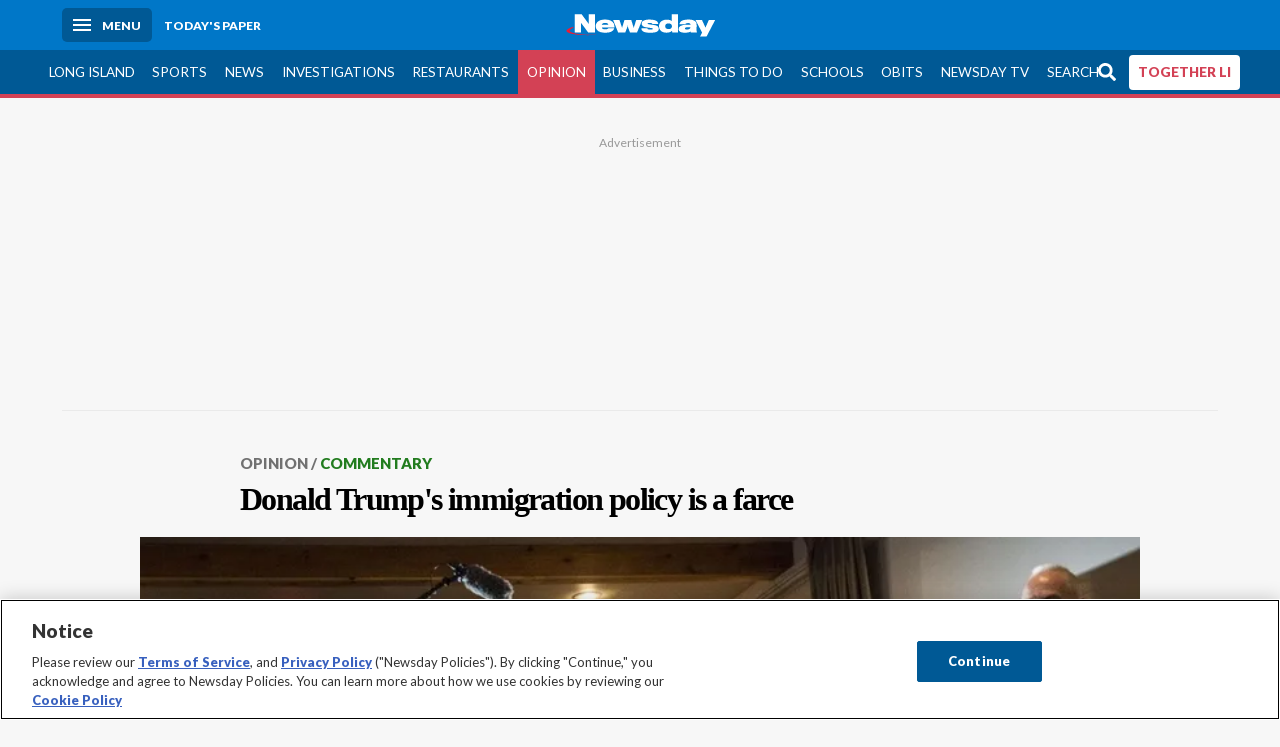

--- FILE ---
content_type: text/html; charset=utf-8
request_url: https://www.newsday.com/opinion/commentary/donald-trump-s-immigration-proposal-is-a-nightmare-h75237
body_size: 73921
content:
<!DOCTYPE html><html lang="en"><head><meta charSet="utf-8" data-next-head=""/><meta name="viewport" content="width=device-width" data-next-head=""/><link rel="preconnect" href="https://cdn.cookielaw.org" data-next-head=""/><link rel="dns-prefetch" href="https://cdn.cookielaw.org" data-next-head=""/><link rel="preconnect" href="https://htlbid.com" data-next-head=""/><link rel="dns-prefetch" href="https://htlbid.com" data-next-head=""/><link rel="preconnect" href="https://loader.newsday.com" data-next-head=""/><link rel="dns-prefetch" href="https://loader.newsday.com" data-next-head=""/><link rel="preconnect" href="https://cdn.bc0a.com" data-next-head=""/><link rel="dns-prefetch" href="https://cdn.bc0a.com" data-next-head=""/><link rel="preconnect" href="https://widgets.sports.gracenote.com/" data-next-head=""/><link rel="dns-prefetch" href="https://widgets.sports.gracenote.com/" data-next-head=""/><title data-next-head="">Donald Trump&#x27;s immigration policy is a farce - Newsday</title><meta name="robots" content="index,follow,noarchive" data-next-head=""/><meta name="description" content="There&#x27;s only one way to describe Donald Trump&#x27;s statement of principle about immigration: &quot;bag o&#x27; crazy.&quot;" data-next-head=""/><meta name="twitter:card" content="summary_large_image" data-next-head=""/><meta name="twitter:site" content="@newsday" data-next-head=""/><meta name="twitter:creator" content="@newsday" data-next-head=""/><meta property="og:title" content="Donald Trump&#x27;s immigration policy is a farce" data-next-head=""/><meta property="og:description" content="There&#x27;s only one way to describe Donald Trump&#x27;s statement of principle about immigration: &quot;bag o&#x27; crazy.&quot;" data-next-head=""/><meta property="og:url" content="https://www.newsday.com/opinion/commentary/donald-trump-s-immigration-proposal-is-a-nightmare-h75237" data-next-head=""/><meta property="og:type" content="article" data-next-head=""/><meta property="og:image" content="https://cdn.newsday.com/ace/c:NTFjODY1MjgtMzU0Yy00:MjgtMzU0Yy00YjkzODk5/landscape/1280" data-next-head=""/><meta property="og:site_name" content="Newsday" data-next-head=""/><link rel="canonical" href="https://www.newsday.com/opinion/commentary/donald-trump-s-immigration-proposal-is-a-nightmare-h75237" data-next-head=""/><meta name="apple-itunes-app" content="app-id=358571317, affiliate-data=, app-argument=https://itunes.apple.com/us/app/newsday/id358571317?mt=8" data-next-head=""/><meta name="msvalidate.01" content="AC41EB10D1EC6B5358F0ECA0E861CCAA" data-next-head=""/><meta name="theme-color" content="#0077c8" data-next-head=""/><meta name="google-site-verification" content="WS-IPs_DqbPtrQ9XhKPi_32a-1spE4tjsjhWUqwVVns" data-next-head=""/><meta name="application-name" content="Newsday" data-next-head=""/><meta name="fb:pages" content="19175874448" data-next-head=""/><meta name="origin-trial" content="AxNC/9eKMmjjy1dTV1CFOUFT7kXZR87jH426QDYyiSzWBNkMnd8eKsK1/[base64]" data-next-head=""/><meta name="fb:app_id" content="147686468041" data-next-head=""/><meta name="twitter:image" content="https://cdn.newsday.com/ace/c:NTFjODY1MjgtMzU0Yy00:MjgtMzU0Yy00YjkzODk5/landscape/1280" data-next-head=""/><meta name="twitter:app:id:iphone" content="358571317" data-next-head=""/><meta name="twitter:app:id:ipad" content="358571317" data-next-head=""/><meta name="twitter:app:id:googleplay" content="com.pagesuite.newsday" data-next-head=""/><meta name="keywords" content="immigration, Opinion, Op-Ed, donald trump, policy" data-next-head=""/><meta name="sailthru.title" content="Donald Trump&#x27;s immigration policy is a farce" data-next-head=""/><meta name="sailthru.date" content="2015-08-18T16:18:00.155Z" data-next-head=""/><meta name="sailthru.author" content="MEGAN MCARDLE, Bloomberg View" data-next-head=""/><meta name="onecmsid" data-next-head=""/><link rel="alternate" href="android-app://com.pagesuite.newsday/https://www.newsday.com/json/opinion/commentary/donald-trump-s-immigration-proposal-is-a-nightmare-h75237" data-next-head=""/><link rel="alternate" href="ios-app://com.pagesuite.newsday/https://www.newsday.com/json/opinion/commentary/donald-trump-s-immigration-proposal-is-a-nightmare-h75237" data-next-head=""/><link rel="alternate" type="application/rss+xml" title="Most recent from newsday.com" href="https://www.newsday.com/api/rss/recent" data-next-head=""/><link rel="preconnect" href="https://fonts.gstatic.com" crossorigin="true"/><link rel="preload" as="style" href="https://fonts.googleapis.com/css2?family=Lato:wght@400;700;900&amp;family=Work+Sans:wght@600;800&amp;display=swap"/><link rel="preload" href="/_next/static/css/2a7892bca2d326da.css" as="style"/><link rel="preload" href="/_next/static/css/2d0fe4ab62fc0c2b.css" as="style"/><link rel="preload" href="/_next/static/css/88be292609642ac0.css" as="style"/><script type="application/ld+json" data-next-head="">{"@context":"https://schema.org/","@type":"NewsArticle","mainEntityOfPage":"https://www.newsday.com/opinion/commentary/donald-trump-s-immigration-proposal-is-a-nightmare-h75237","headline":"Donald Trump's immigration policy is a farce","image":"https://cdn.newsday.com/ace/c:NTFjODY1MjgtMzU0Yy00:MjgtMzU0Yy00YjkzODk5/landscape/1280","datePublished":"2015-08-18T16:18:00.155Z","dateModified":"2015-08-18T16:18:00.155Z","description":"There's only one way to describe Donald Trump's statement of principle about immigration: \"bag o' crazy.\"","articleSection":"Opinion","keywords":["immigration,Opinion,Op-Ed,donald trump,policy"],"author":{"@type":"Person","name":"MEGAN MCARDLE, Bloomberg View","url":""},"publisher":{"@type":"Organization","name":"Newsday","logo":{"@type":"ImageObject","url":"https://cdn.newsday.com/projects/logos/nd-logo-square.jpg"}},"isAccessibleForFree":"False","hasPart":{"@type":"WebPageElement","isAccessibleForFree":"False","cssSelector":".contentAccess"}}</script><script type="application/ld+json" data-next-head="">{"@context":"http://schema.org/","@type":"BreadcrumbList","itemListElement":[{"@type":"ListItem","position":1,"name":"Opinion","item":"https://www.newsday.com/opinion"},{"@type":"ListItem","position":2,"name":"Commentary","item":"https://www.newsday.com/opinion/commentary"}]}</script><link rel="preload" as="image" imageSrcSet="/_next/image?url=https%3A%2F%2Fcdn.newsday.com%2Fimage-service%2Fversion%2Fc%3ANTFjODY1MjgtMzU0Yy00%3AMjgtMzU0Yy00YjkzODk5%2Ftrump-border-cropped.jpg%3Ff%3DLandscape%2B16%253A9%26w%3D770%26q%3D1&amp;w=828&amp;q=80 1x, /_next/image?url=https%3A%2F%2Fcdn.newsday.com%2Fimage-service%2Fversion%2Fc%3ANTFjODY1MjgtMzU0Yy00%3AMjgtMzU0Yy00YjkzODk5%2Ftrump-border-cropped.jpg%3Ff%3DLandscape%2B16%253A9%26w%3D770%26q%3D1&amp;w=1920&amp;q=80 2x" data-next-head=""/><link rel="stylesheet" href="https://fonts.googleapis.com/css2?family=Lato:wght@400;900&amp;family=Work+Sans:wght@700&amp;display=swap"/><script id="nd_admiral_load" data-nscript="beforeInteractive">!(function(M,_name){M[_name]=M[_name]||function F(){(F.q=F.q||[]).push(arguments)},M[_name].v=M[_name].v||2,M[_name].s="3";})(window,decodeURI(decodeURI('a%256%34%6d%256%39%25%37%32%2561%6c')));!(function(M,F,o,K){o=M.createElement(F),M=M.getElementsByTagName(F)[0],o.async=1,o.src="https://lunchroomlock.com/scripts/rjhhrur_va8xh.v2.js",(K=0)&&K(o),M.parentNode.insertBefore(o,M)})(document,"script");;
!(function(M,F,o,K,T){function d(K,T){try{d=M.localStorage,(K=JSON.parse(d[decodeURI(decodeURI('%2567%65%74%254%39t%256%35%256%64'))](o)).lgk||[])&&(T=M[F].pubads())&&K.forEach((function(M){M&&M[0]&&T.setTargeting(M[0],M[1]||"")}))}catch(J){}var d}try{(T=M[F]=M[F]||{}).cmd=T.cmd||[],typeof T.pubads===K?d():typeof T.cmd.unshift===K?T.cmd.unshift(d):T.cmd.push(d)}catch(J){}})(window,decodeURI(decodeURI('%67%256%66%256fg%25%36%63%25%365%74%25%361%67')),"_a"+decodeURI(decodeURI("%25%35%31S0%2531%25%352U%254%65%46%4e%30VD%254%65j%25%34%39%35%254%66%44%591N%2554%2551%253%33%2551%6aF%25%34%32%255%31%257a%56E%255%31%25%36%62%25%345%74%254d%2551")),"function");;
;</script><link rel="stylesheet" href="/_next/static/css/2a7892bca2d326da.css" data-n-g=""/><link rel="stylesheet" href="/_next/static/css/2d0fe4ab62fc0c2b.css" data-n-p=""/><link rel="stylesheet" href="/_next/static/css/88be292609642ac0.css" data-n-p=""/><noscript data-n-css=""></noscript><script defer="" noModule="" src="/_next/static/chunks/polyfills-42372ed130431b0a.js"></script><script id="layout_dep_js_1" src="https://htlbid.com/v3/newsdayv2.com/htlbid.js" defer="" data-nscript="beforeInteractive"></script><script id="layout_dep_js_3" src="https://loader.newsday.com/prod/newsday/loader.min.js" defer="" data-nscript="beforeInteractive"></script><script src="/_next/static/chunks/webpack-3501682f34179545.js" defer=""></script><script src="/_next/static/chunks/framework-77dff60c8c44585c.js" defer=""></script><script src="/_next/static/chunks/main-227da73f4f5f6f2b.js" defer=""></script><script src="/_next/static/chunks/pages/_app-70e617976dce4370.js" defer=""></script><script src="/_next/static/chunks/bf32f307-377112fe9163e65f.js" defer=""></script><script src="/_next/static/chunks/58474bfb-8fb86143ed249a61.js" defer=""></script><script src="/_next/static/chunks/2734-11be22f30b741c00.js" defer=""></script><script src="/_next/static/chunks/4265-2659000e4d6b6b4a.js" defer=""></script><script src="/_next/static/chunks/4232-95add4bec0bf89ef.js" defer=""></script><script src="/_next/static/chunks/2840-f84e72150f9191f2.js" defer=""></script><script src="/_next/static/chunks/7915-3f2004c5b36cf758.js" defer=""></script><script src="/_next/static/chunks/pages/%5B...pages%5D-7339dd09c3d64545.js" defer=""></script><script src="/_next/static/newsday-prod-20260128110110/_buildManifest.js" defer=""></script><script src="/_next/static/newsday-prod-20260128110110/_ssgManifest.js" defer=""></script></head><body><link rel="preload" as="image" href="/img/newsdayLogo.svg"/><link rel="preload" as="image" imageSrcSet="/_next/image?url=https%3A%2F%2Fcdn.newsday.com%2Fimage-service%2Fversion%2Fc%3ANTFjODY1MjgtMzU0Yy00%3AMjgtMzU0Yy00YjkzODk5%2Ftrump-border-cropped.jpg%3Ff%3DLandscape%2B16%253A9%26w%3D770%26q%3D1&amp;w=828&amp;q=80 1x, /_next/image?url=https%3A%2F%2Fcdn.newsday.com%2Fimage-service%2Fversion%2Fc%3ANTFjODY1MjgtMzU0Yy00%3AMjgtMzU0Yy00YjkzODk5%2Ftrump-border-cropped.jpg%3Ff%3DLandscape%2B16%253A9%26w%3D770%26q%3D1&amp;w=1920&amp;q=80 2x"/><link rel="preload" as="image" href="https://assets.projects.newsday.com/logos/newsday-logo-200-white.svg"/><link rel="shortcut icon" href="/img/newsday/favicon.ico" type="image/x-icon"/><link rel="apple-touch-icon" sizes="180x180" href="/img/newsday/apple-touch-icon-120x120.png"/><link rel="alternate" type="application/rss+xml" title="Most recent from newsday.com" href="/api/rss/recent"/><div id="__next"><header class="masthead Header_masthead__Hx970" role="banner" id="masthead"><div class="container Header_container__v4Zn3 container"><div class="headL Header_headL__oPmVA"><a href="#site-content" class="skip-play Header_skip-play__43P67">Skip to content</a><button class="menu-btn Header_menu-btn__jp_j9 mBtn" aria-label="Menu"><span></span><em>Menu</em></button><a class="actToggle sBtn Header_sBtn__ICOAX ss" href="https://paper.newsday.com"><em>Today&#x27;s paper</em></a></div><a class="logo Header_logo__X2AKx" href="/"><img alt="Newsday" src="/img/newsdayLogo.svg" width="140" height="48"/></a><div class="headR Header_headR__JJ9vo"></div></div></header><div class="sub-nav Header_sub-nav__ur3AV"><div class="container Header_container__v4Zn3 container"><div class="searchBox" data-step="9" data-intro="We&#x27;ve upgraded our search engine to help you find exactly what you are looking for."></div><nav id="nav"><a class="long-island Header_long-island__YP6aY" href="/long-island">Long Island</a><a class="sports Header_sports__giLm0" href="/sports">Sports</a><a class="news" href="/news/nation">News</a><a class="investigations" href="/long-island/investigations">Investigations</a><a class="restaurants" href="/lifestyle/restaurants">Restaurants</a><a class="opinion Header_opinion__lFa75 active Header_active__Ly_zN" href="/opinion">Opinion</a><a class="business Header_business__4VxOu" href="/business">Business</a><a class="things-to-do" href="/lifestyle">Things to Do</a><a class="schools" href="/long-island/education">Schools</a><a class="obits" href="https://www.legacy.com/obituaries/newsday/">Obits</a><a class="newsday-tv" href="https://tv.newsday.com">Newsday TV</a><a class="search Header_search__2K7dz" href="/search/stories">Search</a><a class="together-li" href="/together-li">TOGETHER LI</a></nav></div></div><div class="pane SandwichNav_pane__yAJ50"><button aria-label="Close" class="x SandwichNav_x__tNljz btn"></button><section class="weather Weather_weather__eLJLz placeholder Weather_placeholder__P8UXq"></section></div><main class="container "><article class="story ux full opinion opinion commentary"><div class="ad ad_ad__OKN7W full-banner ad_full-banner__KM541 top ad_top__rbWy5"></div><header id="head" class="page-top PageHeader_page-top__6JoVN"><strong class="breadcrumb Breadcrumbs_breadcrumb__U3L3W"><a class="nd-link" href="/opinion">Opinion</a><a class="nd-link" href="/opinion/commentary">Commentary</a></strong><h1>Donald Trump&#x27;s immigration policy is a farce</h1></header><div class="primary"><figure class="img Image_img__VNXHO landscape eager"><img alt="Republican Presidential candidate and business mogul Donald Trump talks to..." loading="eager" width="770" height="433.125" decoding="async" data-nimg="1" style="color:transparent" srcSet="/_next/image?url=https%3A%2F%2Fcdn.newsday.com%2Fimage-service%2Fversion%2Fc%3ANTFjODY1MjgtMzU0Yy00%3AMjgtMzU0Yy00YjkzODk5%2Ftrump-border-cropped.jpg%3Ff%3DLandscape%2B16%253A9%26w%3D770%26q%3D1&amp;w=828&amp;q=80 1x, /_next/image?url=https%3A%2F%2Fcdn.newsday.com%2Fimage-service%2Fversion%2Fc%3ANTFjODY1MjgtMzU0Yy00%3AMjgtMzU0Yy00YjkzODk5%2Ftrump-border-cropped.jpg%3Ff%3DLandscape%2B16%253A9%26w%3D770%26q%3D1&amp;w=1920&amp;q=80 2x" src="/_next/image?url=https%3A%2F%2Fcdn.newsday.com%2Fimage-service%2Fversion%2Fc%3ANTFjODY1MjgtMzU0Yy00%3AMjgtMzU0Yy00YjkzODk5%2Ftrump-border-cropped.jpg%3Ff%3DLandscape%2B16%253A9%26w%3D770%26q%3D1&amp;w=1920&amp;q=80"/><figcaption><p>Republican Presidential candidate and business mogul Donald Trump talks to the media before a press conference during his trip to the border on July 23, 2015 in Laredo, Texas.<!-- --> Credit: Getty Images /  Matthew Busch</p></figcaption></figure><div class="byline Byline_byline__7W6Ao"><strong>By <!-- -->MEGAN MCARDLE, Bloomberg View</strong><time dateTime="2015-08-18T16:18:00.155Z">August 18, 2015</time></div><div class="share-frame-v2 share-tools_share-frame-v2__hJdMo"><div class="share-tools share-tools_share-tools__viyV_" style="display:none"><a class="fb share-tools_fb__qjq2r" rel="noopener noreferrer" href="https://www.facebook.com/sharer/sharer.php?u=https://www.newsday.com/opinion/commentary/donald-trump-s-immigration-proposal-is-a-nightmare-h75237?utm_medium=site_share_tools&amp;utm_campaign=share_icons&amp;utm_source=facebook" width="600" height="360" target="_blank"><svg class="icon Icon_icon__Haypr" focusable="false" aria-hidden="true"><use href="/img/site-icon-sprites.svg?v=newsday-prod-20260128110110#facebook-f"></use></svg> </a><a class="tw share-tools_tw__4oYAb" rel="noopener noreferrer" href="https://twitter.com/intent/tweet?text=Donald%20Trump%27s%20immigration%20policy%20is%20a%20farce&amp;url=https://www.newsday.com/opinion/commentary/donald-trump-s-immigration-proposal-is-a-nightmare-h75237?utm_medium=site_share_tools&amp;utm_campaign=share_icons&amp;utm_source=twitter&amp;via=Newsday" data-mention="@Newsday" width="550" height="440" target="_blank"><svg class="icon Icon_icon__Haypr" focusable="false" aria-hidden="true"><use href="/img/site-icon-sprites.svg?v=newsday-prod-20260128110110#x-social-logo"></use></svg> </a><a class="env share-tools_env__4tzBA" href="mailto:?subject=Donald%20Trump&#x27;s%20immigration%20policy%20is%20a%20farce&amp;body=There&#x27;s%20only%20one%20way%20to%20describe%20Donald%20Trump&#x27;s%20statement%20of%20principle%20about%20immigration:%20%22bag%20o&#x27;%20crazy.,%0D%0Ahttps://www.newsday.com/opinion/commentary/donald-trump-s-immigration-proposal-is-a-nightmare-h75237?utm_medium=site_share_tools&amp;utm_campaign=share_icons&amp;utm_source=email" data-rel="external"><svg class="icon Icon_icon__Haypr" focusable="false" aria-hidden="true"><use href="/img/site-icon-sprites.svg?v=newsday-prod-20260128110110#envelope"></use></svg> </a><button class="print-btn share-tools_print-btn__9hb3X print"><svg class="icon Icon_icon__Haypr" focusable="false" aria-hidden="true"><use href="/img/site-icon-sprites.svg?v=newsday-prod-20260128110110#print"></use></svg></button></div><button class="share-toggle"><svg class="icon Icon_icon__Haypr" focusable="false" aria-hidden="true"><use href="/img/site-icon-sprites.svg?v=newsday-prod-20260128110110#share"></use></svg>Share</button></div><div class="contentAccess"><div class="continue-reading ContinueReading_continue-reading__uTArZ active ContinueReading_active__SOMMR" style="max-height:100%"><p>I spent Monday morning struggling to come up with an elegant description of Donald Trump&#x27;s first official policy paper, a six-page document on immigration.</p><p>After more than a decade of writing about politics and public policy, this should have been easy.</p><p>That experience did finally lead me to the right terminology: &quot;bag o&#x27; crazy.&quot;</p><div class=""></div><p>Here is Donald Trump&#x27;s statement of principle about American immigration:</p><p>-A nation without borders is not a nation. There must be a wall across the southern border.</p><div class="newsletter-widget Newsletter_newsletter-widget__8z2gu ux Newsletter_ux__Xr3cN"><div><strong for="userContact">Sign up for the Viewpoints newsletter</strong><p>A roundup of highlights from Newsday&#x27;s Opinion Department.</p><p class="frequency"></p></div><div><form id="signup_form_nd_edit_viewpoints_newsletter" class="subscribeForm" action="" method="POST"><input type="email" name="email"/><input class="" type="email" placeholder="Email address" required="" autoComplete="email" name="8d3a9351236b1b7eafc1f0a22e0d9e3e"/><button class="btn">Sign up</button></form></div><p class="disclaimer Newsletter_disclaimer__KROmB">By clicking Sign up, you agree to our<!-- --> <a class="nd-link" href="/privacy">privacy policy</a>.</p></div><p>-A nation without laws is not a nation. Laws passed in accordance with our Constitutional system of government must be enforced.</p><p>-A nation that does not serve its own citizens is not a nation. Any immigration plan must improve jobs, wages and security for all Americans.</p><p>I&#x27;m not sure what to make of the first. Will we cease to be a nation if we do not build a wall? For that matter, what have we been doing for the last 239 years? The latter two are blandly populist boilerplate that any candidate might endorse, while taking any number of different policy positions.</p><p>To be fair, he does have some practical positions. Some of them will be controversial, like criminal penalties for people who overstay temporary visas. Some of them are theoretically feasible, but wildly expensive, such as tripling the size of the Immigration and Customs Enforcement staff, and stepping up detentions and deportations.</p><p>Then there are the less practical ideas, which are - well, there&#x27;s a reason I got stuck on &quot;bag o&#x27; crazy.&quot; Most notably, Trump is promising to end birthright citizenship and get Mexico to pay for building a giant wall across our nearly 2,000-mile border. He also adds bizarre promises like a temporary halt on issuing any green cards at all until the domestic labor market recovers and a &quot;refugee program for American children&quot; aimed at getting foster kids into better homes.</p><div class=""></div><p>This is not a serious policy document. Ending birthright citizenship would require a Constitutional amendment, which would never pass Congress, much less the three-quarters of the state legislatures required to ratify it. The difficulty of this task is exceeded only in the difficulty of getting Mexico to pay for a 2,000-mile wall that Mexicans have no interest in.</p><p>But critiquing Trump on the basis of his policy fantasies sort of misses the point. The precise reason that people like him is that his campaign is completely unmoored from underlying realities.</p><p>Every election season, candidates release white papers outlining what they will do when they take office. Those policy papers inevitably have a bunch of magic asterisks where the candidate has substituted heroic assumption for plausible numbers.</p><p>These heroic assumptions do the bold and necessary work of hiding the costs of their rosy promises from voters. For example, Obama&#x27;s promise that his health care plan would save the average family a bunch of money, and also, never include a legal mandate forcing them to buy health insurance.</p><p>While those policy documents always have a certain . let&#x27;s call it a &quot;muscular optimism&quot; - they&#x27;re ultimately at least weakly tethered to the plausible. Viable Republican presidential candidates do not promise that on their first day in office, they will repeal Roe v. Wade. Democrats do not claim that they will provide universal preschool education for a net cost of $5. That&#x27;s just unrealistic.</p><div class=""></div><p>But a broad swath of American voters are hungry for those sweet little lies. Or big lies. These voters don&#x27;t want some guy who crafts a policy agenda that could actually be enacted, some triangulated plan that could get past the American system&#x27;s checks and balances. In Dave Weigel&#x27;s terrific piece on a Trump rally in Flint, Mich., two quotes, from two different people, stand out: &quot;Being a businessman, he knows the ways around. I don&#x27;t think he&#x27;d go to Congress and ask. I think he&#x27;d just do it.&quot; And &quot;I compare Donald Trump to Ronald Reagan. He lets people know what he&#x27;s going to do, not what to ask for.&quot; This is, of course, a completely inaccurate picture of how government works. But they&#x27;re sick of how the government works. The government, working, has left them stranded in Flint, Mich., or some equally troubled place, without much of a future. They want someone who will cut through all those procedural safeguards and do something.</p><p>Or as Timothy Burke put it, in distinctly un-Trumply terms: &quot;Not only are publics in most liberal democracies dismayed by the incapacity of their elected officials to do much with the sprawling, recumbent states that they theoretically command, not only are they restive about the downward spiral of their economic and social lives and the predation of the global plutocracy, they&#x27;re also tired of the screaming inauthenticity of the entire wretched system.&quot;</p><p>Politically, Trump is, of course, at least as inauthentic and dissembling as the rest of them, from his opinions, which drift upon the prevailing populist winds, to his wild lies about what he will be able to do if people actually elect him. But he appears to be a most genuine jerk, which is one more symptom of sincerity than most candidates are able to muster.</p><p>The anger he has tapped into is genuine as well. His supporters want to hear how the government is going to fight back against the forces that have upended their lives.</p><p>Of course, all politicians greatly exaggerate the ability of their programs to fix all manner of intractable ills. But these are tepid, weak lies compared to simply declaring that you&#x27;ll make it stop through sheer force of will. Which is crazy, of course.</p><div class=""></div><p>But I have to concede this: Trump&#x27;s popularity may reflect the scale of the problems that many American communities face, based on the commensurate towering, magnificent whoppers he&#x27;s selling.</p><p><i>Megan McArdle is a Bloomberg View columnist.</i></p></div></div><div class="ad ad_ad__OKN7W mobvar ad_mobvar__C_aXw"></div></div><div id="pageData" data-omni="{&quot;setblockedsite&quot;:&quot;metered&quot;,&quot;setblocked&quot;:&quot;metered&quot;,&quot;aceID&quot;:&quot;1.10750004&quot;,&quot;deskID&quot;:&quot;&quot;}"></div><div class="nativo"></div></article></main><style id="nd_custom_site_css">/* to remove border from module */
.module.no-bar .mod-head {
  border-bottom: 0;
}

/* dangerous roads ticker */
.dangerous-roads-ticker {
  background: white;
  .mod-head {
     background: white; 
    margin-top: 4px;
    h2 {
      padding: 22px 0 0 0;
    }
    img {
      width: 250px;
    }
    svg {
      display:none;
    }
  }
}

a.Expose_headline-component__CPIUR svg {
     height: 40px;
}
 .newsday time + time{
    display:none;
}

/* Begin Home Page Game Promos */
.headline-item.game-promo {
  width: 100%;
  position: relative;
  background-color: #fff;
  display: block;
  border-top: 4px solid #f7f7f7;
  padding: 22px;
  page-break-inside: avoid;
  break-inside: avoid;
  overflow: hidden;
}

.headline-item.game-promo figure {
  margin-left: 22px;
  float: right;
  width: 125px;
  line-height: 0;
  margin-bottom: 0;
}

.headline-item.game-promo p {
  color: #666;
  margin: 5px 0 0;
  line-height: 1.4;
  font-size: 1.4rem;
}
/* End Home Page Game Promos */

/* Fixing Weather Layer Image; ACE-1735 */
.wxmap--src-widgets-map-components-layouts-default-layers-layers-modal__tab-content img {
width: auto;
}

/* Feed Me Shorts over VV module on HP (ACE-2216) */

#Vertical-videos > .mod-head {
    position: relative;
}

[id*="Vertical-videos"].carousel-frame > .mod-head svg {
    width: 250px;
}

/* Fixes misaligned top media animations */
article.full[class*=ux] .primary>figure[class*=vdx] {
  margin: 0 auto 22px!important;
}
/* fixes summary box in single column page (movie review) ACE-2655 */
@media (min-width: 970px) {
  .contentAccess > .summary {
    position: relative;
    right: -100px;
  }
}

/* styles for Together LI navigation */
#nav a.together-li {
    background: #FFF;
    color: #d34155;
    border-radius: 4px;
    height: 35px;
    font-weight: 700;
}

#navMenu li.together-li div {
    background: #005995;
}

#navMenu li.together-li a {
    background: #FFF;
    color: #d34155;
    border-radius: 4px;
    margin: 11px;
      font-weight: 700;
}

/* cancels out summary box that gets pulled to the left */
.contentAccess > .summary {
  position: static;
  margin: 22px auto;
}

/* hide top banner ad */
/*.ad.top{
  display: none;
}*/

/*Beta Labels for Home PAge Promo */

#Games-promo [href*="mind-training"] time {
    display: none;
}

#Games-promo [href*="mind-training"]:after {
    position: absolute;
    top: 6px;
    left: 6px;
    content: "NEW";
    background: #f3546a;
    padding: 6px;
    border-radius: 4px;
    color: white;
    font-size: 14px;
    box-shadow: 0 1px 3px rgba(0,0,0,.5);
}

/* Homepage feedme section icon row fix */
main.newsday section#Feed-Me .headline .headline-row{
    margin: auto 0 11px;
}
</style><div class="overlay DeepLink_overlay__gokgL"></div><section class="deeplink DeepLink_deeplink__FwSYZ"><a class="close DeepLink_close__I1M0e" href="#"><svg class="icon Icon_icon__Haypr" focusable="false" aria-hidden="true"><use href="/img/site-icon-sprites.svg?v=newsday-prod-20260128110110#times"></use></svg></a><h3>Stay logged in.</h3><p>The Newsday app makes it easier to access content without having to log in.</p><div><a class="btn DeepLink_btn__ifZIk" href="#">Read<!-- --> in the app</a></div><div></div></section><script id="layout_dep_js_7" strategy="beforeInteractive" src="https://cdn.cookielaw.org/consent/tcf.stub.js"></script><script id="layout_dep_js_8" strategy="beforeInteractive" data-domain-script="5713c53d-3211-42c9-a5b3-6dc8a2324a11" src="https://cdn.cookielaw.org/scripttemplates/otSDKStub.js"></script><script id="layout_dep_js_9" strategy="beforeInteractive" ccpa-opt-out-ids="C0004" ccpa-opt-out-geo="ca" ccpa-opt-out-lspa="false" src="https://cdn.cookielaw.org/opt-out/otCCPAiab.js"></script><div class="footer-search Footer_footer-search__kCHWA"><strong>Didn&#x27;t find what you were looking for?</strong><form name="search-form" action="" method="GET"><fieldset><input type="search" class="text" placeholder="Search newsday.com" autoComplete="off" autoCorrect="off" maxLength="512"/><button value="Search" class="ltBtn" type="submit" aria-label="Search"><svg class="icon Icon_icon__Haypr" focusable="false" aria-hidden="true"><use href="/img/site-icon-sprites.svg?v=newsday-prod-20260128110110#search"></use></svg></button></fieldset></form></div><div class="ad ad_ad__OKN7W full-banner ad_full-banner__KM541 bottom"></div><div class="fixed-modal NDDefaultMobile_fixed-modal__UKiPB"><div class="mobile-toaster-container NDDefaultMobile_mobile-toaster-container__wVNmF ab-newsday-theme-mobile NDDefaultMobile_ab-newsday-theme-mobile__1qtWZ"><img class="nd-logo _MobileComponents_nd-logo__28qn7" src="https://assets.projects.newsday.com/logos/newsday-logo-200-white.svg" alt="Newsday Logo"/><button class="close-button _MobileComponents_close-button__CSfhg white-x _MobileComponents_white-x__cLoXf" aria-label="close"><svg class="icon Icon_icon__Haypr" focusable="false" aria-hidden="true"><use href="/img/site-icon-sprites.svg?v=newsday-prod-20260128110110#times"></use></svg></button><span>SUBSCRIBE</span><p>Unlimited Digital Access<span>Only 25¢</span>for 6 months</p><div class="cta NDDefaultMobile_cta__GR3FC"><a class="buyDigital" href="https://subscribe.newsday.com/Subscribe5?sitecode=Ncom&amp;ofrgp_code=paywallToasterMobilePw240049ControlA&amp;returnUrl=https%3A%2F%2Fwww.newsday.com%2Fonboarding%2F%3FclearUserState%3Dtrue">ACT NOW</a><span>SALE ENDS SOON | CANCEL ANYTIME</span></div></div></div><footer class="site-footer Footer_site-footer__HIW7S"><div id="toaster-wrap" class="subOffer fixed-bottom"></div><section id="foot" class="container"><div class="link-columns Footer_link-columns__bST4W"><nav class="col-4"><h3>Quick Links</h3><a class="nd-link" href="https://projects.newsday.com/long-island/about-us/">About Us</a><a class="nd-link" href="/subscribe/offers">Subscribe</a><a class="nd-link" href="https://paper.newsday.com">Today&#x27;s paper</a><a class="nd-link" href="/newsletters">Email newsletters</a><a class="nd-link" href="/newsday-live">Newsday Live</a><a class="nd-link" href="/careers">Careers</a><a class="nd-link" href="/manageaccount">Manage my account</a><a class="nd-link" href="/services/newsday-apps-ios-android-wdhvqyhx">Mobile &amp; TV apps</a><a class="nd-link" href="/services/contest">Contests</a><a class="nd-link" href="https://newsday.newspapers.com/">Archives</a></nav><nav class="col-4"><h3>Advertising</h3><a class="nd-link" href="/services/advertising/advertising-page-2025-lh0xyb0i">Media Kit</a><a class="nd-link" href="https://mediakit.newsday.com/brand360/">Brand 360</a><a class="nd-link" href="https://productions.newsday.com/">Newsday Productions</a><a class="nd-link" href="https://newsdayconnect.com/">Newsday Connect</a><a class="nd-link" href="/classifieds">Classifieds</a><a class="nd-link" href="https://newyorkpublicnotices.com">Public Notices</a></nav><nav class="col-4"><h3>News</h3><a class="nd-link" href="/long-island">Long Island</a><a class="nd-link" href="/sports">Sports</a><a class="nd-link" href="/opinion">Opinion</a><a class="nd-link" href="/long-island/politics">Politics</a><a class="nd-link" href="/news/nation">News</a><a class="nd-link" href="/business">Business</a><a class="nd-link" href="/long-island/towns">Towns</a><a class="nd-link" href="/sports/high-school">High school sports</a></nav><nav class="col-4"><h3>Featured</h3><a class="nd-link" href="/funbook">Funbook</a><a class="nd-link" href="https://www.legacy.com/obituaries/newsday/">Obituaries</a><a class="nd-link" href="/entertainment/crossword-puzzle">Crosswords</a><a class="nd-link" href="/lifestyle">Things to Do</a><a class="nd-link" href="/entertainment">Entertainment</a><a class="nd-link" href="/lifestyle/restaurants">Restaurants</a><a class="nd-link" href="/lifestyle/family">Family</a><a class="nd-link" href="/travel">Travel</a><a class="nd-link" href="/nextli">NextLI</a></nav></div><p><a class="nd-link" href="/privacy">Privacy Policy</a> | <a class="nd-link" href="/terms">Terms of service</a> | <a class="nd-link" href="/homedeliveryterms">Subscription terms</a> | <a class="nd-link" href="/services/cookie-policy-yzw4eicr#manage">Your ad choices</a> | <a href="#" class="ot-sdk-show-settings">Cookie Settings</a> | <a class="nd-link" href="/services/newsday-llc-privacy-policy-fasg61nc#ca_residents">California Privacy Rights</a> | <a class="nd-link" href="https://projects.newsday.com/long-island/about-us/">About Us</a> | <a class="nd-link" href="/contact">Contact Newsday</a> | <a class="nd-link" href="http://www.newsdayreprints.com/">Reprints &amp; permissions</a> | <a class="nd-link" href="/advertise">Advertise with Newsday</a> | <a class="nd-link" href="/help">Help</a></p><p class="copyright">Copyright ©<!-- -->2026<!-- --> Newsday. All rights reserved.</p><div class="soc Footer_soc___GhxV"><a class="nd-link" aria-label="Visit Newsday on Facebook" href="/facebook"><svg class="icon Icon_icon__Haypr" focusable="false" aria-hidden="true"><use href="/img/site-icon-sprites.svg?v=newsday-prod-20260128110110#facebook-f"></use></svg></a><a class="nd-link" aria-label="Visit Newsday on X" href="/twitter"><svg class="icon Icon_icon__Haypr" focusable="false" aria-hidden="true"><use href="/img/site-icon-sprites.svg?v=newsday-prod-20260128110110#x-social-logo"></use></svg></a><a class="nd-link" aria-label="Visit Newsday on Instagram" href="https://www.instagram.com/newsday"><svg class="icon Icon_icon__Haypr" focusable="false" aria-hidden="true"><use href="/img/site-icon-sprites.svg?v=newsday-prod-20260128110110#instagram"></use></svg></a></div></section></footer></div><script id="__NEXT_DATA__" type="application/json">{"props":{"pageProps":{"data":{"environment":{"baseUrl":"https://www.newsday.com","__typename":"Environment"},"page":{"path":[{"id":"contentid/Newsday.Opinion.d","title":"Opinion","path":"/opinion","__typename":"Section"},{"id":"contentid/Newsday.Opinion.Commentary.d","title":"Commentary","path":"/opinion/commentary","__typename":"Section"},{"id":"contentid/article.1.10750004","title":"OPMCARDLE18","path":"/opinion/commentary/donald-trump-s-immigration-proposal-is-a-nightmare-h75237","__typename":"Article"}],"site":{"id":"contentid/newsday.site","title":"Newsday","path":"/","premiumType":"metered","publisherName":"Newsday Media Group","publisherLogo":null,"navigation":[{"__typename":"Section","navigation":[{"__typename":"Section","id":"contentid/Newsday.LongIsland.Columnists.d","title":"Columnists","path":"/long-island/columnists"},{"__typename":"Section","id":"contentid/Newsday.LongIsland.Crime.d","title":"Crime","path":"/long-island/crime"},{"__typename":"Section","id":"contentid/Newsday.LongIsland.Data.d","title":"Data and Maps","path":"/long-island/data"},{"__typename":"Section","id":"contentid/Newsday.LongIsland.Education.d","title":"Education","path":"/long-island/education"},{"__typename":"Section","id":"contentid/Newsday.LongIsland.Environment.d","title":"Environment","path":"/long-island/environment"},{"__typename":"Section","id":"contentid/Newsday.LongIsland.LIHistory.d","title":"History","path":"/long-island/history"},{"__typename":"Section","id":"contentid/Newsday.LongIsland.Investigations.d","title":"Investigations","path":"/long-island/investigations"},{"__typename":"Section","id":"contentid/Newsday.LongIsland.LILife.d","title":"LI Life","path":"/long-island/li-life"},{"__typename":"Section","id":"contentid/Newsday.LongIsland.Nassau.d","title":"Nassau","path":"/long-island/nassau"},{"__typename":"Section","id":"contentid/Newsday.LongIsland.Obituaries.d","title":"Obituaries","path":"/long-island/obituaries"},{"__typename":"Section","id":"contentid/Newsday.LongIsland.Politics.d","title":"Politics","path":"/long-island/politics"},{"__typename":"Section","id":"contentid/Newsday.LongIsland.Religion.d","title":"Religion","path":"/long-island/religion"},{"__typename":"Section","id":"contentid/Newsday.LongIsland.Suffolk.d","title":"Suffolk","path":"/long-island/suffolk"},{"__typename":"Section","id":"contentid/Newsday.LongIsland.Towns.d","title":"Towns","path":"/long-island/towns"},{"__typename":"Section","id":"contentid/Newsday.LongIsland.Transportation.d","title":"Transportation","path":"/long-island/transportation"}],"id":"contentid/Newsday.LongIsland.d","title":"Long Island","url":"https://www.newsday.com/long-island","path":"/long-island"},{"__typename":"Section","navigation":[],"id":"contentid/Newsday.Sports.d","title":"Sports","url":"https://www.newsday.com/sports","path":"/sports"},{"__typename":"Link","label":"News","hidden":false,"url":"/news/nation","style":"DEFAULT","reveal":false,"content":null,"relatedLinks":[]},{"__typename":"Link","label":"Investigations","hidden":false,"url":"/long-island/investigations","style":"DEFAULT","reveal":false,"content":null,"relatedLinks":[]},{"__typename":"Link","label":"Restaurants","hidden":false,"url":"/lifestyle/restaurants","style":"DEFAULT","reveal":false,"content":null,"relatedLinks":[]},{"__typename":"Section","navigation":[],"id":"contentid/Newsday.Opinion.d","title":"Opinion","url":"https://www.newsday.com/opinion","path":"/opinion"},{"__typename":"Section","navigation":[{"__typename":"Section","id":"contentid/Newsday.Business.Columnists.d","title":"Columnists","path":"/business/columnists"},{"__typename":"Section","id":"contentid/Newsday.Business.PressReleases.d","title":"Press Releases","path":"/business/press-releases"},{"__typename":"Section","id":"contentid/Newsday.Business.Technology.d","title":"Technology","path":"/business/technology"}],"id":"contentid/Newsday.Business.d","title":"Business","url":"https://www.newsday.com/business","path":"/business"},{"__typename":"Section","navigation":[],"id":"contentid/Newsday.Lifestyle.d","title":"Things to Do","url":"https://www.newsday.com/lifestyle","path":"/lifestyle"},{"__typename":"Link","label":"Schools","hidden":false,"url":"/long-island/education","style":"DEFAULT","reveal":false,"content":null,"relatedLinks":[]},{"__typename":"Link","label":"Obits","hidden":false,"url":"https://www.legacy.com/obituaries/newsday/","style":"DEFAULT","reveal":false,"content":null,"relatedLinks":[]},{"__typename":"Link","label":"Newsday TV","hidden":false,"url":"https://tv.newsday.com","style":"DEFAULT","reveal":false,"content":null,"relatedLinks":[]},{"__typename":"Link","label":"Search","hidden":false,"url":"https://www.newsday.com/search/stories","style":"DEFAULT","reveal":false,"content":null,"relatedLinks":[]},{"__typename":"Link","label":"TOGETHER LI","hidden":false,"url":"/together-li","style":"DEFAULT","reveal":false,"content":null,"relatedLinks":[]}],"specialNav":[],"subNav":[{"__typename":"Link","label":"Search","hidden":false,"url":"https://www.newsday.com/search/stories","style":"DEFAULT","reveal":false,"content":null,"relatedLinks":[]},{"__typename":"Link","label":"Home","hidden":false,"url":"/","style":"DEFAULT","reveal":false,"content":null,"relatedLinks":[]},{"__typename":"Link","label":"Long Island","hidden":false,"url":"/long-island","style":"DEFAULT","reveal":false,"content":null,"relatedLinks":[{"__typename":"Section","title":"Nassau","reveal":true,"url":"https://www.newsday.com/long-island/nassau"},{"__typename":"Section","title":"Suffolk","reveal":true,"url":"https://www.newsday.com/long-island/suffolk"},{"__typename":"Section","title":"Crime","reveal":false,"url":"https://www.newsday.com/long-island/crime"},{"__typename":"Section","title":"Politics","reveal":false,"url":"https://www.newsday.com/long-island/politics"},{"__typename":"Section","title":"Towns","reveal":false,"url":"https://www.newsday.com/long-island/towns"},{"__typename":"Section","title":"Investigations","reveal":false,"url":"https://www.newsday.com/long-island/investigations"},{"__typename":"Section","title":"Data and Maps","reveal":false,"url":"https://www.newsday.com/long-island/data"},{"__typename":"Section","title":"LI Life","reveal":false,"url":"https://www.newsday.com/long-island/li-life"},{"__typename":"Section","title":"History","reveal":false,"url":"https://www.newsday.com/long-island/history"},{"__typename":"Link","label":"Obits","hidden":false,"url":"https://www.legacy.com/obituaries/newsday/","style":"DEFAULT","reveal":false,"content":null},{"__typename":"Link","label":"Commuting","hidden":false,"url":"/traffic","style":"DEFAULT","reveal":false,"content":null},{"__typename":"Section","title":"Elections","reveal":false,"url":"https://www.newsday.com/long-island/politics/elections"}]},{"__typename":"Link","label":"Investigations","hidden":false,"url":"/long-island/investigations","style":"DEFAULT","reveal":false,"content":null,"relatedLinks":[]},{"__typename":"Link","label":"Schools","hidden":false,"url":"/long-island/education","style":"DEFAULT","reveal":false,"content":null,"relatedLinks":[]},{"__typename":"Link","label":"Sports","hidden":false,"url":"/sports","style":"DEFAULT","reveal":false,"content":{"id":"contentid/Newsday.Sports.d","url":"https://www.newsday.com/sports","__typename":"Section"},"relatedLinks":[{"__typename":"Section","title":"New York Yankees","reveal":false,"url":"https://www.newsday.com/sports/baseball/yankees"},{"__typename":"Section","title":"New York Mets","reveal":true,"url":"https://www.newsday.com/sports/baseball/mets"},{"__typename":"Section","title":"New York Islanders","reveal":false,"url":"https://www.newsday.com/sports/hockey/islanders"},{"__typename":"Section","title":"New York Rangers","reveal":false,"url":"https://www.newsday.com/sports/hockey/rangers"},{"__typename":"Section","title":"New York Jets","reveal":false,"url":"https://www.newsday.com/sports/football/jets"},{"__typename":"Section","title":"New York Giants","reveal":false,"url":"https://www.newsday.com/sports/football/giants"},{"__typename":"Section","title":"New York Knicks","reveal":false,"url":"https://www.newsday.com/sports/basketball/knicks"},{"__typename":"Section","title":"Brooklyn Nets","reveal":false,"url":"https://www.newsday.com/sports/basketball/nets"},{"__typename":"Section","title":"New York Liberty","reveal":true,"url":"https://www.newsday.com/sports/basketball/liberty"},{"__typename":"Section","title":"High School","reveal":true,"url":"https://www.newsday.com/sports/high-school"},{"__typename":"Section","title":"College","reveal":false,"url":"https://www.newsday.com/sports/college"},{"__typename":"Section","title":"Columnists","reveal":false,"url":"https://www.newsday.com/sports/columnists"},{"__typename":"Section","title":"Sports video","reveal":false,"url":"https://www.newsday.com/sports/video"},{"__typename":"Link","label":"Scores","hidden":false,"url":"https://newsday.sports.gracenote.com/gamematchups","style":"DEFAULT","reveal":false,"content":null},{"__typename":"Section","title":"Baseball","reveal":false,"url":"https://www.newsday.com/sports/baseball"},{"__typename":"Section","title":"Basketball","reveal":false,"url":"https://www.newsday.com/sports/basketball"},{"__typename":"Section","title":"Boxing","reveal":false,"url":"https://www.newsday.com/sports/boxing"},{"__typename":"Section","title":"Football","reveal":false,"url":"https://www.newsday.com/sports/football"},{"__typename":"Section","title":"Golf","reveal":false,"url":"https://www.newsday.com/sports/golf"},{"__typename":"Section","title":"Hockey","reveal":false,"url":"https://www.newsday.com/sports/hockey"},{"__typename":"Section","title":"Horse Racing","reveal":false,"url":"https://www.newsday.com/sports/horse-racing"},{"__typename":"Section","title":"Media","reveal":false,"url":"https://www.newsday.com/sports/media"},{"__typename":"Section","title":"Mixed Martial Arts","reveal":false,"url":"https://www.newsday.com/sports/mixed-martial-arts"},{"__typename":"Section","title":"Motor Racing","reveal":false,"url":"https://www.newsday.com/sports/motor-racing"},{"__typename":"Section","title":"Olympics","reveal":false,"url":"https://www.newsday.com/sports/olympics"},{"__typename":"Section","title":"Soccer","reveal":false,"url":"https://www.newsday.com/sports/soccer"}]},{"__typename":"Link","label":"Newsday TV","hidden":false,"url":"https://tv.newsday.com","style":"DEFAULT","reveal":false,"content":null,"relatedLinks":[]},{"__typename":"Link","label":"TOGETHER LI","hidden":false,"url":"/together-li","style":"DEFAULT","reveal":false,"content":null,"relatedLinks":[]},{"__typename":"Link","label":"Arts \u0026 Entertainment","hidden":false,"url":"/entertainment","style":"DEFAULT","reveal":false,"content":null,"relatedLinks":[{"__typename":"Section","title":"Movies","reveal":true,"url":"https://www.newsday.com/entertainment/movies"},{"__typename":"Section","title":"TV","reveal":true,"url":"https://www.newsday.com/entertainment/tv"},{"__typename":"Section","title":"Celebrities","reveal":false,"url":"https://www.newsday.com/entertainment/celebrities"},{"__typename":"Section","title":"Music","reveal":false,"url":"https://www.newsday.com/entertainment/music"},{"__typename":"Section","title":"Books","reveal":false,"url":"https://www.newsday.com/entertainment/books"},{"__typename":"Section","title":"Theater","reveal":false,"url":"https://www.newsday.com/entertainment/theater"},{"__typename":"Link","label":"Crossword Puzzle","hidden":false,"url":"/entertainment/crossword-puzzle","style":"DEFAULT","reveal":false,"content":null},{"__typename":"Section","title":"Long Island Nostalgia","reveal":false,"url":"https://www.newsday.com/lifestyle/nostalgia"}]},{"__typename":"Link","label":"Restaurants","hidden":false,"url":"/lifestyle/restaurants","style":"DEFAULT","reveal":false,"content":null,"relatedLinks":[]},{"__typename":"Link","label":"Things To Do","hidden":false,"url":"/lifestyle","style":"DEFAULT","reveal":false,"content":null,"relatedLinks":[{"__typename":"Link","label":"Restaurants","hidden":false,"url":"/lifestyle/restaurants","style":"DEFAULT","reveal":false,"content":null},{"__typename":"Section","title":"Family","reveal":true,"url":"https://www.newsday.com/lifestyle/family"},{"__typename":"Link","label":"Recipes","hidden":false,"url":"https://www.newsday.com/lifestyle/restaurants/food-and-drink/easy-recipes-pasta-chicken-vegetables-dessert-ythucwba","style":"DEFAULT","reveal":false,"content":null},{"__typename":"Link","label":"Top 50 Restaurants","hidden":false,"url":"https://www.newsday.com/lifestyle/restaurants/long-island-top-50-restaurants-2024-c45778","style":"DEFAULT","reveal":false,"content":null},{"__typename":"Section","title":"Fashion and Shopping","reveal":false,"url":"https://www.newsday.com/lifestyle/fashion-and-shopping"},{"__typename":"Section","title":"Recreation","reveal":true,"url":"https://www.newsday.com/lifestyle/recreation"},{"__typename":"Section","title":"Retirement","reveal":false,"url":"https://www.newsday.com/lifestyle/retirement"},{"__typename":"Link","label":"Events","hidden":false,"url":"/lifestyle/long-island-events","style":"DEFAULT","reveal":false,"content":null},{"__typename":"Section","title":"Valentine's Day","reveal":false,"url":"https://www.newsday.com/lifestyle/holidays/valentines-day"}]},{"__typename":"Section","navigation":[],"id":"contentid/Newsday.Travel.d","title":"Travel","url":"https://www.newsday.com/travel","path":"/travel"},{"__typename":"Link","label":"News","hidden":false,"url":"/news/nation","style":"DEFAULT","reveal":false,"content":null,"relatedLinks":[{"__typename":"Section","title":"Nation/World","reveal":false,"url":"https://www.newsday.com/news/nation"},{"__typename":"Link","label":"NYC","hidden":false,"url":"/news/new-york","style":"DEFAULT","reveal":false,"content":null},{"__typename":"Link","label":"State and Region","hidden":false,"url":"/news/region-state","style":"DEFAULT","reveal":false,"content":null},{"__typename":"Section","title":"Health","reveal":true,"url":"https://www.newsday.com/news/health"},{"__typename":"Section","title":"Technology","reveal":true,"url":"https://www.newsday.com/business/technology"},{"__typename":"Section","title":"Lottery","reveal":false,"url":"https://www.newsday.com/news/lottery"}]},{"__typename":"Link","label":"Opinion","hidden":false,"url":"/opinion","style":"DEFAULT","reveal":false,"content":null,"relatedLinks":[{"__typename":"Link","label":"Matt Davies","hidden":false,"url":"https://www.newsday.com/opinion/cartoons/political-cartoons-matt-davies-newsday-2024-nwocr8a9","style":"DEFAULT","reveal":false,"content":null},{"__typename":"Section","title":"Editorials","reveal":true,"url":"https://www.newsday.com/opinion/editorials"},{"__typename":"Section","title":"Columnists","reveal":false,"url":"https://www.newsday.com/opinion/columnists"},{"__typename":"Link","label":"Letters to the Editor","hidden":false,"url":"/opinion/letters","style":"DEFAULT","reveal":false,"content":null},{"__typename":"Link","label":"Submit Your Letter","hidden":false,"url":"/opinion/letters/submitting-your-letter-nzj035rq","style":"DEFAULT","reveal":false,"content":null}]},{"__typename":"Link","label":"Business","hidden":false,"url":"/business","style":"DEFAULT","reveal":false,"content":null,"relatedLinks":[{"__typename":"Section","title":"Real Estate","reveal":false,"url":"https://www.newsday.com/real-estate"},{"__typename":"Section","title":"Technology","reveal":true,"url":"https://www.newsday.com/business/technology"},{"__typename":"Section","title":"Cars","reveal":false,"url":"https://www.newsday.com/classifieds/cars"},{"__typename":"Section","title":"Columnists","reveal":true,"url":"https://www.newsday.com/business/columnists"}]},{"__typename":"Section","navigation":[{"__typename":"Section","id":"contentid/Newsday.Databaseads.RealEstate.d","title":"Home \u0026amp; Commercial gallery","path":"/classifieds/real-estate/home-amp-commercial-gallery"}],"id":"contentid/Newsday.RealEstate.d","title":"Real Estate","url":"https://www.newsday.com/real-estate","path":"/real-estate"},{"__typename":"Link","label":"nextLI","hidden":false,"url":"https://www.newsday.com/nextli","style":"DEFAULT","reveal":false,"content":null,"relatedLinks":[]},{"__typename":"Link","label":"Obits","hidden":false,"url":"https://www.legacy.com/obituaries/newsday/","style":"DEFAULT","reveal":false,"content":null,"relatedLinks":[]},{"__typename":"Section","navigation":[],"id":"contentid/Newsday.NewsdayLive.d","title":"Newsday Live","url":"https://www.newsday.com/newsday-live","path":"/newsday-live"},{"__typename":"Section","navigation":[{"__typename":"Section","id":"contentid/Newsday.Classifieds.Cars.d","title":"Cars","path":"/classifieds/cars"},{"__typename":"Section","id":"contentid/Newsday.Classifieds.Jobs.d","title":"Jobs","path":"/classifieds/jobs"},{"__typename":"Section","id":"contentid/Newsday.Classifieds.RealEstate.d","title":"Real Estate","path":"/classifieds/real-estate"},{"__typename":"Section","id":"contentid/Newsday.Classifieds.VAT.d","title":"Virtual Ad Taker","path":"/classifieds/virtual-ad-taker"}],"id":"contentid/Newsday.Classifieds.d","title":"Classifieds","url":"https://www.newsday.com/classifieds","path":"/classifieds"},{"__typename":"Link","label":"Public Notices","hidden":false,"url":"https://newyorkpublicnotices.com/","style":"DEFAULT","reveal":false,"content":null,"relatedLinks":[]},{"__typename":"Link","label":"Special Sections","hidden":false,"url":"http://edition.pagesuite-professional.co.uk/Newsday/SpecialSections.aspx","style":"DEFAULT","reveal":false,"content":null,"relatedLinks":[]},{"__typename":"Section","navigation":[],"id":"contentid/Newsday.Classifieds.Cars.d","title":"Cars","url":"https://www.newsday.com/classifieds/cars","path":"/classifieds/cars"},{"__typename":"Section","navigation":[],"id":"contentid/Newsday.Classifieds.Jobs.d","title":"Jobs","url":"https://www.newsday.com/classifieds/jobs","path":"/classifieds/jobs"},{"__typename":"Link","label":"Crossword Puzzle","hidden":false,"url":"/entertainment/crossword-puzzle","style":"DEFAULT","reveal":false,"content":null,"relatedLinks":[]},{"__typename":"Section","navigation":[],"id":"contentid/Newsday.Games.MahjonggSolitaire.d","title":"Mahjongg","url":"https://www.newsday.com/games/mahjongg","path":"/games/mahjongg"},{"__typename":"Section","navigation":[],"id":"contentid/Newsday.Weather.d","title":"Weather","url":"https://www.newsday.com/weather","path":"/weather"},{"__typename":"Section","navigation":[],"id":"contentid/Newsday.LongIsland.Data.d","title":"Data and Maps","url":"https://www.newsday.com/long-island/data","path":"/long-island/data"},{"__typename":"Link","label":"Archives","hidden":false,"url":"https://newsday.newspapers.com/","style":"DEFAULT","reveal":false,"content":null,"relatedLinks":[]},{"__typename":"Link","label":"Contact Newsday","hidden":false,"url":"https://www.newsday.com/services/contact-newsday-lz16sefb","style":"DEFAULT","reveal":false,"content":null,"relatedLinks":[]}],"footerSubNav":[],"desktopAdzone":"/5819/nwsd.desktop/home/home","mobileAdzone":"/5819/nwsd.mobile/home","videoAdzone":"/5819/nwsd.desktop/video_gallery/home","mobileVideoAdzone":"/5819/nwsd.mobile/video_gallery","appAdzone":"/5819/newsday.mobileapp/home","videoViews":"0","desktopToaster":"nd-default-desk","mobileToaster":"nd-default-mobile","popupModal":"","subscribeButton":"","customCSS":"/* to remove border from module */\n.module.no-bar .mod-head {\n  border-bottom: 0;\n}\n\n/* dangerous roads ticker */\n.dangerous-roads-ticker {\n  background: white;\n  .mod-head {\n     background: white; \n    margin-top: 4px;\n    h2 {\n      padding: 22px 0 0 0;\n    }\n    img {\n      width: 250px;\n    }\n    svg {\n      display:none;\n    }\n  }\n}\n\na.Expose_headline-component__CPIUR svg {\n     height: 40px;\n}\n .newsday time + time{\n    display:none;\n}\n\n/* Begin Home Page Game Promos */\n.headline-item.game-promo {\n  width: 100%;\n  position: relative;\n  background-color: #fff;\n  display: block;\n  border-top: 4px solid #f7f7f7;\n  padding: 22px;\n  page-break-inside: avoid;\n  break-inside: avoid;\n  overflow: hidden;\n}\n\n.headline-item.game-promo figure {\n  margin-left: 22px;\n  float: right;\n  width: 125px;\n  line-height: 0;\n  margin-bottom: 0;\n}\n\n.headline-item.game-promo p {\n  color: #666;\n  margin: 5px 0 0;\n  line-height: 1.4;\n  font-size: 1.4rem;\n}\n/* End Home Page Game Promos */\n\n/* Fixing Weather Layer Image; ACE-1735 */\n.wxmap--src-widgets-map-components-layouts-default-layers-layers-modal__tab-content img {\nwidth: auto;\n}\n\n/* Feed Me Shorts over VV module on HP (ACE-2216) */\n\n#Vertical-videos \u003e .mod-head {\n    position: relative;\n}\n\n[id*=\"Vertical-videos\"].carousel-frame \u003e .mod-head svg {\n    width: 250px;\n}\n\n/* Fixes misaligned top media animations */\narticle.full[class*=ux] .primary\u003efigure[class*=vdx] {\n  margin: 0 auto 22px!important;\n}\n/* fixes summary box in single column page (movie review) ACE-2655 */\n@media (min-width: 970px) {\n  .contentAccess \u003e .summary {\n    position: relative;\n    right: -100px;\n  }\n}\n\n/* styles for Together LI navigation */\n#nav a.together-li {\n    background: #FFF;\n    color: #d34155;\n    border-radius: 4px;\n    height: 35px;\n    font-weight: 700;\n}\n\n#navMenu li.together-li div {\n    background: #005995;\n}\n\n#navMenu li.together-li a {\n    background: #FFF;\n    color: #d34155;\n    border-radius: 4px;\n    margin: 11px;\n      font-weight: 700;\n}\n\n/* cancels out summary box that gets pulled to the left */\n.contentAccess \u003e .summary {\n  position: static;\n  margin: 22px auto;\n}\n\n/* hide top banner ad */\n/*.ad.top{\n  display: none;\n}*/\n\n/*Beta Labels for Home PAge Promo */\n\n#Games-promo [href*=\"mind-training\"] time {\n    display: none;\n}\n\n#Games-promo [href*=\"mind-training\"]:after {\n    position: absolute;\n    top: 6px;\n    left: 6px;\n    content: \"NEW\";\n    background: #f3546a;\n    padding: 6px;\n    border-radius: 4px;\n    color: white;\n    font-size: 14px;\n    box-shadow: 0 1px 3px rgba(0,0,0,.5);\n}\n\n/* Homepage feedme section icon row fix */\nmain.newsday section#Feed-Me .headline .headline-row{\n    margin: auto 0 11px;\n}\n","customJS":"","loadHotJar":false,"__typename":"Site"},"section":{"id":"contentid/Newsday.Opinion.Commentary.d","title":"Commentary","seoTitle":"","seoDescription":"","noIndex":false,"bodyClass":"","path":"/opinion/commentary","style":"DEFAULT","pathSegment":"commentary","url":"https://www.newsday.com/opinion/commentary","premiumType":"metered","desktopAdzone":"/5819/nwsd.desktop/opinion/home","mobileAdzone":"/5819/nwsd.mobile/opinion","videoAdzone":"/5819/nwsd.desktop/video_gallery/home","mobileVideoAdzone":"/5819/nwsd.mobile/video_gallery","appAdzone":"/5819/newsday.mobileapp/opinion","suppressPushly":false,"offerPageDisplay":"","hideToaster":false,"desktopToaster":"","mobileToaster":"","popupModal":"","subscribeButton":"","navigation":[],"specialNav":[],"customCSS":"","customJS":"","contentPath":[{"id":"contentid/Newsday.Opinion.d","title":"Opinion","path":"/opinion","__typename":"Section"},{"id":"contentid/Newsday.Opinion.Commentary.d","title":"Commentary","path":"/opinion/commentary","__typename":"Section"}],"footerSubNav":[],"loadHotJar":false,"sectionLogo":null,"sectionLogoWH":"","sectionFrontLogo":null,"sectionFrontLogoWH":"","svgLogo":"","facebookImage":null,"tags":[],"__typename":"Section","articleSlots":[{"__typename":"Slot","name":"Commentary - megaslot","externalName":null,"headline":"Commentary","displayCTA":false,"module_style":null,"hidden":false,"hideReadMore":false,"appOnly":false,"link":null,"layout":"SECTION_MEGASLOT","numberItems":null,"module_blurb":null,"slotLabel":null,"slotLink":null,"style":null,"customimage":null,"imageAltTag":null,"bgColor":null,"cssData":null,"cssClass":null,"carouselCustomText":null,"primarySection":null,"alt_layout":null,"alt_style":null,"alt_headline":null,"alt_headlineLink":null,"alt_text":null,"alt_numberItems":null,"teaserMedia":[],"teasers":{"totalCount":0,"teasers":[],"__typename":"Teasers"}}],"articlePageSidebarSlots":[{"id":"contentid/opinion.slotSectionTopStories.slot","__typename":"Slot","name":"Opinion Rail Module","externalName":"opinion.slotRailModule","headline":"Opinion Columns","displayCTA":false,"module_style":"","hidden":false,"hideReadMore":false,"appOnly":false,"link":null,"layout":"basic5","numberItems":"","module_blurb":"","slotLabel":"Housing Editorials","slotLink":"","style":"SEC_NO_TEASER","customimage":"","imageAltTag":"","bgColor":"","cssData":"","cssClass":"","carouselCustomText":null,"primarySection":"","alt_layout":"","alt_style":"","alt_headline":"","alt_headlineLink":"","alt_text":"","alt_numberItems":"","teaserMedia":[],"teasers":{"totalCount":5,"teasers":[{"id":"contentid/c68632b0-cd72-45f4-a8bc-d0ba4fdc6310","__typename":"Teaser","title":"A moment in time that changed my childhood","teaserOvertitle":null,"text":"There it was, that majestic-looking space shuttle on its launchpad.","longText":"","customLogo":null,"media":{"__typename":"Image","id":"contentid/cb73519d-a345-40f9-b18c-5704ceb78abc","width":2100,"height":1433,"title":"Copy Of OPMAR260128","headline":"","baseUrl":"https://cdn.newsday.com/image-service/version/c:MTVjY2RmNTgtYzdmMy00:NzM1NDg0ZDItYjlmNy00/copy-of-opmar260128.","caption":"\u003cp\u003eThe Challenger crew takes a break during countdown training at NASA\u0026rsquo;s Kennedy Space Center on Jan. 9, 1986.\u003c/p\u003e\n","altTag":"","byline":"","organization":"NASA","floatLeft":false,"floatRight":false,"imageSize":"","useFreeform":false},"content":{"__typename":"Article","id":"contentid/c68632b0-cd72-45f4-a8bc-d0ba4fdc6310","lead":"There it was, that majestic-looking space shuttle on its launchpad.","body":"\u003cp\u003eIt was a cold January day, a school day starting like any other. In Mr. Van Delden’s fifth grade classroom in Glen Rock, New Jersey, my classmates and I were having trouble concentrating. I kept glancing at the clock on the wall, waiting for lunchtime.\u003cspan contenteditable=\"false\"\u003e \u003c/span\u003e\u003c/p\u003e \n\u003cp\u003eWe gathered with the other fifth grade class, sharing desks, eating and giggling, until we finally heard the noise we had been waiting for: The clunks and clangs of a rolling metal cart coming down the hall. Perched on the cart: a brown, square television. A lunch aide plugged it in, and turned a knob.\u003cspan contenteditable=\"false\"\u003e \u003c/span\u003e\u003c/p\u003e \n\u003cp\u003eThere it was, that majestic-looking space shuttle on its launchpad. We counted down and applauded as the shuttle lifted off.\u003cspan contenteditable=\"false\"\u003e \u003c/span\u003e\u003c/p\u003e \n\u003cp\u003eThe Space Shuttle Challenger spent just 73 seconds in flight, but it felt like far longer. I remember the giddiness, the anticipation, the wonder: a teacher in space, who was going to teach us, too. We had already planned the science experiments we were going to do alongside teacher Christa McAuliffe, then just 37. And my Hebrew School teachers had given me another reason to pay attention: McAuliffe’s fellow astronaut, Judith Resnik, was the first Jewish American and Jewish woman in space.\u003cspan contenteditable=\"false\"\u003e \u003c/span\u003e\u003c/p\u003e \n\u003cp\u003eI felt pure excitement.\u003cspan contenteditable=\"false\"\u003e \u003c/span\u003e\u003c/p\u003e \n\u003cp\u003eThen, suddenly, a bright orange flash and plume of smoke, with trails back toward earth. \u003cspan contenteditable=\"false\"\u003e \u003c/span\u003e\u003c/p\u003e \n\u003cp\u003eThe chatter stopped. I felt a deep foreboding as I tried to process what I saw. When a lunch aide’s scream pierced the silence, it registered.\u003cspan contenteditable=\"false\"\u003e \u003c/span\u003e\u003c/p\u003e \n\u003cp\u003e“The Challenger blew up! The Challenger blew up!” she cried.\u003cspan contenteditable=\"false\"\u003e \u003c/span\u003e\u003c/p\u003e \n\u003cp\u003eAnd a piece of my childhood shattered.\u003cspan contenteditable=\"false\"\u003e \u003c/span\u003e\u003c/p\u003e \n\u003cp\u003eWe spent a while that afternoon watching that explosion again and again, talking about Mrs. McAuliffe, her family, her students, and the lessons we would never get to learn. Mr. Van Delden tried to talk it through, to teach us, to help us understand.\u003cspan contenteditable=\"false\"\u003e \u003c/span\u003e\u003c/p\u003e \n\u003cp\u003eI don’t remember a thing he said.\u003cspan contenteditable=\"false\"\u003e \u003c/span\u003e\u003c/p\u003e \n\u003cp\u003eEvery generation has that extraordinary moment in time where they can pinpoint where they were, what they were doing and how they felt. Mine was that January day, 40 years ago Wednesday, when astronauts McAuliffe, Resnik, Gregory Jarvis, Ronald McNair, Ellison Onizuka, Dick Scobee and Michael Smith died as they tried to reach for the stars. \u003cspan contenteditable=\"false\"\u003e \u003c/span\u003e\u003c/p\u003e \n\u003cp\u003eIn the months and years that followed, lessons were learned about solid rocket booster O-rings that failed to seal and warnings that unfortunately went unheeded and overruled.\u003cspan contenteditable=\"false\"\u003e \u003c/span\u003e\u003c/p\u003e \n\u003cp\u003eI didn’t realize it in 1986, but that moment changed me. I became a bit less innocent and hopeful, and a bit more fearful. Even so, I’ve always clung to the belief that we must never stop trying to reach for the stars. The Challenger disaster came 19 years and a day after a cabin fire killed Apollo 1 astronauts Gus Grissom, Ed White and Roger Chaffee. Just two and a half years later, Apollo 11 landed on the moon. Similarly, two and a half years after Challenger, NASA was back in space. Even after the 2003 Columbia disaster, space exploration continued.\u003cspan contenteditable=\"false\"\u003e \u003c/span\u003e\u003c/p\u003e \n\u003cp\u003eSo, right now, three individuals, including Christopher Williams, an American physicist who was just 2 years old when Challenger rose and fell, are living at the International Space Station, conducting experiments, living the dreams of those Challenger astronauts, and perhaps giving a new generation of young schoolchildren that same giddy sense of hope and wonder,\u003cem\u003e \u003c/em\u003ewithout the lesson of learning to fear\u003cem\u003e.\u003c/em\u003e\u003cspan contenteditable=\"false\"\u003e \u003c/span\u003e\u003c/p\u003e \n\u003cp\u003e\u003cspan contenteditable=\"false\"\u003e \u003c/span\u003e\u003cspan contenteditable=\"false\"\u003e\u0026nbsp;\u003c/span\u003e\u003cspan contenteditable=\"false\"\u003e \u003c/span\u003e\u003c/p\u003e \n\u003cp\u003e\u003cem\u003eColumnist Randi F. Marshall’s opinions are her own.\u003c/em\u003e\u003c/p\u003e","publishedDate":"2026-01-27T23:52:41.171Z","updatedDate":null,"url":"https://www.newsday.com/opinion/columnists/randi-f-marshall/challenger-explosion-40th-anniversary-v2cqr0fe","headline":"A moment in time that changed my childhood","teaserTitle":"A moment in time that changed my childhood","newsLabel":"none","newsLabel2":"none","subType":"column","disableDeepLink":false,"moveAd":false,"textAudio":{"id":"contentid/f31b2284-d14e-442b-b0fd-13c370ecc0f7","title":"AIAudio - \n\n","headline":"AIAudio -","mediaLink":null,"premiumType":"inherit","url":"https://www.newsday.com/opinion/columnists/randi-f-marshall/aiaudio-wn6b6l18","updatedDate":null,"publishedDate":null,"newsLabel":null,"audioUrl":"https://api.newsday.atexcloud.io//file-delivery-service/version/c:MzYyODA3NmMtYTc3NC00:ZWEwMmI1Y2UtMmE0ZC00/audio%2F794d5ecf-8967-4710-84b4-75f3d8d51a19.mp3","tags":[],"source":[],"contentPath":[{"id":"contentid/Newsday.Opinion.d","title":"Opinion","path":"/opinion","__typename":"Section"},{"id":"contentid/Newsday.Opinion.Columnists.d","title":"Columnists","path":"/opinion/columnists","__typename":"Section"},{"id":"contentid/Newsday.Opinion.Columnists.RandiMarshall.d","title":"Randi F. Marshall","path":"/opinion/columnists/randi-f-marshall","__typename":"Section"},{"id":"contentid/f31b2284-d14e-442b-b0fd-13c370ecc0f7","title":"AIAudio - \n\n","path":"/opinion/columnists/randi-f-marshall/aiaudio-wn6b6l18","__typename":"Audio"}],"topElement":null,"__typename":"Audio"},"gridFilter":[],"htmlBlurb":"","externalLink":"","customWidgetsTop":[],"contentPath":[{"id":"contentid/Newsday.Opinion.d","title":"Opinion","path":"/opinion","__typename":"Section"},{"id":"contentid/Newsday.Opinion.Columnists.d","title":"Columnists","path":"/opinion/columnists","__typename":"Section"},{"id":"contentid/Newsday.Opinion.Columnists.RandiMarshall.d","title":"Randi F. Marshall","path":"/opinion/columnists/randi-f-marshall","__typename":"Section"},{"id":"contentid/c68632b0-cd72-45f4-a8bc-d0ba4fdc6310","title":"OPMAR260128","path":"/opinion/columnists/randi-f-marshall/challenger-explosion-40th-anniversary-v2cqr0fe","__typename":"Article"}],"authors":[{"headline":"Randi F. Marshall","name":"Randi F. Marshall","role":null,"subhed":null,"imageUrl":"https://cdn.newsday.com/image-service/version/c:NGI2MjYxMGQtOTQwNi00:MGQtOTQwNi00ZjQ2YjY5/image.jpg","authorUrl":"/author/randi-f-marshall-n6lhfo5k","authorPage":"","authorBio":"\u003cp\u003e\n\tRandi Marshall is a member of the Newsday editorial board.\n\u003c/p\u003e\n","deactivated":false,"twitterId":"@randimarshall","tikTokId":"","instagramId":"","emailAddress":"randi.marshall@newsday.com","url":"https://www.newsday.com/randi-f-marshall-n6lhfo5k","__typename":"Author"}],"topElement":{"__typename":"Image","id":"contentid/cb73519d-a345-40f9-b18c-5704ceb78abc","width":2100,"height":1433,"title":"Copy Of OPMAR260128","headline":"","baseUrl":"https://cdn.newsday.com/image-service/version/c:MTVjY2RmNTgtYzdmMy00:NzM1NDg0ZDItYjlmNy00/copy-of-opmar260128.","caption":"\u003cp\u003eThe Challenger crew takes a break during countdown training at NASA\u0026rsquo;s Kennedy Space Center on Jan. 9, 1986.\u003c/p\u003e\n","altTag":"","byline":"","organization":"NASA","floatLeft":false,"floatRight":false,"imageSize":"","useFreeform":false},"topMediaItem":null,"verticalMedia":null,"relatedLinks":[]}},{"id":"contentid/566af8ee-b804-4035-9b03-7568b15640d8","__typename":"Teaser","title":"Smear attempt incenses gun rights backers","teaserOvertitle":null,"text":"One person's agitator is another's peaceful protester.","longText":"","customLogo":null,"media":{"__typename":"Image","id":"contentid/f333cf3e-657f-4387-b40b-daecda0a8cf1","width":2100,"height":2800,"title":"Copy Of US-NEWS-MINN-ICE-SHOOTING-GUN-RIGHTS-MCT","headline":"","baseUrl":"https://cdn.newsday.com/image-service/version/c:ZDFmNmZhYTQtMjk4NC00:MDM1ZDdkNGEtMWRmYS00/copy-of-us-news-minn-ice-shooting-gun-rights-mct.jpg","caption":"\u003cp\u003eThe Department of Homeland Security says Alex Pretti brought this gun to the scene in Minneapolis when he was fatally shot during a confrontation with federal agents.\u003c/p\u003e\n","altTag":"","byline":"","organization":"DHS via TNS","floatLeft":false,"floatRight":false,"imageSize":"","useFreeform":false},"content":{"__typename":"Article","id":"contentid/566af8ee-b804-4035-9b03-7568b15640d8","lead":"One person's agitator is another's peaceful protester.","body":"\u003cp\u003eThe shooting of intensive care nurse Alex Pretti by Border Patrol agents in Minneapolis, during a scuffle that erupted when immigration officers got rough with peaceful protesters, is widely seen as a likely turning point in popular opposition to President Donald Trump.\u003c/p\u003e \n\u003cp\u003eThe first polls show that Americans overwhelmingly view the killing as unjustified. A number of Republican politicians have urged curbing the aggressive enforcement tactics in Minneapolis, and Trump himself seems to be signaling a shift. Partly, this reaction is due to the shocking nature of the incident: Pretti was repeatedly shot in the back, and the legal handgun he had carried in his waistband had been removed by one of the agents before the first shot was fired. But the powerful backlash is also partly due to another factor: the administration’s attempt to smear Pretti as a terrorist because he was carrying a gun antagonized gun rights supporters, a major part of the conservative base.\u003c/p\u003e \n\u003cp\u003eSeveral prominent administration officials, including Homeland Security Secretary Kristi Noem and FBI Director Kash Patel, have argued that Pretti was a wrongdoer because he brought a loaded gun, with extra clips, to a protest. Assistant U.S. Attorney Bill Essayli in Southern California even wrote in a social media post that \"if you approach law enforcement with a gun, there is a high likelihood they will be legally justified in shooting you.\"\u003c/p\u003e \n\u003cp\u003eThese comments incensed Second Amendment advocates. The conservative National Rifle Association denounced Essayli’s claim as \"dangerous and wrong.\" Another group, Gun Owners for America, noted that \"the Second Amendment protects Americans' right to bear arms while protesting.\" Some Republican politicians such as Rep. Thomas Massie (R-Ky.) chimed in with similar statements.\u003c/p\u003e \n\u003cp\u003eEssayli explained that he was referring to aggressive \"agitators,\" not \"law-abiding concealed carriers.\" But one person’s agitator is another’s peaceful protester. Pretti did nothing more than take photos of the agents — and assist a woman who had been pushed down by one of them. He never drew his gun.\u003c/p\u003e \n\u003cp\u003eAdministration officials or conservative commentators who decry the recklessness of bringing a gun to a protest are in a particularly awkward situation since, only four or five years ago, much of the right defended armed protesters against COVID-19 lockdowns — and Kyle Rittenhouse, the teenager who shot three people during a Black Lives Matter-related riot in Kenosha, Wisconsin. Rittenhouse, who said he was trying to stop a mob from burning down a car dealership, was acquitted on the grounds of self-defense.\u003c/p\u003e \n\u003cp\u003eOne could say that it was unwise for Rittenhouse or Pretti to bring a firearm into a volatile situation. One could say that the weapons displayed at many anti-lockdown protests were deliberately intimidating. To most Europeans, the idea of armed protesters is downright baffling. But individual sovereignty which includes the right to bear arms is a long American tradition — one that, ironically, is now being defended in the same left-of-center political quarters where one usually finds advocacy for gun control.\u003c/p\u003e \n\u003cp\u003eThe idea of armed citizens as a check on government tyranny, generally popular among conservatives, is fraught with difficult questions: Where do you draw the line between legitimate resistance to tyranny and unlawful insurrection? Nevertheless, the rush by so many on the right to stigmatize Pretti for carrying a gun became a stark demonstration of hypocritical partisanship — and, in part, the fallout from it forced the administration to backtrack. In that sense, gun owners have in fact scored a victory over tyranny.\u003c/p\u003e \n\u003cp\u003e\u003cem\u003eOpinions expressed by Cathy Young, a writer for The Bulwark, are her own.\u003c/em\u003e\u003c/p\u003e","publishedDate":"2026-01-27T10:00:00Z","updatedDate":"2026-01-27T13:15:42.327Z","url":"https://www.newsday.com/opinion/columnists/cathy-young/alex-pretti-gun-rights-prhe54ei","headline":"Attempt to smear Alex Pretti incenses gun rights supporters","teaserTitle":"Smear attempt incenses gun rights backers","newsLabel":"none","newsLabel2":"none","subType":"column","disableDeepLink":false,"moveAd":false,"textAudio":{"id":"contentid/77e1a885-af10-4d0a-9056-c8e3dd75f40f","title":"AIAudio - ${articleName}","headline":"AIAudio - ${articleName}","mediaLink":null,"premiumType":"inherit","url":"https://www.newsday.com/opinion/columnists/cathy-young/aiaudio-articlename-k1zsapfm","updatedDate":null,"publishedDate":null,"newsLabel":null,"audioUrl":"https://api.newsday.atexcloud.io//file-delivery-service/version/c:NGVkYzljOWEtMDg5My00:NjkzOGZhNDMtZDYwNC00/audio%2F33e6a247-4b31-410d-8664-d7ce958f6bcc.mp3","tags":[],"source":[],"contentPath":[{"id":"contentid/Newsday.Opinion.d","title":"Opinion","path":"/opinion","__typename":"Section"},{"id":"contentid/Newsday.Opinion.Columnists.d","title":"Columnists","path":"/opinion/columnists","__typename":"Section"},{"id":"contentid/Newsday.Opinion.Columnists.Cathy_Young.d","title":"Cathy Young","path":"/opinion/columnists/cathy-young","__typename":"Section"},{"id":"contentid/77e1a885-af10-4d0a-9056-c8e3dd75f40f","title":"AIAudio - ${articleName}","path":"/opinion/columnists/cathy-young/aiaudio-articlename-k1zsapfm","__typename":"Audio"}],"topElement":null,"__typename":"Audio"},"gridFilter":[],"htmlBlurb":"","externalLink":"","customWidgetsTop":[],"contentPath":[{"id":"contentid/Newsday.Opinion.d","title":"Opinion","path":"/opinion","__typename":"Section"},{"id":"contentid/Newsday.Opinion.Columnists.d","title":"Columnists","path":"/opinion/columnists","__typename":"Section"},{"id":"contentid/Newsday.Opinion.Columnists.Cathy_Young.d","title":"Cathy Young","path":"/opinion/columnists/cathy-young","__typename":"Section"},{"id":"contentid/566af8ee-b804-4035-9b03-7568b15640d8","title":"OPYOU260127","path":"/opinion/columnists/cathy-young/alex-pretti-gun-rights-prhe54ei","__typename":"Article"}],"authors":[{"headline":"Cathy Young","name":"Cathy Young","role":"","subhed":"","imageUrl":"https://cdn.newsday.com/image-service/version/c:MjMwMWJmYWYtNjNjOC00:YWYtNjNjOC00YjkyMzc4/image.jpg","authorUrl":"/author/cathy-young","authorPage":"","authorBio":"\u003cp\u003e\n\tCathy Young is a writer for The Bulwark.\n\u003c/p\u003e\n","deactivated":false,"twitterId":"","tikTokId":"","instagramId":"","emailAddress":"","url":"https://www.newsday.com/cathy-young","__typename":"Author"}],"topElement":{"__typename":"Image","id":"contentid/f333cf3e-657f-4387-b40b-daecda0a8cf1","width":2100,"height":2800,"title":"Copy Of US-NEWS-MINN-ICE-SHOOTING-GUN-RIGHTS-MCT","headline":"","baseUrl":"https://cdn.newsday.com/image-service/version/c:ZDFmNmZhYTQtMjk4NC00:MDM1ZDdkNGEtMWRmYS00/copy-of-us-news-minn-ice-shooting-gun-rights-mct.jpg","caption":"\u003cp\u003eThe Department of Homeland Security says Alex Pretti brought this gun to the scene in Minneapolis when he was fatally shot during a confrontation with federal agents.\u003c/p\u003e\n","altTag":"","byline":"","organization":"DHS via TNS","floatLeft":false,"floatRight":false,"imageSize":"","useFreeform":false},"topMediaItem":null,"verticalMedia":null,"relatedLinks":[]}},{"id":"contentid/3a40881e-c42b-4fbe-b361-140fe28a2d1b","__typename":"Teaser","title":"A chance encounter, a flood of memories","teaserOvertitle":null,"text":"A fellow diner asked whether I might be Michael Dobie.","longText":"","customLogo":null,"media":{"__typename":"Image","id":"contentid/292409d8-e78b-451b-b208-2de19f63b3ad","width":2100,"height":2800,"title":"OPDOB260125","headline":"","baseUrl":"https://cdn.newsday.com/image-service/version/c:OGIxZDA5NzUtMGM0NS00:M2Y0ZmJjYmEtNDViZi00/opdob260125.jpg","caption":"\u003cp\u003eJack Van Arsdale and Michael Dobie.\u003c/p\u003e\n","altTag":"","byline":"Susan Van Arsdale","organization":"","floatLeft":false,"floatRight":false,"imageSize":"","useFreeform":false},"content":{"__typename":"Article","id":"contentid/3a40881e-c42b-4fbe-b361-140fe28a2d1b","lead":"A fellow diner asked whether I might be Michael Dobie.","body":"\u003cp\u003eMy wife and I were having dinner a few months ago in the garden patio of a restaurant on Wooster Street in New Haven, not far from my old Connecticut stomping grounds. We had just placed our order when a fellow diner who looked to be about my age approached the table and, after a few pleasantries, asked whether by any chance I might be Michael Dobie.\u003cspan contenteditable=\"false\"\u003e \u003c/span\u003e\u003c/p\u003e \n\u003cp\u003eWary but curious, I confirmed my identity and asked who he was. When he replied, I was astonished.\u003cspan contenteditable=\"false\"\u003e \u003c/span\u003e\u003c/p\u003e \n\u003cp\u003eJack was one of my childhood friends, part of a tight-knit group of five who palled around the neighborhood. We did everything together all the time but grew apart when we went to different high schools. It had been well more than 50 years since we had seen one another. Jack said he first recognized my aunt, our dining companion who is 94 years old, then ID'd me when I joined the table after parking the car.\u003cspan contenteditable=\"false\"\u003e \u003c/span\u003e\u003c/p\u003e \n\u003cp\u003eWe wrapped each other in bear hugs, and started to catch up on our lives. The serendipity of our encounter was not lost on me. But I was more overwhelmed by the torrent of thoughts and images unleashed by Jack's appearance.\u003cspan contenteditable=\"false\"\u003e \u003c/span\u003e\u003c/p\u003e \n\u003cp\u003eSuddenly, I was 9 years old again, in the streets of our suburb with Jack, Dave, Eddie and Gordon. We would roam the neighborhood playing cops and robbers with my family's garage as the jail. We played football and whiffle ball in the street and in our backyards, and basketball — always basketball — everywhere.\u003cspan contenteditable=\"false\"\u003e \u003c/span\u003e\u003c/p\u003e \n\u003cp\u003eWe never used doorbells when we gathered. If I was getting the group together, I'd go around to the back door of Jack's house and yell, \"Oh, Jackie!\" until he emerged. Then we’d go to the back door of Dave’s house and summon him, and so on until the group was complete.\u003cspan contenteditable=\"false\"\u003e \u003c/span\u003e\u003c/p\u003e \n\u003cp\u003eAs Jack and I chatted, I saw us as boys again. I saw me telling him I'd do a bush — a football play where I would run across his yard and cut to the bush — and him delivering a perfect spiral for a touchdown. I saw the five of us careening through the neighborhood on our bikes, and running from the cranky old man whose bell we rang on doorbell night, the evening before Halloween. I saw us in the uniforms of the youth league basketball team that won a state championship, exploring the woods across the street from my house, and piling into someone’s kitchen for lunch.\u003cspan contenteditable=\"false\"\u003e \u003c/span\u003e\u003c/p\u003e \n\u003cp\u003ePsychologists have a name for what happened to me that night. They call it involuntary memory. It's when something from everyday life elicits recollections of the past without your doing anything to summon them. The phenomenon was described wonderfully by the author Marcel Proust, who wrote in his novel \"In Search of Lost Time\" about how dunking a madeleine cake in a cup of tea set loose in him a flood of childhood memories.\u003cspan contenteditable=\"false\"\u003e \u003c/span\u003e\u003c/p\u003e \n\u003cp\u003eThe effect of these moments is powerful, satisfying — and sustaining. The emotions are rich and pure. The memories might be sparked by a smell in a kitchen, a song on the radio, an old photograph, an object discovered in an attic, or a chance meeting.\u003cspan contenteditable=\"false\"\u003e \u003c/span\u003e\u003c/p\u003e \n\u003cp\u003eIf we're lucky, it happens with some regularity. If we're blessed, the memories are sweet.\u003cspan contenteditable=\"false\"\u003e \u003c/span\u003e\u003c/p\u003e \n\u003cp\u003eProust's novel was first translated as \"Remembrance of Things Past.\" It's a reminder that care must be taken. Recalling the past is good. Living in it is not.\u003cspan contenteditable=\"false\"\u003e \u003c/span\u003e\u003c/p\u003e \n\u003cp\u003eA couple weeks ago, my wife and I started to clean out a storeroom in the basement. Among the boxes are photos, letters, old schoolwork of our daughters, souvenirs. Each a potential conduit to time misplaced and now recovered.\u003c/p\u003e \n\u003cp\u003eMay we all find our own madeleines and dunk them in our tea.\u003c/p\u003e","publishedDate":"2026-01-25T13:00:00Z","updatedDate":"2026-01-23T20:14:28.485Z","url":"https://www.newsday.com/opinion/columnists/michael-dobie/involuntary-memory-k6s2u6rm","headline":"A chance encounter with childhood friend, a flood of memories","teaserTitle":"A chance encounter, a flood of memories","newsLabel":"none","newsLabel2":"none","subType":"column","disableDeepLink":false,"moveAd":false,"textAudio":{"id":"contentid/3193f21d-85f4-4438-b0cd-c7620e7d2349","title":"AIAudio - ${articleName}","headline":"AIAudio - ${articleName}","mediaLink":null,"premiumType":"inherit","url":"https://www.newsday.com/opinion/columnists/michael-dobie/aiaudio-articlename-y3kr9qa4","updatedDate":null,"publishedDate":null,"newsLabel":null,"audioUrl":"https://api.newsday.atexcloud.io//file-delivery-service/version/c:N2QwM2YyMWYtNDM3NC00:YjUwOWFjOGQtNmY5My00/audio%2F9ada228a-5922-48a7-9153-2ee0768b5d72.mp3","tags":[],"source":[],"contentPath":[{"id":"contentid/Newsday.Opinion.d","title":"Opinion","path":"/opinion","__typename":"Section"},{"id":"contentid/Newsday.Opinion.Columnists.d","title":"Columnists","path":"/opinion/columnists","__typename":"Section"},{"id":"contentid/Newsday.Opinion.Columnists.Michael_Dobie.d","title":"Michael Dobie","path":"/opinion/columnists/michael-dobie","__typename":"Section"},{"id":"contentid/3193f21d-85f4-4438-b0cd-c7620e7d2349","title":"AIAudio - ${articleName}","path":"/opinion/columnists/michael-dobie/aiaudio-articlename-y3kr9qa4","__typename":"Audio"}],"topElement":null,"__typename":"Audio"},"gridFilter":[],"htmlBlurb":"","externalLink":"","customWidgetsTop":[],"contentPath":[{"id":"contentid/Newsday.Opinion.d","title":"Opinion","path":"/opinion","__typename":"Section"},{"id":"contentid/Newsday.Opinion.Columnists.d","title":"Columnists","path":"/opinion/columnists","__typename":"Section"},{"id":"contentid/Newsday.Opinion.Columnists.Michael_Dobie.d","title":"Michael Dobie","path":"/opinion/columnists/michael-dobie","__typename":"Section"},{"id":"contentid/3a40881e-c42b-4fbe-b361-140fe28a2d1b","title":"OPDOB260125","path":"/opinion/columnists/michael-dobie/involuntary-memory-k6s2u6rm","__typename":"Article"}],"authors":[{"headline":"Michael Dobie","name":"Michael Dobie","role":"","subhed":"","imageUrl":"https://cdn.newsday.com/image-service/version/c:MTMyY2ZiZmEtYTg2YS00:YzdkMzNhNDAtZjc4MS00/image.jpg","authorUrl":"/author/michael-dobie","authorPage":"","authorBio":"\u003cp\u003eMichael Dobie is a retired member of the Newsday editorial board.\u003c/p\u003e\n","deactivated":false,"twitterId":"mwdobie","tikTokId":"","instagramId":"","emailAddress":"michael.dobie1@newsday.com","url":"https://www.newsday.com/michael-dobie","__typename":"Author"}],"topElement":{"__typename":"Image","id":"contentid/292409d8-e78b-451b-b208-2de19f63b3ad","width":2100,"height":2800,"title":"OPDOB260125","headline":"","baseUrl":"https://cdn.newsday.com/image-service/version/c:OGIxZDA5NzUtMGM0NS00:M2Y0ZmJjYmEtNDViZi00/opdob260125.jpg","caption":"\u003cp\u003eJack Van Arsdale and Michael Dobie.\u003c/p\u003e\n","altTag":"","byline":"Susan Van Arsdale","organization":"","floatLeft":false,"floatRight":false,"imageSize":"","useFreeform":false},"topMediaItem":null,"verticalMedia":null,"relatedLinks":[]}},{"id":"contentid/8df3fb66-3209-497e-9998-6696d130340b","__typename":"Teaser","title":"Will NY become a petri dish for measles?","teaserOvertitle":null,"text":"If anti-vaxxers succeed, South Carolina's story could easily become Long Island's.","longText":"","customLogo":null,"media":{"__typename":"Image","id":"contentid/cb7c2e2c-8274-45e8-b333-9056163305f2","width":2100,"height":1400,"title":"Copy Of usMEAS260121","headline":"","baseUrl":"https://cdn.newsday.com/image-service/version/c:MzkyMTViMjYtN2JhMy00:ZDdmNDMyZDQtODBjMy00/copy-of-usmeas260121.","caption":"\u003cp\u003eThe measles, mumps and rubella vaccine.\u003c/p\u003e\n","altTag":"","byline":"AP / Mary Conlon","organization":"","floatLeft":false,"floatRight":false,"imageSize":"","useFreeform":false},"content":{"__typename":"Article","id":"contentid/8df3fb66-3209-497e-9998-6696d130340b","lead":"If anti-vaxxers succeed, South Carolina's story could easily become Long Island's.","body":"\u003cp\u003eIn South Carolina, many adults and children now have to worry if they go to the grocery store, a museum or school. Wherever they go, residents — particularly in Spartanburg County — could be exposed to measles, putting themselves and their families at risk.\u003cspan contenteditable=\"false\"\u003e \u003c/span\u003e\u003c/p\u003e \n\u003cp\u003eAnd South Carolina’s story could easily become Long Island’s.\u003cspan contenteditable=\"false\"\u003e \u003c/span\u003e\u003c/p\u003e \n\u003cp\u003eAs of Tuesday, South Carolina’s health department reported 646 cases of measles — a remarkable increase of more than 200 in the last week. The department maintains a chart listing every location where there’s been public exposure to measles: Publix. Food Lion. Walmart. A state museum. A fitness gym. Meanwhile, at least 15 elementary, middle and high schools and two universities have students in quarantine.\u003cspan contenteditable=\"false\"\u003e \u003c/span\u003e\u003c/p\u003e \n\u003cp\u003eNew Yorkers might dismiss that situation as irrelevant, since we haven’t had a similar outbreak in years. Last year, New York State reported 48 measles cases, including one on Long Island.\u003cspan contenteditable=\"false\"\u003e \u003c/span\u003e\u003c/p\u003e \n\u003cp\u003eBut there’s an effort underway that, if successful, could turn New York into a petri dish for diseases like measles, diseases once considered eliminated nationwide.\u003cspan contenteditable=\"false\"\u003e \u003c/span\u003e\u003c/p\u003e \n\u003cp\u003eAnd it’s directly related to what currently separates New York from South Carolina.\u003cspan contenteditable=\"false\"\u003e \u003c/span\u003e\u003c/p\u003e \n\u003cp\u003eIn South Carolina, the vaccination rate among school-age children is just 90% — too low to achieve the necessary communal protection known as herd immunity. Part of the reason for that low rate is that unvaccinated children in South Carolina can legally attend school as long as they have a religious exemption to the state’s vaccine requirements. \u003cspan contenteditable=\"false\"\u003e \u003c/span\u003e\u003c/p\u003e \n\u003cp\u003eNew York banned a similar religious exemption in 2019, amid its own measles outbreak, although a limited medical exemption remains.\u003cspan contenteditable=\"false\"\u003e \u003c/span\u003e\u003c/p\u003e \n\u003cp\u003eBut now, anti-vax advocates and those who oppose vaccine mandates in New York are trying multiple strategies to undo that ban and allow unvaccinated children to attend school. That would lower overall immunization rates, leaving those who are immunocompromised, or who are too young or otherwise unable to be vaccinated, in danger.\u003cspan contenteditable=\"false\"\u003e \u003c/span\u003e\u003c/p\u003e \n\u003cp\u003eA bill in Congress called the GRACE Act, which includes Rep. Nick LaLota among its co-sponsors, would prohibit states from receiving federal education funding if they don’t permit religious exemptions.\u003cspan contenteditable=\"false\"\u003e \u003c/span\u003e\u003c/p\u003e \n\u003cp\u003eMore worrisome is a federal lawsuit brought last month by Children’s Health Defense, the anti-vax nonprofit co-founded by Robert F. Kennedy Jr., now Health and Human Services secretary. The case, filed in the Eastern District of New York against New York State Health Commissioner James McDonald, attempts to piggyback on a 2025 Supreme Court case.\u003cspan contenteditable=\"false\"\u003e \u003c/span\u003e\u003c/p\u003e \n\u003cp\u003eIn Mahmoud v. Taylor, the court said public schools had to allow families to opt out of reading LGBTQ+-related books or participating in lessons that conflicted with their religious beliefs. Children’s Health Defense, and seven anonymous plaintiffs, including one from Nassau County, argue the same standard should apply to vaccination. The lawsuit claims the Nassau County plaintiff, known as Jane Doe, is Catholic and “has long understood that God is directing her to refuse all vaccines for herself and for her children.”\u003cspan contenteditable=\"false\"\u003e \u003c/span\u003e\u003c/p\u003e \n\u003cp\u003eIt’s important to note that most religions, including the Catholic Church, do not prohibit vaccination, and many religious leaders encourage it. Too many families hide behind the religious exemption, even when they really just oppose vaccination and vaccination requirements, or don’t believe in long-standing science.\u003cspan contenteditable=\"false\"\u003e \u003c/span\u003e\u003c/p\u003e \n\u003cp\u003eThis is a tenuous moment. South Carolina illustrates just how real the danger is. If the anti-vax movement’s efforts succeed, New Yorkers heading to the grocery store or sending their children to school could once again find themselves at risk of serious illness or death, from diseases that should and would be eradicated, if only trust in public health and science returned.\u003cspan contenteditable=\"false\"\u003e \u003c/span\u003e\u003c/p\u003e \n\u003cp\u003e\u003cspan contenteditable=\"false\"\u003e \u003c/span\u003e\u003cspan contenteditable=\"false\"\u003e\u0026nbsp;\u003c/span\u003e\u003cspan contenteditable=\"false\"\u003e \u003c/span\u003e\u003c/p\u003e \n\u003cp\u003e\u003cem\u003eColumnist Randi F. Marshall’s opinions are her own.\u003c/em\u003e\u003c/p\u003e","publishedDate":"2026-01-23T11:00:00Z","updatedDate":"2026-01-23T00:14:06.997Z","url":"https://www.newsday.com/opinion/columnists/randi-f-marshall/vaccines-mmr-measles-t46x58f8","headline":"Will New York become a petri dish for measles?","teaserTitle":"Will NY become a petri dish for measles?","newsLabel":"none","newsLabel2":"none","subType":"column","disableDeepLink":false,"moveAd":false,"textAudio":{"id":"contentid/f31b2284-d14e-442b-b0fd-13c370ecc0f7","title":"AIAudio - \n\n","headline":"AIAudio -","mediaLink":null,"premiumType":"inherit","url":"https://www.newsday.com/opinion/columnists/randi-f-marshall/aiaudio-wn6b6l18","updatedDate":null,"publishedDate":null,"newsLabel":null,"audioUrl":"https://api.newsday.atexcloud.io//file-delivery-service/version/c:MzYyODA3NmMtYTc3NC00:ZWEwMmI1Y2UtMmE0ZC00/audio%2F794d5ecf-8967-4710-84b4-75f3d8d51a19.mp3","tags":[],"source":[],"contentPath":[{"id":"contentid/Newsday.Opinion.d","title":"Opinion","path":"/opinion","__typename":"Section"},{"id":"contentid/Newsday.Opinion.Columnists.d","title":"Columnists","path":"/opinion/columnists","__typename":"Section"},{"id":"contentid/Newsday.Opinion.Columnists.RandiMarshall.d","title":"Randi F. Marshall","path":"/opinion/columnists/randi-f-marshall","__typename":"Section"},{"id":"contentid/f31b2284-d14e-442b-b0fd-13c370ecc0f7","title":"AIAudio - \n\n","path":"/opinion/columnists/randi-f-marshall/aiaudio-wn6b6l18","__typename":"Audio"}],"topElement":null,"__typename":"Audio"},"gridFilter":[],"htmlBlurb":"","externalLink":"","customWidgetsTop":[],"contentPath":[{"id":"contentid/Newsday.Opinion.d","title":"Opinion","path":"/opinion","__typename":"Section"},{"id":"contentid/Newsday.Opinion.Columnists.d","title":"Columnists","path":"/opinion/columnists","__typename":"Section"},{"id":"contentid/Newsday.Opinion.Columnists.RandiMarshall.d","title":"Randi F. Marshall","path":"/opinion/columnists/randi-f-marshall","__typename":"Section"},{"id":"contentid/8df3fb66-3209-497e-9998-6696d130340b","title":"OPMAR260123","path":"/opinion/columnists/randi-f-marshall/vaccines-mmr-measles-t46x58f8","__typename":"Article"}],"authors":[{"headline":"Randi F. Marshall","name":"Randi F. Marshall","role":null,"subhed":null,"imageUrl":"https://cdn.newsday.com/image-service/version/c:NGI2MjYxMGQtOTQwNi00:MGQtOTQwNi00ZjQ2YjY5/image.jpg","authorUrl":"/author/randi-f-marshall-n6lhfo5k","authorPage":"","authorBio":"\u003cp\u003e\n\tRandi Marshall is a member of the Newsday editorial board.\n\u003c/p\u003e\n","deactivated":false,"twitterId":"@randimarshall","tikTokId":"","instagramId":"","emailAddress":"randi.marshall@newsday.com","url":"https://www.newsday.com/randi-f-marshall-n6lhfo5k","__typename":"Author"}],"topElement":{"__typename":"Image","id":"contentid/cb7c2e2c-8274-45e8-b333-9056163305f2","width":2100,"height":1400,"title":"Copy Of usMEAS260121","headline":"","baseUrl":"https://cdn.newsday.com/image-service/version/c:MzkyMTViMjYtN2JhMy00:ZDdmNDMyZDQtODBjMy00/copy-of-usmeas260121.","caption":"\u003cp\u003eThe measles, mumps and rubella vaccine.\u003c/p\u003e\n","altTag":"","byline":"AP / Mary Conlon","organization":"","floatLeft":false,"floatRight":false,"imageSize":"","useFreeform":false},"topMediaItem":null,"verticalMedia":null,"relatedLinks":[]}},{"id":"contentid/f9318c87-1b2d-4a0a-8557-1d41668691ce","__typename":"Teaser","title":"Police groups to flex their influence","teaserOvertitle":null,"text":"Suffolk PBA president, others to tout statewide 'public safety alliance.'","longText":"","customLogo":null,"media":{"__typename":"Image","id":"contentid/fc13474c-0e66-48a0-844c-069e8ed3eb57","width":2100,"height":1399,"title":"Copy Of LIICE250831_photos","headline":"","baseUrl":"https://cdn.newsday.com/image-service/version/c:NmE4YzE5ZTEtNDE3OC00:ZWU2YmRlMWEtODg4NC00/copy-of-liice250831_photos.","caption":"\u003cp\u003eSuffolk PBA president\u0026nbsp;Lou Civello said the public safety alliance is\u0026nbsp; \u0026quot;about making sure the law enforcement professionals have a voice, a seat at the table.\u0026quot;\u003c/p\u003e\n","altTag":"","byline":"Tom Lambui","organization":"","floatLeft":false,"floatRight":false,"imageSize":"","useFreeform":false},"content":{"__typename":"Article","id":"contentid/f9318c87-1b2d-4a0a-8557-1d41668691ce","lead":"Suffolk PBA president, others to tout statewide 'public safety alliance.'","body":"\u003cp\u003eRepresentatives of law enforcement unions are due to gather Thursday in Queens for what organizers clearly hope will serve as a political warning to elected officials that ignoring their critiques of current criminal justice practices\u0026nbsp;will cost them at the polls. While\u0026nbsp;nonpartisan in format,\u0026nbsp;this signals an\u0026nbsp;effort to exercise clout in the current governor’s race, amid newly elected\u0026nbsp;New York City Mayor Zohran Mamdani’s incumbency.\u003c/p\u003e \n\u003cp\u003eHosted by the Detectives Endowment Association of the NYPD, under the aegis of the “New York State Public Safety Alliance,” the featured speakers at the gathering at Russo’s On the Bay in Howard Beach are due to include: Lou Civello, president of the Suffolk County Police Benevolent Association;\u0026nbsp;Scott Munro, the DEA president;\u0026nbsp;John Davidson, president of the Buffalo PBA and Frank Siller, chairman and CEO of the Tunnel to Towers Foundation, and several others.\u003c/p\u003e \n\u003cp\u003eRallies and conferences come and go, as they do with organized labor in education. In this event, Munro said in a statement that “the day’s activities\u0026nbsp;— no politicians were invited — was not about the 2026 elections, but unity, collaboration and common-sense public safety.”\u003c/p\u003e \n\u003cp\u003eDespite that disclaimer, the timing and targeting of the event make it symbolically significant.\u0026nbsp;They clearly want to get the attention of elected Democrats who form a dominant majority in\u0026nbsp;state government. That goes especially for Gov. Kathy Hochul, who is expected to face Nassau County Executive Bruce Blakeman on the autumn ballot, as well as congressional candidates in competitive districts downstate.\u003c/p\u003e \n\u003cp\u003e“It’s about public safety in the state. It’s about making sure the law enforcement professionals have a voice, a seat at the table,” Civello said\u0026nbsp;Wednesday. Issues\u0026nbsp;that he mentions have been on the radar for some time. One has been\u0026nbsp;the downside of ending bail for those accused in most nonviolent crimes, resulting in \"turnstile justice.\" Republicans in the suburbs have utilized the reform\u0026nbsp;for years against their opponents. Another problem is unprovoked attacks on correction officers in regional jails.\u003c/p\u003e \n\u003cp\u003eThe alliance\u0026nbsp;also decries\u0026nbsp;the corrosive effect of discouraged police personnel leaving and retiring, possibly leading departments to lower their hiring standards just to fill vacancies, as unions tell it.\u003c/p\u003e \n\u003cp\u003eThe DEA’s Munro recalled the closeness of the 2022 race between Hochul and then Rep. Lee Zeldin from Suffolk County’s CD1, which she won 53.1% to 46.7%, according to the state Board of Elections. Downstate, Zeldin had played up crime, which drew resonance among enough independents and Democrats to make the race close.\u003c/p\u003e \n\u003cp\u003eProdded by Black Lives Matter protests\u0026nbsp;years ago, blue-state governors and mayors carried out\u0026nbsp;reforms. Some even parroted the “defund the police” slogan. A number of them have found it necessary to walk back their words. Mamdani, for one, apologized for calling the NYPD in 2020\u0026nbsp;“racist, anti-queer and a major threat to public safety.” Now he says he appreciates the life-or-death risks\u0026nbsp;police encounter.\u003c/p\u003e \n\u003cp\u003eDespite the demise of “defund,” law enforcement veterans\u0026nbsp;aren’t about to give all leeway to policy changes by lefty\u0026nbsp;Democrats. Mamdani has discussed a network of “violence prevention” efforts run by nonprofits and other nonpunitive strategies and deployment of mental health workers to certain emergencies.\u003c/p\u003e \n\u003cp\u003eOn\u0026nbsp;the political point of the day, Munro said in a press statement before the Howard Beach meeting: “We can estimate our own numbers. Add in our families, friends, extended families and the entire state-wide retired law enforcement population. That is power.”\u003c/p\u003e \n\u003cp\u003e\u003cem\u003eColumnist Dan Janison's opinions are his own.\u003c/em\u003e\u003c/p\u003e","publishedDate":"2026-01-22T04:59:00Z","updatedDate":"2026-01-22T02:02:44.765Z","url":"https://www.newsday.com/opinion/columnists/dan-janison/suffolk-pba-ny-governors-race-zohran-mamdani-gkpj6r5p","headline":"Police groups to flex their influence amid governor's race","teaserTitle":"Police groups to flex their influence","newsLabel":"none","newsLabel2":"none","subType":"column","disableDeepLink":false,"moveAd":false,"textAudio":{"id":"contentid/fd7bb8fe-833b-467c-91ad-4026e8a85fc3","title":"AIAudio - ${articleName}","headline":"AIAudio - ${articleName}","mediaLink":null,"premiumType":"inherit","url":"https://www.newsday.com/opinion/columnists/dan-janison/aiaudio-articlename-fxn2dz8l","updatedDate":null,"publishedDate":null,"newsLabel":null,"audioUrl":"https://api.newsday.atexcloud.io//file-delivery-service/version/c:MTUwODY0MjgtNDY3My00:NmRkZDZmMWUtZjcyZS00/audio%2F2ab207bd-9550-4d5e-be38-cf5561965824.mp3","tags":[],"source":[],"contentPath":[{"id":"contentid/Newsday.Opinion.d","title":"Opinion","path":"/opinion","__typename":"Section"},{"id":"contentid/Newsday.Opinion.Columnists.d","title":"Columnists","path":"/opinion/columnists","__typename":"Section"},{"id":"contentid/Newsday.Opinion.Columnists.DanJanison.d","title":"Dan Janison","path":"/opinion/columnists/dan-janison","__typename":"Section"},{"id":"contentid/fd7bb8fe-833b-467c-91ad-4026e8a85fc3","title":"AIAudio - ${articleName}","path":"/opinion/columnists/dan-janison/aiaudio-articlename-fxn2dz8l","__typename":"Audio"}],"topElement":null,"__typename":"Audio"},"gridFilter":[],"htmlBlurb":"","externalLink":"","customWidgetsTop":[],"contentPath":[{"id":"contentid/Newsday.Opinion.d","title":"Opinion","path":"/opinion","__typename":"Section"},{"id":"contentid/Newsday.Opinion.Columnists.d","title":"Columnists","path":"/opinion/columnists","__typename":"Section"},{"id":"contentid/Newsday.Opinion.Columnists.DanJanison.d","title":"Dan Janison","path":"/opinion/columnists/dan-janison","__typename":"Section"},{"id":"contentid/f9318c87-1b2d-4a0a-8557-1d41668691ce","title":"OPJAN260122","path":"/opinion/columnists/dan-janison/suffolk-pba-ny-governors-race-zohran-mamdani-gkpj6r5p","__typename":"Article"}],"authors":[{"headline":"Dan Janison","name":"Dan Janison","role":"","subhed":"","imageUrl":"https://cdn.newsday.com/image-service/version/c:MTlkMzRiOGQtMjlhNC00:OGQtMjlhNC00OTM1NmM0/image.jpg","authorUrl":"/author/dan-janison","authorPage":"","authorBio":"\u003cp\u003e\n\tDan Janison is a member of the Newsday editorial board.\n\u003c/p\u003e\n","deactivated":false,"twitterId":"DanJanison","tikTokId":"","instagramId":"","emailAddress":"dan.janison@newsday.com","url":"https://www.newsday.com/dan-janison","__typename":"Author"}],"topElement":{"__typename":"Image","id":"contentid/fc13474c-0e66-48a0-844c-069e8ed3eb57","width":2100,"height":1399,"title":"Copy Of LIICE250831_photos","headline":"","baseUrl":"https://cdn.newsday.com/image-service/version/c:NmE4YzE5ZTEtNDE3OC00:ZWU2YmRlMWEtODg4NC00/copy-of-liice250831_photos.","caption":"\u003cp\u003eSuffolk PBA president\u0026nbsp;Lou Civello said the public safety alliance is\u0026nbsp; \u0026quot;about making sure the law enforcement professionals have a voice, a seat at the table.\u0026quot;\u003c/p\u003e\n","altTag":"","byline":"Tom Lambui","organization":"","floatLeft":false,"floatRight":false,"imageSize":"","useFreeform":false},"topMediaItem":null,"verticalMedia":null,"relatedLinks":[]}}],"__typename":"Teasers"}},{"id":"contentid/opinion.slotArticleBottom.slot","__typename":"Slot","name":"Opinion Article Bottom Module","externalName":"opinion.slotArticleBottom","headline":"Top Stories","displayCTA":false,"module_style":null,"hidden":false,"hideReadMore":false,"appOnly":false,"link":null,"layout":"basic6","numberItems":null,"module_blurb":null,"slotLabel":null,"slotLink":null,"style":"THREE_COLUMN","customimage":null,"imageAltTag":null,"bgColor":null,"cssData":null,"cssClass":null,"carouselCustomText":null,"primarySection":null,"alt_layout":null,"alt_style":null,"alt_headline":null,"alt_headlineLink":null,"alt_text":null,"alt_numberItems":null,"teaserMedia":[],"teasers":{"totalCount":6,"teasers":[{"id":"contentid/3dc85207-829e-4abe-8f28-5135a9ea6cde","__typename":"Teaser","title":"Vaccine guidance has changed. The facts have not.","teaserOvertitle":null,"text":"Vaccines are safe and and get years of extensive clinical trials.","longText":"","customLogo":null,"media":{"__typename":"Image","id":"contentid/58cd6b94-549b-40bf-887e-6552e6e6d3d0","width":2100,"height":1897,"title":"OPSTR260203_photos","headline":"","baseUrl":"https://cdn.newsday.com/image-service/version/c:NGFjN2Q4OTQtNmQ1My00:MzNkNmRhNDctMTlkNy00/opstr260203_photos.jpg","caption":"\u003cp\u003eA 10-year-old boy receives his flu shot at the Nassau County Department\u0026nbsp;of Health in 2019.\u003c/p\u003e\n","altTag":"","byline":"Newsday / J. Conrad Williams Jr.","organization":"","floatLeft":false,"floatRight":false,"imageSize":"","useFreeform":false},"content":{"__typename":"Article","id":"contentid/3dc85207-829e-4abe-8f28-5135a9ea6cde","lead":"Vaccines are safe and and get years of extensive clinical trials.","body":"\u003cp\u003eIt's been a difficult flu season for families with children and the medical professionals caring for them. \u003ca href=\"https://www.cdc.gov/fluview/surveillance/2025-week-53.html\" target=\"_blank\"\u003eMillions\u003c/a\u003e in the United States have experienced\u0026nbsp;the hard-hitting virus, causing a surge in both hospitalizations and deaths, including 44 children, according to the Centers for Disease Control and Prevention. Five pediatric deaths tied to the flu have been in New York State.\u003c/p\u003e \n\u003cp\u003eWhile the numbers have subsided in recent weeks, this winter has long to go.\u003c/p\u003e \n\u003cp\u003eThat's been happening as the\u0026nbsp;CDC\u0026nbsp;has \u003ca href=\"https://www.hhs.gov/childhood-immunization-schedule/index.html\" target=\"_blank\"\u003erevised\u003c/a\u003e the childhood vaccine schedule, cutting the list of recommended vaccines\u0026nbsp;from 17\u0026nbsp;to 11, including dropping\u0026nbsp;the universal recommendation for\u0026nbsp;the\u0026nbsp;influenza vaccine.\u003c/p\u003e \n\u003cp\u003eThe American Academy of Pediatrics\u0026nbsp;opposes the changes and\u0026nbsp;recommends the unrevised immunization schedule, and many major pediatric hospitals and health systems have followed suit. The children's hospital I lead on Long Island also recommends an evidence-based schedule using AAP and New York State Department of Health guidelines. These conflicting recommendations from the federal government, \u003ca href=\"https://www.immunize.org/official-guidance/state-policies/requirements/\" target=\"_blank\"\u003estates\u003c/a\u003e\u0026nbsp;and medical societies leave \u003ca href=\"https://abcnews.go.com/Health/pediatricians-negative-effects-changing-vaccine-recommendations/story?id=128962494\" target=\"_blank\"\u003efamilies questioning\u003c/a\u003e next steps for their children.\u003c/p\u003e \n\u003cp\u003eThere is clarity, however, in what has \u003cem\u003enot\u003c/em\u003e changed.\u003c/p\u003e \n\u003cp\u003eThe science behind vaccines, including the one for flu, is no different than it was before the new CDC guidelines. Vaccines are safe, subject to medicine's most rigorous testing, and undergo years of extensive clinical trials involving thousands of participants. After vaccines are approved, safety monitoring and tracking systems work to detect even exceedingly rare side effects. There is no scientific link between childhood vaccination and the development of autism.\u003c/p\u003e \n\u003cp\u003eVaccine efficacy also is unchanged. Immunizations have safeguarded our children against preventable diseases, saved millions\u0026nbsp;and eradicated once-feared illnesses. We want to keep in our \u003ca href=\"https://jamanetwork.com/journals/jama/fullarticle/2830143\" target=\"_blank\"\u003erear view\u003c/a\u003e the world in which \u003ca href=\"https://www.unicefusa.org/stories/americans-who-never-forget-life-without-vaccines#:~:text=Before%20the%20vaccine%2C%20nearly%20all,hesitancy%20as%20a%20major%20culprit.\" target=\"_blank\"\u003e1 in 5 children\u003c/a\u003e died before age 5 from infections like measles, polio, diphtheria\u0026nbsp;and whooping cough. We know these illnesses reemerge when vaccine uptake is poor.\u003c/p\u003e \n\u003cp\u003eCollective action and trust in scientific advancement still drive vaccines'\u0026nbsp;success. Consistent, clear communication and community engagement are key to building trust needed for broad, successful vaccine uptake. High immunization levels protect those in our communities who cannot get vaccinated due to severe disease, old age\u0026nbsp;or immunosuppression.\u003c/p\u003e \n\u003cp\u003eOur country's immunization needs are unique, driven by our population, health care access\u0026nbsp;and even climate. These factors provide the public health \"evidence\" behind an evidence-based vaccine schedule. As a Dane, I've found interesting the discussion about Denmark's childhood vaccine guidelines. The country recommends \u003ca href=\"https://www.science.org/content/article/why-does-denmark-recommend-so-few-childhood-vaccines-danish-scientist-explains\" target=\"_blank\"\u003efewer immunizations\u003c/a\u003e than those historically recommended in the United States. That's because Denmark has a less diverse population, different disease risk, geography, environment\u0026nbsp;and, notably, a free and accessible health care system.\u003c/p\u003e \n\u003cp\u003eThe medical importance of receiving vaccinations also does not change by placing immunizations in a \u003ca href=\"https://perma.cc/88HP-5KUB\" target=\"_blank\"\u003e\"shared clinical decision making\"\u003c/a\u003e\u0026nbsp;category. That approach isn't designed to re-adjudicate well-accepted medical recommendations; it's meant to allow medical providers and patients to consider special factors about that patient in a treatment plan. Shared decision making doesn't exist to veil what we know: that this year's\u0026nbsp;imperfect flu shot\u0026nbsp;is worthwhile for the vast majority of children because it lessens the severity of the disease, reducing hospitalizations and preventing deaths.\u003c/p\u003e \n\u003cp\u003eCrucially,\u0026nbsp;pediatricians remain fully committed to children's health. That means we remain up to date on safety and best practices; help families use accurate information to become their children's best advocate; and communicate clearly that childhood vaccines help children grow safely into adulthood. Reshuffling immunization recommendations — including dropping the universal flu mandate in the middle of a dangerous flu season — doesn't change that fact.\u003c/p\u003e \n\u003cp\u003e\u003cem\u003eThis guest essay reflects the views of Dr. Annemarie Stroustrup, who leads pediatric services across Northwell Health and is chair of the Department of Pediatrics at the Zucker School of Medicine.\u003c/em\u003e\u003c/p\u003e","publishedDate":"2026-01-31T11:00:00Z","updatedDate":null,"url":"https://www.newsday.com/opinion/commentary/guest-essays/flu-season-vaccines-q2phh9j1","headline":"Vaccine guidance has changed. The facts have not.","teaserTitle":"Vaccine guidance has changed. The facts have not.","newsLabel":"none","newsLabel2":"none","subType":"opinion","disableDeepLink":false,"moveAd":false,"textAudio":{"id":"contentid/4cf97c4b-c05d-4237-aa2a-b2ddc544894c","title":"AIAudio - ${articleName}","headline":"AIAudio - ${articleName}","mediaLink":null,"premiumType":"inherit","url":"https://www.newsday.com/opinion/commentary/guest-essays/aiaudio-articlename-pxg5h9h6","updatedDate":null,"publishedDate":null,"newsLabel":null,"audioUrl":"https://api.newsday.atexcloud.io//file-delivery-service/version/c:YzU4NjQzZWEtNzg1Ny00:YTNhMTlkOTctODFlYy00/audio%2Fb6e180c8-23ad-41d7-8d5c-7a084d731c86.mp3","tags":[],"source":[],"contentPath":[{"id":"contentid/Newsday.Opinion.d","title":"Opinion","path":"/opinion","__typename":"Section"},{"id":"contentid/Newsday.Opinion.Commentary.d","title":"Commentary","path":"/opinion/commentary","__typename":"Section"},{"id":"contentid/Newsday.Opinion.Commentary.GuestEssays.d","title":"Guest Essays","path":"/opinion/commentary/guest-essays","__typename":"Section"},{"id":"contentid/4cf97c4b-c05d-4237-aa2a-b2ddc544894c","title":"AIAudio - ${articleName}","path":"/opinion/commentary/guest-essays/aiaudio-articlename-pxg5h9h6","__typename":"Audio"}],"topElement":null,"__typename":"Audio"},"gridFilter":[],"htmlBlurb":"","externalLink":"","customWidgetsTop":[],"contentPath":[{"id":"contentid/Newsday.Opinion.d","title":"Opinion","path":"/opinion","__typename":"Section"},{"id":"contentid/Newsday.Opinion.Commentary.d","title":"Commentary","path":"/opinion/commentary","__typename":"Section"},{"id":"contentid/Newsday.Opinion.Commentary.GuestEssays.d","title":"Guest Essays","path":"/opinion/commentary/guest-essays","__typename":"Section"},{"id":"contentid/3dc85207-829e-4abe-8f28-5135a9ea6cde","title":"OPSTR260203","path":"/opinion/commentary/guest-essays/flu-season-vaccines-q2phh9j1","__typename":"Article"}],"authors":[],"topElement":{"__typename":"Image","id":"contentid/58cd6b94-549b-40bf-887e-6552e6e6d3d0","width":2100,"height":1897,"title":"OPSTR260203_photos","headline":"","baseUrl":"https://cdn.newsday.com/image-service/version/c:NGFjN2Q4OTQtNmQ1My00:MzNkNmRhNDctMTlkNy00/opstr260203_photos.jpg","caption":"\u003cp\u003eA 10-year-old boy receives his flu shot at the Nassau County Department\u0026nbsp;of Health in 2019.\u003c/p\u003e\n","altTag":"","byline":"Newsday / J. Conrad Williams Jr.","organization":"","floatLeft":false,"floatRight":false,"imageSize":"","useFreeform":false},"topMediaItem":null,"verticalMedia":null,"relatedLinks":[]}},{"id":"contentid/b7269b01-041b-4264-9e97-97fa436bb3ef","__typename":"Teaser","title":"Boosting your brain with a chip carries a price","teaserOvertitle":null,"text":"Neurotech is expanding from treating clinical issues to enhancing lives.","longText":"","customLogo":null,"media":{"__typename":"Image","id":"contentid/0d59a9aa-0d9a-4dff-8e5f-bb43d69981e1","width":2100,"height":1400,"title":"Copy Of bzmuskmonkeys220222_photos","headline":"","baseUrl":"https://cdn.newsday.com/image-service/version/c:NmUzZmU5NTAtYzFjMS00:NDFlY2M3MGUtMjk1MS00/copy-of-bzmuskmonkeys220222_photos.","caption":"\u003cp\u003eElon Musk\u0026nbsp;recently said he would ramp up production of his Neuralink brain chips this year as part of an effort to ensure humans can keep pace with superintelligent AI systems.\u003c/p\u003e\n","altTag":"","byline":"NurPhoto","organization":"NurPhoto via Getty Images","floatLeft":false,"floatRight":false,"imageSize":"","useFreeform":false},"content":{"__typename":"Article","id":"contentid/b7269b01-041b-4264-9e97-97fa436bb3ef","lead":"Neurotech is expanding from treating clinical issues to enhancing lives.","body":"\u003cp\u003eIf you could safely implant a chip in your brain to enhance your intelligence, would you?\u003c/p\u003e \n\u003cp\u003eSome of Silicon Valley’s most powerful technologists want that future, including Elon Musk, who recently said he would ramp up production of his Neuralink brain chips this year as part of a noble effort to ensure humans can keep pace with superintelligent AI systems that might one day go awry. Fellow billionaire Alexandr Wang, who is leading Meta Platforms Inc.’s program to build such systems (the good kind) wants to delay having kids until Neuralink or similar tech can augment their intelligence, capitalizing on the neuroplasticity of their developing brains. A venture capitalist once told me the true advantage of AI would come when you could plug it directly into your mind, making you the smartest person in the room.\u003c/p\u003e \n\u003cp\u003eThis pattern should feel familiar. Silicon Valley has invested trillions in building artificial general intelligence, despite no consensus on what AGI even means (and companies are now quietly backing away from the term). A similar dynamic is emerging with brain-computer interfaces: grandiose visions built on conviction rather than strong evidence.\u003c/p\u003e \n\u003cp\u003eNeuralink’s head surgeon Matthew MacDougall, for instance, told the Andrew Huberman podcast that pharmacological agents like LSD and psilocybin are more promising for plasticity research than electrodes-based chips, and that \"you’re never going to get that broad targetability with any electrodes that I can see coming in our lifetimes.\" Notwithstanding the obvious ethical problem of permanently \"boosting\" the brain of a child who can’t give consent, MacDougall suggests that Wang may be planning a family around capabilities that don’t work as imagined.\u003c/p\u003e \n\u003cp\u003eBut the enhancement dreams are not entirely fanciful when you look at how much the brain tech industry has grown. Global venture capital investment in neurotechnology, which includes brain-computer interfaces and neurostimulation devices, rose to $2.3 billion in 2025 from $293 million a decade earlier, according to market intelligence firm Pitchbook. The number of players in the field has grown six-fold, says Marcello Ienca, a professor of AI ethics and neuroscience at Technical University Munich, with most large technology companies investing in neurotechnology.\u003c/p\u003e \n\u003cp\u003eLike other forms of technology that initially targeted people with disabilities then went mainstream — including the mouse and text-to-speech software — neurotech is also expanding from treating clinical issues like paralysis to enhancing the lives of people who are fit and well. Meta’s neural wristband can read electrical signals from muscles to control devices, while Apple has been awarded a patent for AirPods that can monitor brain activity and Bryan Johnson’s Kernel has developed a $50,000 helmet for brain monitoring.\u003c/p\u003e \n\u003cp\u003eOutlandish as they sound, Wang and Musk’s ideas are technically plausible. Ienca points to studies that have shown that non-invasive stimulation, typically with a help of a headset and electrodes, can slightly improve concentration and memory. Carolina Aguilar, who runs a Barcelona-based brain chip startup called INBRAIN focused on treating Parkinson’s and other diseases, says such tech could indeed help augment human intelligence one day, potentially with the help of large language models. \"ChatGPT is offering memory, and memory is the opening of higher intelligence,\" she says.\u003c/p\u003e \n\u003cp\u003eBut priorities matter. When asked about Musk and Wang’s visions of the future, Aguilar adds, rather diplomatically, that she’ll keep her company concentrated on eradicating disease before trying to optimize humans who are healthy.\u003c/p\u003e \n\u003cp\u003eThat would be especially wise if the tech company implanting a brain chip happens to be an advertising concern. The brain is the largest data repository in the world, and the race to enhance it will almost certainly be propelled by a race to mine it. Most brain computer interface firms are focused on decoding information from inside our skulls, says Aguilar. That may open the door for such technology to usher in a strange new chapter of the data economy.\u003c/p\u003e \n\u003cp\u003eOnline advertisers typically build psychographic profiles on people based on their behavioral data. \"They reverse engineer intentions,\" says Ienca. \"Now with brain data we can look straight into the source and collect data that most directly correlates to our intentions and beliefs.\"\u003c/p\u003e \n\u003cp\u003eSuch data, if decoded on a device with mainstream popularity, would represent a new frontier for human privacy — or lack thereof. Our autonomy would be on the menu, too. Aguilar’s company is one of the rare few that can change neural activity, using deep-brain stimulation to treat Parkinson’s. She is sticking to clinical treatment, but what’s to stop other firms using such capabilities for a hyper-targeted form of marketing to manipulate intent?\u003c/p\u003e \n\u003cp\u003eA kind of hybrid intelligence is technically feasible, but whether it manifests as mutually beneficial or parasitic on the part of a corporate giant depends largely on who controls the interface. Technologists shouldn’t slow down neurotechnology for clinical purposes and people in genuine need. But for healthy adults seeking a competitive advantage, and especially nonconsenting children, the evidence points more darkly to a harmful trade-off that is best avoided.\u003c/p\u003e \n\u003cp\u003e\u003cem\u003eThis column reflects the personal views of the author and does not necessarily reflect the opinion of the editorial board or Bloomberg LP and its owners. Parmy Olson is a Bloomberg Opinion columnist covering technology. A former reporter for The Wall Street Journal and Forbes, she is author of \"Supremacy: AI, ChatGPT and the Race That Will Change the World.\"\u003c/em\u003e\u003c/p\u003e","publishedDate":"2026-01-30T19:00:00Z","updatedDate":"2026-01-30T17:21:04.696Z","url":"https://www.newsday.com/opinion/commentary/brain-tech-chip-implants-neuralink-io1b3l46","headline":"Boosting your brain with a chip carries a price","teaserTitle":"Boosting your brain with a chip carries a price","newsLabel":"none","newsLabel2":"none","subType":"opinion","disableDeepLink":false,"moveAd":false,"textAudio":{"id":"contentid/e06fc4ad-1a34-4e20-b028-711af873ea69","title":"AIAudio - Boosting your brain with a chip carries a price\n","headline":"AIAudio - Boosting your brain with a chip carries a price","mediaLink":null,"premiumType":"inherit","url":"https://www.newsday.com/opinion/commentary/aiaudio-boosting-your-brain-with-a-chip-carries-a-price-qagd20hq","updatedDate":null,"publishedDate":null,"newsLabel":null,"audioUrl":"https://api.newsday.atexcloud.io//file-delivery-service/version/c:MDliODBlZDQtYjRiNC00:ZGIzNWRmZjMtZWJlMS00/audio%2F2bd4f056-954a-4e25-991a-16b55e0aabae.mp3","tags":[],"source":[],"contentPath":[{"id":"contentid/Newsday.Opinion.d","title":"Opinion","path":"/opinion","__typename":"Section"},{"id":"contentid/Newsday.Opinion.Commentary.d","title":"Commentary","path":"/opinion/commentary","__typename":"Section"},{"id":"contentid/e06fc4ad-1a34-4e20-b028-711af873ea69","title":"AIAudio - Boosting your brain with a chip carries a price\n","path":"/opinion/commentary/aiaudio-boosting-your-brain-with-a-chip-carries-a-price-qagd20hq","__typename":"Audio"}],"topElement":null,"__typename":"Audio"},"gridFilter":[],"htmlBlurb":"","externalLink":"","customWidgetsTop":[],"contentPath":[{"id":"contentid/Newsday.Opinion.d","title":"Opinion","path":"/opinion","__typename":"Section"},{"id":"contentid/Newsday.Opinion.Commentary.d","title":"Commentary","path":"/opinion/commentary","__typename":"Section"},{"id":"contentid/b7269b01-041b-4264-9e97-97fa436bb3ef","title":"WEBOP2260130","path":"/opinion/commentary/brain-tech-chip-implants-neuralink-io1b3l46","__typename":"Article"}],"authors":[],"topElement":{"__typename":"Image","id":"contentid/0d59a9aa-0d9a-4dff-8e5f-bb43d69981e1","width":2100,"height":1400,"title":"Copy Of bzmuskmonkeys220222_photos","headline":"","baseUrl":"https://cdn.newsday.com/image-service/version/c:NmUzZmU5NTAtYzFjMS00:NDFlY2M3MGUtMjk1MS00/copy-of-bzmuskmonkeys220222_photos.","caption":"\u003cp\u003eElon Musk\u0026nbsp;recently said he would ramp up production of his Neuralink brain chips this year as part of an effort to ensure humans can keep pace with superintelligent AI systems.\u003c/p\u003e\n","altTag":"","byline":"NurPhoto","organization":"NurPhoto via Getty Images","floatLeft":false,"floatRight":false,"imageSize":"","useFreeform":false},"topMediaItem":null,"verticalMedia":null,"relatedLinks":[]}},{"id":"contentid/e5b9609f-8f2a-422f-abd6-534e57854bdc","__typename":"Teaser","title":"Even tech skeptics can cheer AI's promise in decoding the 'dark genome'","teaserOvertitle":null,"text":"DNA sequencing, once a gargantuan feat, is by now cheap and easy.","longText":"","customLogo":null,"media":{"__typename":"Image","id":"contentid/920eebbb-8701-4c9c-b5b2-e0a2833b6625","width":2100,"height":1400,"title":"Copy Of Gmail AI Implant","headline":"","baseUrl":"https://cdn.newsday.com/image-service/version/c:Nzk2OTUzZWYtMmM0NS00:MmI2Y2ZhY2QtMjEwYi00/copy-of-gmail-ai-implant.jpeg","caption":"\u003cp\u003eAlphabet CEO Sundar Pichai speaks about Google DeepMind at a Google I/O event in Mountain View, California, in May 2023.\u0026nbsp;DeepMind\u0026rsquo;s platform works well for predicting some gene functions, but not all of them.\u003c/p\u003e\n","altTag":"","byline":"Jeff Chiu","organization":"AP","floatLeft":false,"floatRight":false,"imageSize":"","useFreeform":false},"content":{"__typename":"Article","id":"contentid/e5b9609f-8f2a-422f-abd6-534e57854bdc","lead":"DNA sequencing, once a gargantuan feat, is by now cheap and easy.","body":"\u003cp\u003eGoogle DeepMind, the artificial intelligence subsidiary of Alphabet, has made another leap in its efforts to illuminate human biology: progress toward using AI to interpret the many still-mysterious chapters in the text of life.\u003c/p\u003e \n\u003cp\u003eDNA sequencing, once a gargantuan feat, is by now cheap and easy. Deciphering the billions of letters in that code, however, is another story — particularly when it comes to understanding which of the many naturally occurring typos in the text are harmless, and which are implicated in disease.\u003c/p\u003e \n\u003cp\u003eEnter DeepMind’s AlphaGenome, a platform that, as is outlined in a Nature paper published this week, seeks to connect those typos to a particular function. This could potentially have lots of real-life applications: speeding up efforts to predict the impact of a rare genetic disease; determining which of the many mutations cropping up in a patient’s tumor is driving their cancer; and accelerating the development of genetic medicine, to name a few.\u003c/p\u003e \n\u003cp\u003eIt will take a lot more work for those ambitions to be realized. Yet the rapid advances in using AI to imbue meaning in the 3 billion letters in our DNA should still be celebrated.\u003c/p\u003e \n\u003cp\u003eDeepMind has made incredible inroads in using machine learning to translate the text of the genome into biological insights. By far its most prominent advance — one that in 2024 earned its researchers a Nobel Prize — has been the development of AlphaFold, a program that predicted the 3D structure of virtually all known proteins in nature from their genetic sequence. As I’ve written before, that tremendous feat instantly became a bedrock of drug development.\u003c/p\u003e \n\u003cp\u003eAlphaGenome is tackling a far more complicated problem. Each one of our cells carries the same set of genetic instructions, yet different types — a heart cell, for example, as opposed to a liver cell — behave in wildly different ways. This complex orchestration is conducted by the \"dark genome,\" the huge stretches of our DNA that control the genes that determine when, where and by how much various proteins are made.\u003c/p\u003e \n\u003cp\u003eSo much of that orchestration remains a mystery — one with real-world consequences. Every day, oncologists sequence patients’ tumors to try to pinpoint the drivers of their cancer, tailor treatment, and predict the course their disease. Yet doctors \"get information we don’t know what to do with all the time,\" says Omar Abdel-Wahab, a physician-researcher at Memorial Sloan Kettering Cancer Center. When they spot a new typo in someone’s DNA, they want to know if its function is important or not.\u003c/p\u003e \n\u003cp\u003eThat’s where AlphaGenome comes in. It can predict nearly a dozen types of tasks from a sequence, such as whether it tunes the volume on a gene or where a gene is snipped apart. Some of those functions are already addressed by existing tools used by researchers, and in the Nature paper, DeepMind scientists showed that AlphaGenome performed as well as or better than all of them. (Abdel-Wahab, for example, is already using a tool called Splice AI to predict whether a patient’s mutations are relevant, and told me he is impressed that AlphaGenome appears to outperform it.)\u003c/p\u003e \n\u003cp\u003eThe work comes with plenty of caveats. For starters, DeepMind’s platform works well for predicting some gene functions, but not all of them. Scientists tell me that for now, it might best be considered a filter rather than a finder — that is, it can efficiently narrow down the possible disease drivers, rather than confidently pinpoint the culprit.\u003c/p\u003e \n\u003cp\u003eAnd right now, AlphaGenome can only make predictions about certain types of cells, a limitation that has less to do with the power of the algorithm than the lack of experimental data for it to train on. That’s a problem that can’t be solved by ingenious engineering alone, says Peter Koo, a professor at Cold Spring Harbor Laboratory who develops deep learning methods for connecting genes to their function. \"They’re pushing us toward the plateau of what we can achieve with existing data,\" Koo says.\u003c/p\u003e \n\u003cp\u003eProgress, ironically, depends on humans in the lab — biologists who can catalog the most critical data AlphaGenome needs to advance. That work should be done thoughtfully, with an eye toward prioritizing experiments that will help improve the models, Koo says.\u003c/p\u003e \n\u003cp\u003eAs the scientific community learns about where the DeepMind tool can be most useful and builds out the data needed to make it even better — although DeepMind has made the tool freely available for non-commercial use — it’s easy to imagine those lines blurring as academic labs make discoveries based in part on its use, even as their own data might have contributed to improving its accuracy.\u003c/p\u003e \n\u003cp\u003eMuch like AlphaFold, AlphaGenome would not be possible without access to large, publicly available, publicly funded datasets. At a moment when funding for government-sponsored research is tenuous, the advance should be a reminder of the value in the bread-and-butter work performed by scientists in the US. The impact can stretch far beyond one project or one patient — it could one day be the foundation for the next game-changing technology.\u003c/p\u003e \n\u003cp\u003e\u003cem\u003eThis column reflects the personal views of the author and does not necessarily reflect the opinion of the editorial board or Bloomberg LP and its owners. Lisa Jarvis is a Bloomberg Opinion columnist covering biotech, health care and the pharmaceutical industry. Previously, she was executive editor of Chemical \u0026amp;amp; Engineering News.\u003c/em\u003e\u003c/p\u003e","publishedDate":"2026-01-30T17:11:05.289Z","updatedDate":null,"url":"https://www.newsday.com/opinion/commentary/ai-dark-genome-g4f23ros","headline":"Even tech skeptics can cheer AI's promise in decoding the 'dark genome'","teaserTitle":"Even tech skeptics can cheer AI's promise in decoding the 'dark genome'","newsLabel":"none","newsLabel2":"none","subType":"opinion","disableDeepLink":false,"moveAd":false,"textAudio":{"id":"contentid/1e55b6c9-30b3-4a0c-a594-5f67a0bfa155","title":"AIAudio - Even tech skeptics can cheer AI’s promise in decoding the ‘dark genome’\n","headline":"AIAudio - Even tech skeptics can cheer AI's promise in decoding the 'dark genome'","mediaLink":null,"premiumType":"inherit","url":"https://www.newsday.com/opinion/commentary/aiaudio-even-tech-skeptics-can-cheer-ais-promise-in-decoding-the-dark-genome-v204o73d","updatedDate":null,"publishedDate":null,"newsLabel":null,"audioUrl":"https://api.newsday.atexcloud.io//file-delivery-service/version/c:ZTUyNDA1Y2QtMjZjYS00:ZDkyNWM3ODMtZDM0My00/audio%2F4fc929ba-e978-44cf-9d5b-01d0327bccf6.mp3","tags":[],"source":[],"contentPath":[{"id":"contentid/Newsday.Opinion.d","title":"Opinion","path":"/opinion","__typename":"Section"},{"id":"contentid/Newsday.Opinion.Commentary.d","title":"Commentary","path":"/opinion/commentary","__typename":"Section"},{"id":"contentid/1e55b6c9-30b3-4a0c-a594-5f67a0bfa155","title":"AIAudio - Even tech skeptics can cheer AI’s promise in decoding the ‘dark genome’\n","path":"/opinion/commentary/aiaudio-even-tech-skeptics-can-cheer-ais-promise-in-decoding-the-dark-genome-v204o73d","__typename":"Audio"}],"topElement":null,"__typename":"Audio"},"gridFilter":[],"htmlBlurb":"","externalLink":"","customWidgetsTop":[],"contentPath":[{"id":"contentid/Newsday.Opinion.d","title":"Opinion","path":"/opinion","__typename":"Section"},{"id":"contentid/Newsday.Opinion.Commentary.d","title":"Commentary","path":"/opinion/commentary","__typename":"Section"},{"id":"contentid/e5b9609f-8f2a-422f-abd6-534e57854bdc","title":"WEBOP1260130","path":"/opinion/commentary/ai-dark-genome-g4f23ros","__typename":"Article"}],"authors":[],"topElement":{"__typename":"Image","id":"contentid/920eebbb-8701-4c9c-b5b2-e0a2833b6625","width":2100,"height":1400,"title":"Copy Of Gmail AI Implant","headline":"","baseUrl":"https://cdn.newsday.com/image-service/version/c:Nzk2OTUzZWYtMmM0NS00:MmI2Y2ZhY2QtMjEwYi00/copy-of-gmail-ai-implant.jpeg","caption":"\u003cp\u003eAlphabet CEO Sundar Pichai speaks about Google DeepMind at a Google I/O event in Mountain View, California, in May 2023.\u0026nbsp;DeepMind\u0026rsquo;s platform works well for predicting some gene functions, but not all of them.\u003c/p\u003e\n","altTag":"","byline":"Jeff Chiu","organization":"AP","floatLeft":false,"floatRight":false,"imageSize":"","useFreeform":false},"topMediaItem":null,"verticalMedia":null,"relatedLinks":[]}},{"id":"contentid/9525c621-7bf8-455a-8d53-911ac0d501c6","__typename":"Teaser","title":"Snow helps keep memories aglow","teaserOvertitle":null,"text":"Snowfalls force us to slow down in our fast-paced world.","longText":"","customLogo":null,"media":{"__typename":"Image","id":"contentid/26daca7e-1ea3-451f-9590-bfaa07edcfcc","width":1080,"height":810,"title":"Copy Of OPWAYMCG25xxxx","headline":"","baseUrl":"https://cdn.newsday.com/image-service/version/c:MDVjZDE2YTItZjExMC00:NmU2ZTg3NDAtN2Q4ZC00/copy-of-opwaymcg25xxxx.jpg","caption":"\u003cp\u003ePaula Ganzi McGloin and husband Billy flank the snowman they constructed in 2014, when they lived in Bellmore.\u003c/p\u003e\n","altTag":"","byline":"William McGloin","organization":"","floatLeft":false,"floatRight":false,"imageSize":"","useFreeform":false},"content":{"__typename":"Article","id":"contentid/9525c621-7bf8-455a-8d53-911ac0d501c6","lead":"Snowfalls force us to slow down in our fast-paced world.","body":"\u003cp\u003eIt’s snow season! That exclamation might elicit groans from those who have to shovel or navigate slippery streets, but barring all weather-related problems, snow can be sublime.\u003c/p\u003e \n\u003cp\u003eThere’s a seemingly magical silence to snowfall. A natural sound-damping quality reduces noise levels, creating a muffled and hushed atmosphere. Enchanting. Spellbinding. Hypnotic.\u003c/p\u003e \n\u003cp\u003eFive years ago, my husband and I moved from Nassau County to southern Delaware, where the paltry snowfall forecasts prompt transplanted northerners to sell their snowblowers.\u003c/p\u003e \n\u003cp\u003eBut I’m nostalgic for the snow days of Long Island.\u003c/p\u003e \n\u003cp\u003eWhen I was widowed and living in Bellmore, I addressed any snow accumulation by supporting neighborhood kids looking to earn a few bucks to shovel out my car and clear my sidewalks. Win- win.\u003c/p\u003e \n\u003cp\u003eWhen Billy and I met on an online dating site, there was no mention of snow in our profiles, but it soon became apparent that we were both enamored with the white stuff. We greeted snowstorms like kids — quickly getting dressed to run outside and build a snowman, followed by hot chocolate. Our playful snow days were well known, prompting Billy’s daughter, Casey, and her husband, Dan, to give us a snowman decorating kit for Christmas.\u003c/p\u003e \n\u003cp\u003eDuring the Blizzard of February 2013 when record snowfalls on Long Island reached 33 inches, Billy and I bundled up (hello, snow overalls!) to shovel out the cars. The next day, we tied a snow tube atop each car and headed to Cedar Creek Park in Seaford. There’s nothing like the squeals of delight as you’re sailing down a hill to make you feel young again. Though it doesn’t quite match the intoxicating thrill of falling in love in your 50s, playing in the snow is downright rejuvenating!\u003c/p\u003e \n\u003cp\u003eBut snow isn’t just about the winter wonderland outdoors, it also produces a calm and comfort indoors. Snowfalls force us to slow down in our fast-paced world, wintertime’s version of stopping to smell the roses. Snow days inspire us to try new recipes, cozy up on the couch with a book, sit down and spread out with a jigsaw puzzle. Snow may not make time stand still, but it sure has a way of coaxing demands to chill.\u003c/p\u003e \n\u003cp\u003eI recall one year walking along the Jones Beach shore after a late-in-the-season storm. Seeing snow upon the sand seemed to be Nature’s way of ushering winter along and welcoming spring. That’s one of the many wonders of Long Island, enjoying the change of seasons, from summertime fun to winter wonderland, and everything in between.\u003c/p\u003e \n\u003cp\u003eI’ll admit that snow isn’t always magical -- especially when commuting. I recall getting ready for work, despite a stormy forecast, and finding myself one of only three passengers in a Long Island Rail Road car that morning. By the time I got into Manhattan, I was worried about the LIRR shutting down. I left the office at 1 p.m. when the governor declared a state of emergency. Billy was waiting for me. He had a fire roaring and had rearranged the furniture, moving our comfiest sofa in front of the fireplace.\u003c/p\u003e \n\u003cp\u003eThat day on the train taught me a valuable lesson: When it snows, stay home and enjoy it!\u003c/p\u003e \n\u003cp\u003e\u003cem\u003eReader Paula Ganzi McGloin now lives in Millsboro, Delaware.\u003c/em\u003e\u003c/p\u003e","publishedDate":"2026-01-30T11:00:00Z","updatedDate":"2026-01-30T17:07:16.284Z","url":"https://www.newsday.com/opinion/commentary/expressway/opinion-reader-essay-snow-long-island-bellmore-or9dqmzo","headline":"Snow's quiet touch keeps memories aglow","teaserTitle":"Snow helps keep memories aglow","newsLabel":"none","newsLabel2":"none","subType":"opinion","disableDeepLink":false,"moveAd":false,"textAudio":{"id":"contentid/6271df6c-3358-4bf8-9ec5-ac0bdf61308e","title":"AIAudio - XPWY Template: \n","headline":"AIAudio - XPWY Template:","mediaLink":null,"premiumType":"inherit","url":"https://www.newsday.com/opinion/commentary/expressway/aiaudio-xpwy-nnhfr8uw","updatedDate":null,"publishedDate":null,"newsLabel":null,"audioUrl":"https://api.newsday.atexcloud.io//file-delivery-service/version/c:YTg5ZjVkY2EtMTNkYi00:NDk3ZGFkZGUtZDVjZC00/audio%2F33aef487-81f9-46bc-b302-3beaaba6d777.mp3","tags":[],"source":[],"contentPath":[{"id":"contentid/Newsday.Opinion.d","title":"Opinion","path":"/opinion","__typename":"Section"},{"id":"contentid/Newsday.Opinion.Commentary.d","title":"Commentary","path":"/opinion/commentary","__typename":"Section"},{"id":"contentid/Newsday.Opinion.Commentary.Expressway.d","title":"Expressway","path":"/opinion/commentary/expressway","__typename":"Section"},{"id":"contentid/6271df6c-3358-4bf8-9ec5-ac0bdf61308e","title":"AIAudio - XPWY Template: \n","path":"/opinion/commentary/expressway/aiaudio-xpwy-nnhfr8uw","__typename":"Audio"}],"topElement":null,"__typename":"Audio"},"gridFilter":[],"htmlBlurb":"","externalLink":"","customWidgetsTop":[],"contentPath":[{"id":"contentid/Newsday.Opinion.d","title":"Opinion","path":"/opinion","__typename":"Section"},{"id":"contentid/Newsday.Opinion.Commentary.d","title":"Commentary","path":"/opinion/commentary","__typename":"Section"},{"id":"contentid/Newsday.Opinion.Commentary.Expressway.d","title":"Expressway","path":"/opinion/commentary/expressway","__typename":"Section"},{"id":"contentid/9525c621-7bf8-455a-8d53-911ac0d501c6","title":"OPWAYMCG260130","path":"/opinion/commentary/expressway/opinion-reader-essay-snow-long-island-bellmore-or9dqmzo","__typename":"Article"}],"authors":[],"topElement":{"__typename":"Image","id":"contentid/26daca7e-1ea3-451f-9590-bfaa07edcfcc","width":1080,"height":810,"title":"Copy Of OPWAYMCG25xxxx","headline":"","baseUrl":"https://cdn.newsday.com/image-service/version/c:MDVjZDE2YTItZjExMC00:NmU2ZTg3NDAtN2Q4ZC00/copy-of-opwaymcg25xxxx.jpg","caption":"\u003cp\u003ePaula Ganzi McGloin and husband Billy flank the snowman they constructed in 2014, when they lived in Bellmore.\u003c/p\u003e\n","altTag":"","byline":"William McGloin","organization":"","floatLeft":false,"floatRight":false,"imageSize":"","useFreeform":false},"topMediaItem":null,"verticalMedia":null,"relatedLinks":[]}},{"id":"contentid/5fe69ab5-47f4-498f-aef0-b486a4b3dddc","__typename":"Teaser","title":"The push to cap credit card rates is onto something","teaserOvertitle":null,"text":"Populist ire at corporate power is rising.","longText":"","customLogo":null,"media":{"__typename":"Image","id":"contentid/1e76a8f3-78fd-406f-b73f-09bcbea5bbee","width":2100,"height":1400,"title":"Copy Of Trump Credit Cards Interest","headline":"","baseUrl":"https://cdn.newsday.com/image-service/version/c:NjViMzYxYzMtMmZlYS00:ZGNkNmUyYjUtNGNhYy00/copy-of-trump-credit-cards-interest.jpeg","caption":"\u003cp\u003eVisa and Mastercard\u0026nbsp;process more than 80% of credit card transactions.\u003c/p\u003e\n","altTag":"","byline":"Nam Y. Huh","organization":"AP","floatLeft":false,"floatRight":false,"imageSize":"","useFreeform":false},"content":{"__typename":"Article","id":"contentid/5fe69ab5-47f4-498f-aef0-b486a4b3dddc","lead":"Populist ire at corporate power is rising.","body":"\u003cp\u003eBehind the credit card, ubiquitous in American economic life now for decades, stand a very few gigantic financial institutions that exert nearly unlimited power over how much consumers and businesses pay for the use of a small piece of plastic. American consumers and small businesses alike are spitting fire these days about the cost of credit cards, while the companies profiting from them are making money hand over fist.\u003c/p\u003e \n\u003cp\u003eWe are now having a national conversation about what the federal government can do to lower the cost of credit cards. Sens. Bernie Sanders (I-Vt.)\u0026nbsp;and Josh Hawley\u0026nbsp;(R-Mo.),\u0026nbsp;truly strange political bedfellows, have proposed a 10% cap. Now President Donald Trump has too. But we risk spinning our wheels if we do not face facts about the underlying structure of this market.\u003c/p\u003e \n\u003cp\u003eWe should dispense with the notion that the credit card business in the United States is a free market with robust competition. Instead, we have an oligopoly of dominant banks that issue them: JPMorgan Chase, Bank of America, American Express, Citigroup and Capital One, which together account for about 70% of all transactions. And we have a duopoly of networks: Visa and Mastercard, who process more than 80% of those transactions.\u003c/p\u003e \n\u003cp\u003eThe results are higher prices for consumers who use the cards and businesses that accept them. Possibly the most telling statistic tracks the difference between borrowing benchmarks, such as the prime rate, and what you pay on your credit card. That markup has been rising steadily over the last 10 years and now stands at 16.4%. A Federal Reserve study found the problem in every card category, from your super-duper-triple-platinum card to subprime cardholders. Make no mistake, your bank is cranking up credit card rates faster than any overall increase.\u003c/p\u003e \n\u003cp\u003eIf you are a small-business owner, the situation is equally grim. Credit cards are a major source of credit for small businesses, at an increasingly dear cost. Also, businesses suffer from the fees Visa and Mastercard charge merchants on customer payments; those have climbed steadily as well because the two dominant processors use a variety of techniques to keep their grip on that market. Those fees nearly doubled in five years, to $111 billion in 2024. Largely passed on to consumers in the form of higher prices, these charges often rank as the second- or third-highest merchant cost, after real estate and labor.\u003c/p\u003e \n\u003cp\u003eThere is nothing divinely ordained here. In other industrialized countries, the simple task of moving money — the basic function of Visa and Mastercard — is much, much less expensive. Consumer credit is likewise less expensive elsewhere in the world because of greater competition, tougher regulation and long-standing norms.\u003c/p\u003e \n\u003cp\u003eNow some American politicians want caps on card interest rates, a tool that absolutely has its place in consumer protection. A handful of states already have strict limits on interest rates, a proud legacy of an ethos of protecting the most vulnerable people against the biblical sin of usury. Texas imposes a 10% cap for lending to people in that state.\u003c/p\u003e \n\u003cp\u003eCongress in 2006 chose to protect military service members via a 36% limit on interest they can be charged. In 2009, it banned an array of sneaky fees designed to extract more money from card users. Federal credit unions cannot charge more than 18% interest, including on credit cards. Brian Shearer from Vanderbilt University’s Policy Accelerator for Political Economy and Regulation has made a persuasive case for capping credit card rates for the rest of us too.\u003c/p\u003e \n\u003cp\u003eAt the very least, there is every reason to ignore the stale serenade of the bank lobby that any regulation will only hurt the people we are trying to help. Credit still flows to soldiers and sailors. Credit unions still issue cards. States with usury caps still have functioning financial systems. And the 2009 law Congress passed convinced even skeptical economists that the result was a better market for consumers.\u003c/p\u003e \n\u003cp\u003eIf consumers receive such commonsense protections, what’s at stake? Profit margins for banks and card networks, and there is no compelling public policy reason to protect those. Major banks have profit margins that exceed 30%, a level that is modest only compared with Visa and Mastercard, which average a margin of 45%. Meanwhile, consumers face $1.3 trillion in debt. And retailers squeeze by with a margin around 3%; grocers make do with half that.\u003c/p\u003e \n\u003cp\u003eThe market won’t fix what’s wrong with credit card fees, because the handful of businesses that control it are feasting at everyone else’s expense. We must liberate the market from the grip of the major banks and card processors and restore vibrant competition. Harnessing market forces to get better outcomes for consumers, in addition to smart regulation, is as American as apple pie.\u003c/p\u003e \n\u003cp\u003eFortunately, Trump has endorsed — via social media — bipartisan legislation, the Credit Card Competition Act, that would crack open the Visa-Mastercard duopoly by allowing merchants to route transactions over competing networks. Here’s hoping he follows through by getting enough congressional Republicans on board.\u003c/p\u003e \n\u003cp\u003eThat change would leave us with the megabanks still controlling the credit card market. One approach would be consumer-friendly regulation of other means of credit, such as buy-now-pay-later tools or innovative payment applications, by including protections that credit cards enjoy. Ideally, Congress would cap the size of banks, something it declined to do after the 2008 financial crisis, to the enduring frustration of reformers who sought structural change. Trump entered the presidency in 2017 calling for a new Glass-Steagall, the Depression-era law that broke up big banks, but he never pursued it.\u003c/p\u003e \n\u003cp\u003eFast forward nine years, and we find rising negative sentiment among American voters, groaning under the weight of credit card debt and a cascade of junk fees from other industries. Populist ire at corporate power is rising. The race between the two major parties to ride that feeling to victory in the November midterm elections and beyond has begun. A movement to limit the power of big banks could be but a tweet away.\u003c/p\u003e \n\u003cp\u003e\u003cem\u003eCarter Dougherty is the senior fellow for antimonopoly and finance at Demand Progress, an advocacy group and think tank.\u003c/em\u003e\u003c/p\u003e","publishedDate":"2026-01-29T19:00:00Z","updatedDate":"2026-01-29T16:15:36.638Z","url":"https://www.newsday.com/opinion/commentary/credit-card-rates-ocz4cx0f","headline":"The weird bipartisan alliance to cap credit card rates is onto something","teaserTitle":"The push to cap credit card rates is onto something","newsLabel":"none","newsLabel2":"none","subType":"opinion","disableDeepLink":false,"moveAd":false,"textAudio":{"id":"contentid/61b84c02-2f57-49dd-993d-50a88d9c25ce","title":"AIAudio - The weird bipartisan alliance to cap credit card rates is onto something\n","headline":"AIAudio - The weird bipartisan alliance to cap credit card rates is onto something","mediaLink":null,"premiumType":"inherit","url":"https://www.newsday.com/opinion/commentary/aiaudio-the-weird-bipartisan-alliance-to-cap-credit-card-rates-is-onto-something-i8uqcaxl","updatedDate":null,"publishedDate":null,"newsLabel":null,"audioUrl":"https://api.newsday.atexcloud.io//file-delivery-service/version/c:ZDkxMGM1MjUtNDI1MC00:NTA3NWVhM2QtMzkyNy00/audio%2F216c1acb-b0d9-4ea1-b169-37e6cbdab294.mp3","tags":[],"source":[],"contentPath":[{"id":"contentid/Newsday.Opinion.d","title":"Opinion","path":"/opinion","__typename":"Section"},{"id":"contentid/Newsday.Opinion.Commentary.d","title":"Commentary","path":"/opinion/commentary","__typename":"Section"},{"id":"contentid/61b84c02-2f57-49dd-993d-50a88d9c25ce","title":"AIAudio - The weird bipartisan alliance to cap credit card rates is onto something\n","path":"/opinion/commentary/aiaudio-the-weird-bipartisan-alliance-to-cap-credit-card-rates-is-onto-something-i8uqcaxl","__typename":"Audio"}],"topElement":null,"__typename":"Audio"},"gridFilter":[],"htmlBlurb":"","externalLink":"","customWidgetsTop":[],"contentPath":[{"id":"contentid/Newsday.Opinion.d","title":"Opinion","path":"/opinion","__typename":"Section"},{"id":"contentid/Newsday.Opinion.Commentary.d","title":"Commentary","path":"/opinion/commentary","__typename":"Section"},{"id":"contentid/5fe69ab5-47f4-498f-aef0-b486a4b3dddc","title":"WEBOP2260129","path":"/opinion/commentary/credit-card-rates-ocz4cx0f","__typename":"Article"}],"authors":[],"topElement":{"__typename":"Image","id":"contentid/1e76a8f3-78fd-406f-b73f-09bcbea5bbee","width":2100,"height":1400,"title":"Copy Of Trump Credit Cards Interest","headline":"","baseUrl":"https://cdn.newsday.com/image-service/version/c:NjViMzYxYzMtMmZlYS00:ZGNkNmUyYjUtNGNhYy00/copy-of-trump-credit-cards-interest.jpeg","caption":"\u003cp\u003eVisa and Mastercard\u0026nbsp;process more than 80% of credit card transactions.\u003c/p\u003e\n","altTag":"","byline":"Nam Y. Huh","organization":"AP","floatLeft":false,"floatRight":false,"imageSize":"","useFreeform":false},"topMediaItem":null,"verticalMedia":null,"relatedLinks":[]}},{"id":"contentid/2736c37c-8b1a-4aa9-b7e0-a558459b5cb6","__typename":"Teaser","title":"The right may rue expanding presidential powers","teaserOvertitle":null,"text":"President Donald Trump has relied on executive orders more than signing laws.","longText":"","customLogo":null,"media":{"__typename":"Image","id":"contentid/0c6de471-c71e-4fdc-a528-978ca9daa7bc","width":2100,"height":1400,"title":"Copy Of eeoc_DP4DAG7RQTCHEOA44KM3CCYYO4.jpg","headline":"","baseUrl":"https://cdn.newsday.com/image-service/version/c:OGE2OGUyYzAtMDQzYy00:Y2E4MGYyMGYtYzAyYi00/copy-of-eeoc_dp4dag7rqtcheoa44km3ccyyo4-jpg.jpeg","caption":"\u003cp\u003ePresident Donald Trump\u0026rsquo;s predilection for executive action over legislative deal making should concern supporters and bring some measure of comfort to his detractors because another president could easily undo what\u0026#39;s been done.\u003c/p\u003e\n","altTag":"","byline":"","organization":"The Washington Post","floatLeft":false,"floatRight":false,"imageSize":"","useFreeform":false},"content":{"__typename":"Article","id":"contentid/2736c37c-8b1a-4aa9-b7e0-a558459b5cb6","lead":"President Donald Trump has relied on executive orders more than signing laws.","body":"\u003cp\u003eDo President Donald Trump’s policies have staying power? Conventional Beltway wisdom would suggest no. But we are not in conventional times.\u003c/p\u003e \n\u003cp\u003eIt’s long been assumed that legislative actions have more sticking power than executive ones. That’s by design. The legislative process is cumbersome and messy, but ultimately it is shaped by 535 lawmakers’ opinions from districts and states across the nation. In contrast, executive orders are the whims of single person. To overturn them, the next President need only rub the same genie’s lamp.\u003c/p\u003e \n\u003cp\u003eNo recent president has demonstrated this better than Barack Obama. I say this as a conservative. In his first two years in office, he passed a series of landmark laws — a historic stimulus package, the Affordable Care Act and the Dodd-Frank Act. At the time, I was at a center-right think tank that was cranking out daily reports and op-eds about why these laws were wrongheaded.\u003c/p\u003e \n\u003cp\u003eBut nearly 20 years later, despite the concerted efforts of Republicans, these laws largely remain in effect. In fact, Obama’s legislative accomplishments have been so sticky that Republicans’ new health care idea is to create a parallel, MAHA version of the ACA.\u003c/p\u003e \n\u003cp\u003eIn contrast, Trump has signed far fewer laws than any president in the 21st century. It’s estimated that Trump signed just 38 bills into law in 2025, including the sweeping One Big Beautiful Bill Act, whereas other modern presidents have signed between 80 and 120 laws in their first year in office.\u003c/p\u003e \n\u003cp\u003eTrump has instead relied on executive orders. Last year, Trump signed 225 of them — the highest single-year total since Franklin D. Roosevelt in 1933 — and quadruple the average of modern presidents. (Even President Obama with his infamous \"pen and phone\" never edged above 42 a year.)\u003c/p\u003e \n\u003cp\u003eTrump’s predilection for executive action over legislative deal making should concern supporters and bring some measure of comfort to his detractors. A Republican president of a different ilk — and certainly a Democratic one — could undo much of what’s been done, and if it’s unpopular, with gusto.\u003c/p\u003e \n\u003cp\u003eBut. And an important \"but.\" There’s also more to the legacy of a presidency than policy. That’s the top of the pyramid, but beneath it are norms and institutions, many forged over a long time. Think of George Washington’s refusal of a third term. Or Abraham Lincoln’s mercy toward his Confederate opponents. Norms become a kind of bedrock that supports everything else, letting us build new laws and rules atop that foundation.\u003c/p\u003e \n\u003cp\u003eNot so in Trump 2.0. Over the last twelve months, that bedrock has been fractured. For century-old allies, whom we are tariffing (at times more so than our enemies) and threatening. For immigrants, even those here legally, who fear leaving the house for church and school. For civil servants, who have been unfairly vilified, erratically fired and criminally prosecuted. For journalists who’ve been critical of the administration, who have ended up on administration blacklists and faced lawsuits. For researchers in universities or the federal government, whose funding has been cut for crossing a partisan lines. For city residents whose lives have been disrupted by sweeping immigration raids and all their deadly fallout. Even for felons, who’ve received a huge number of pardons over the past year.\u003c/p\u003e \n\u003cp\u003eLittle of this has been through \"official policy channels\" as we’ve come to expect them. But the impact might be even more lasting. Consider that even if the Democrats flip the House in the fall, or a Democratic president takes the helm in 2028, someone might think twice before crossing the border, even legally. A college grad might think twice before joining the Civil Service. Journalists and academics might think twice about confronting power. And our allies might think twice about trusting us to have their back. Canada is reportedly war gaming a U.S. invasion.\u003c/p\u003e \n\u003cp\u003eSome Republicans are no doubt happy to see the foundation shifting. Put the undocumented immigrants and lifelong bureaucrats and NATO and blue cities on watch.\u003c/p\u003e \n\u003cp\u003eBut set aside, for a moment, the identity of the current president. The shifts in the bedrock are also about who the next president could be. For example, what happens if a left-wing version of Trump comes to the fore, stretching the power of the presidency in similar ways? Might there be a flip of Trump’s attacks on blue cities by denying funding to states with abortion bans? Statehood for Puerto Rico and Mexico? The end of tax advantages for religious institutions?\u003c/p\u003e \n\u003cp\u003eHistorically, when a president has stepped into the White House, it has shaped him. Trump has shaped the White House. He’s pushed the edges out, expanded what seemed possible, and power abhors a vacuum. This is, of course, the whole point of conservatism, to go slowly, tread softly, because everything has unintended consequences. Trust, once lost, is hard to rebuild.\u003c/p\u003e \n\u003cp\u003eThe deep and lasting effects of the Trump second term won’t be from legislation or the specifics of executive orders, but because the American way of governing has changed.\u003c/p\u003e \n\u003cp\u003eSome skeptics may doubt this, and point to how quickly the spirits of the time can change; see the rise and fall of the woke movement from 2020 to 2025.\u003c/p\u003e \n\u003cp\u003eBut I’m inclined to think the spirits of these times will linger for a spell — they will seep out into things we’d prefer they didn’t, and be used in ways we have yet to know.\u003c/p\u003e \n\u003cp\u003e\u003cem\u003eThis column reflects the personal views of the author and does not necessarily reflect the opinion of the editorial board or Bloomberg LP and its owners. Abby McCloskey is a columnist, podcast host, and consultant. She directed domestic policy on two presidential campaigns and was director of economic policy at the American Enterprise Institute.\u003c/em\u003e\u003c/p\u003e","publishedDate":"2026-01-29T17:00:00Z","updatedDate":"2026-01-29T15:59:38.696Z","url":"https://www.newsday.com/opinion/commentary/presidential-powers-donald-trump-republican-party-le6vtquj","headline":"The right may rue expanding presidential powers","teaserTitle":"The right may rue expanding presidential powers","newsLabel":"none","newsLabel2":"none","subType":"opinion","disableDeepLink":false,"moveAd":false,"textAudio":{"id":"contentid/1d38dba4-caef-4b8a-be77-9b3d05fb7f94","title":"AIAudio - The right may rue expanding presidential powers\n","headline":"AIAudio - The right may rue expanding presidential powers","mediaLink":null,"premiumType":"inherit","url":"https://www.newsday.com/opinion/commentary/aiaudio-the-right-may-rue-expanding-presidential-powers-jmkd6ltn","updatedDate":null,"publishedDate":null,"newsLabel":null,"audioUrl":"https://api.newsday.atexcloud.io//file-delivery-service/version/c:ZjIyYzhlYmQtZWM3MS00:NWQ0N2E5MTgtMzNiNS00/audio%2F4915eae5-fa2a-4add-b363-dd86d6fd8a7c.mp3","tags":[],"source":[],"contentPath":[{"id":"contentid/Newsday.Opinion.d","title":"Opinion","path":"/opinion","__typename":"Section"},{"id":"contentid/Newsday.Opinion.Commentary.d","title":"Commentary","path":"/opinion/commentary","__typename":"Section"},{"id":"contentid/1d38dba4-caef-4b8a-be77-9b3d05fb7f94","title":"AIAudio - The right may rue expanding presidential powers\n","path":"/opinion/commentary/aiaudio-the-right-may-rue-expanding-presidential-powers-jmkd6ltn","__typename":"Audio"}],"topElement":null,"__typename":"Audio"},"gridFilter":[],"htmlBlurb":"","externalLink":"","customWidgetsTop":[],"contentPath":[{"id":"contentid/Newsday.Opinion.d","title":"Opinion","path":"/opinion","__typename":"Section"},{"id":"contentid/Newsday.Opinion.Commentary.d","title":"Commentary","path":"/opinion/commentary","__typename":"Section"},{"id":"contentid/2736c37c-8b1a-4aa9-b7e0-a558459b5cb6","title":"WEBOP1260129","path":"/opinion/commentary/presidential-powers-donald-trump-republican-party-le6vtquj","__typename":"Article"}],"authors":[],"topElement":{"__typename":"Image","id":"contentid/0c6de471-c71e-4fdc-a528-978ca9daa7bc","width":2100,"height":1400,"title":"Copy Of eeoc_DP4DAG7RQTCHEOA44KM3CCYYO4.jpg","headline":"","baseUrl":"https://cdn.newsday.com/image-service/version/c:OGE2OGUyYzAtMDQzYy00:Y2E4MGYyMGYtYzAyYi00/copy-of-eeoc_dp4dag7rqtcheoa44km3ccyyo4-jpg.jpeg","caption":"\u003cp\u003ePresident Donald Trump\u0026rsquo;s predilection for executive action over legislative deal making should concern supporters and bring some measure of comfort to his detractors because another president could easily undo what\u0026#39;s been done.\u003c/p\u003e\n","altTag":"","byline":"","organization":"The Washington Post","floatLeft":false,"floatRight":false,"imageSize":"","useFreeform":false},"topMediaItem":null,"verticalMedia":null,"relatedLinks":[]}}],"__typename":"Teasers"}},{"id":"contentid/OWY4NmM4NjYtOTEyZi00","__typename":"Slot","name":"Viewpoints Newsletter Widget","externalName":"viewpoints.slotNewsletterWidget","headline":"Sign up for the Viewpoints newsletter","displayCTA":false,"module_style":"","hidden":false,"hideReadMore":false,"appOnly":false,"link":null,"layout":"promo1","numberItems":"","module_blurb":"A roundup of highlights from Newsday's Opinion Department.","slotLabel":"nd_edit_viewpoints_newsletter","slotLink":"","style":"NEWSLETTER_SIGNUP","customimage":"","imageAltTag":"","bgColor":"","cssData":"","cssClass":"","carouselCustomText":"","primarySection":"","alt_layout":"","alt_style":"","alt_headline":"","alt_headlineLink":"","alt_text":"","alt_numberItems":"","teaserMedia":[],"teasers":{"totalCount":1,"teasers":[{"id":"contentid/0128fab1-b8e2-43c9-abda-2001dbf65776","__typename":"Teaser","title":"Free speech needs a reset in America","teaserOvertitle":null,"text":"If speech is to be truly free, one must separate the content from the speaker.","longText":"","customLogo":null,"media":{"__typename":"Image","id":"contentid/83a11c34-bdf3-4404-9ca5-10cb3b76b9a7","width":2100,"height":1400,"title":"Copy Of usHARV250418","headline":"","baseUrl":"https://cdn.newsday.com/image-service/version/c:NjIxYmE3ODQtZWU3MS00:NGNlMGFiNjktMjlkMy00/copy-of-usharv250418.jpg","caption":"\u003cp\u003eStudents, faculty and members of the Harvard University community rally in April\u0026nbsp; 2025, in Cambridge, Mass. If freedom of speech is to exist on college campuses, a forum for productive dialogue and peaceful disagreement is necessary.\u003c/p\u003e\n","altTag":"","byline":"AP","organization":"AP","floatLeft":false,"floatRight":false,"imageSize":"","useFreeform":false},"content":{"__typename":"Article","id":"contentid/0128fab1-b8e2-43c9-abda-2001dbf65776","lead":"If speech is to be truly free, one must separate the content from the speaker.","body":"\u003cp xml:lang=\"en-US\"\u003eThe First Amendment to the U.S. Constitution,\u0026nbsp;part of the Bill of Rights, guarantees each person the freedom to speak out, untethered by government, in addition to freedom of the press. Yet our society has morphed into a segregated form of free speech that erodes the very essence of such freedom.\u003c/p\u003e \n\u003cp\u003eTerms like\u0026nbsp;“hate speech\"\u0026nbsp;and\u0026nbsp;\" racism\" are viewed negatively in our society.\u0026nbsp;They describe beliefs and phenomena that are critical of certain groups of people based on personal traits, color of skin, or race.\u0026nbsp;Yet if freedom of speech is truly a right, should people have the opportunity to make statements that may be interpreted by others as hate speech or racism?\u003c/p\u003e \n\u003cp\u003eThe answer is yes, given that the Supreme Court has consistently protected hate speech under the First Amendment.\u003c/p\u003e \n\u003cp\u003eYet all speech today is filtered. The key difference is what the filters are.\u003c/p\u003e \n\u003cp\u003eUniversity campuses, often viewed as bastions of free speech as well as centers for healthy discourse and debate, are often caught in what some may believe to be a contradiction. The ACLU argues that all speech is protected, provided it does not lead to harassment or involve threats. People may not agree with what a person says, but that of itself does not mean that it should not be said.\u003c/p\u003e \n\u003cp\u003eThe president has argued that there is a lack of free speech on campuses. Yet his focus is on speech that he disagrees with and what contradicts his ideological beliefs.\u003c/p\u003e \n\u003cp\u003eUniversities in general are liberal-leaning and in many cases suppress conservative views. This is consistent with the assessment by the Foundation for Individual Rights and Expression, which noted that nearly 65% of the top schools in the nation earned an “F\" grade for free speech friendliness. Universities have gone so far as to create \"free speech zones\" as isolated areas on campus where anything may be said. Yet are such zones really needed? To maintain order and reduce risk, universities create communication codes that effectively inhibit free speech and the associated debate.\u003c/p\u003e \n\u003cp\u003eOn the flip side, when conservatives are given free speech rights, they employ the same suppression tactics used by their left-leaning brethren.\u003c/p\u003e \n\u003cp\u003eIf speech is to be truly free, one must separate the content of the speech from the person delivering the speech. When the two are mingled inextricably, as naturally happens, it is impossible to assess whether limitations on free speech are rooted in what is being said or who is saying it. This shines a bright light on perspective and bias that inherently colors speech.\u003c/p\u003e \n\u003cp\u003eFor example, when students on campuses around the country protested the actions of the Israel Defense Forces in Gaza in 2023, this was viewed by some as antisemitic, including the president. Other viewed it as support for a suppressed group of Palestinians living in Gaza. How one interprets all such actions are based on one’s ideological beliefs and world views.\u003c/p\u003e \n\u003cp\u003eOf course, if free speech leads to intimidation and physical violence, the speech may be protected, but the hostile actions are not.\u003c/p\u003e \n\u003cp\u003eThe well-known principle often attributed to Voltaire — \" I wholly disapprove of what you say — and will defend to the death your right to say it\"— captures what the freedom of speech should be. Yet in today’s ideologically bifurcated society, the exact opposite is now true.\u003c/p\u003e \n\u003cp\u003eFreedom of speech is inherently fraught with bias. When one speaks openly about an issue that they support, free speech justifies such actions. When another speaks about issues that one abhors, labeling it as hate speech or racism is an easy default reaction.\u003c/p\u003e \n\u003cp\u003eIf freedom of speech is to exist on college campuses, a forum for productive dialogue and peaceful disagreement is necessary. But this also must occur everywhere that people who disagree come together.\u003c/p\u003e \n\u003cp\u003eMarjorie Taylor Greene once called for a “national divorce,\" whereby people with diametrically opposing views are split apart into two countries. Yet even within conservative or liberal groups, there are signs that each one would eventually emerge with the same types of schisms that exist today.\u003c/p\u003e \n\u003cp\u003eInstead of finding ways to break apart, what is needed are ways to come together, despite our differences. Such differences make us stronger. If we were all the same and interchangeable, the redundancy would make us less effective. And with uncensored free speech, we can continue to remain together, even with all such differences.\u003c/p\u003e \n\u003cp\u003e\u003cem\u003eSheldon H. Jacobson, PhD, is a professor of computer science in the Grainger College of Engineering at the University of Illinois Urbana-Champaign. He has researched risk-based aviation security for over 25 years, which provided the technical justification for TSA PreCheck. This piece was originally published by The Hill.\u003c/em\u003e\u003c/p\u003e","publishedDate":"2026-01-28T19:00:00Z","updatedDate":"2026-01-28T17:35:27.238Z","url":"https://www.newsday.com/opinion/commentary/free-speech-first-amendment-afiixmay","headline":"Free speech needs a reset in America","teaserTitle":"Free speech needs a reset in America","newsLabel":"none","newsLabel2":"none","subType":"article","disableDeepLink":false,"moveAd":false,"textAudio":{"id":"contentid/0db76e37-609e-41d7-a65d-655d1584b173","title":"AIAudio - Free speech needs a reset in America\n","headline":"AIAudio - Free speech needs a reset in America","mediaLink":null,"premiumType":"inherit","url":"https://www.newsday.com/opinion/commentary/aiaudio-free-speech-needs-a-reset-in-america-kmrfax0l","updatedDate":null,"publishedDate":null,"newsLabel":null,"audioUrl":"https://api.newsday.atexcloud.io//file-delivery-service/version/c:ZDFhYTJlNTQtNTdiZi00:MWJjOWNiZDItNTQ2Zi00/audio%2F4ca2df4d-6e7e-469b-abec-30828a4bc70a.mp3","tags":[],"source":[],"contentPath":[{"id":"contentid/Newsday.Opinion.d","title":"Opinion","path":"/opinion","__typename":"Section"},{"id":"contentid/Newsday.Opinion.Commentary.d","title":"Commentary","path":"/opinion/commentary","__typename":"Section"},{"id":"contentid/0db76e37-609e-41d7-a65d-655d1584b173","title":"AIAudio - Free speech needs a reset in America\n","path":"/opinion/commentary/aiaudio-free-speech-needs-a-reset-in-america-kmrfax0l","__typename":"Audio"}],"topElement":null,"__typename":"Audio"},"gridFilter":[],"htmlBlurb":"","externalLink":"","customWidgetsTop":[],"contentPath":[{"id":"contentid/Newsday.Opinion.d","title":"Opinion","path":"/opinion","__typename":"Section"},{"id":"contentid/Newsday.Opinion.Commentary.d","title":"Commentary","path":"/opinion/commentary","__typename":"Section"},{"id":"contentid/0128fab1-b8e2-43c9-abda-2001dbf65776","title":"WEBOP2260128","path":"/opinion/commentary/free-speech-first-amendment-afiixmay","__typename":"Article"}],"authors":[],"topElement":{"__typename":"Image","id":"contentid/83a11c34-bdf3-4404-9ca5-10cb3b76b9a7","width":2100,"height":1400,"title":"Copy Of usHARV250418","headline":"","baseUrl":"https://cdn.newsday.com/image-service/version/c:NjIxYmE3ODQtZWU3MS00:NGNlMGFiNjktMjlkMy00/copy-of-usharv250418.jpg","caption":"\u003cp\u003eStudents, faculty and members of the Harvard University community rally in April\u0026nbsp; 2025, in Cambridge, Mass. If freedom of speech is to exist on college campuses, a forum for productive dialogue and peaceful disagreement is necessary.\u003c/p\u003e\n","altTag":"","byline":"AP","organization":"AP","floatLeft":false,"floatRight":false,"imageSize":"","useFreeform":false},"topMediaItem":null,"verticalMedia":null,"relatedLinks":[]}}],"__typename":"Teasers"}},{"id":"contentid/opinion.slotPlaylist.slot","__typename":"Slot","name":"Opinion Video Playlist","externalName":"opinion.slotPlaylist","headline":"Top Videos","displayCTA":false,"module_style":null,"hidden":false,"hideReadMore":false,"appOnly":false,"link":null,"layout":"playlist12","numberItems":null,"module_blurb":null,"slotLabel":null,"slotLink":null,"style":"DEFAULT","customimage":null,"imageAltTag":null,"bgColor":null,"cssData":null,"cssClass":null,"carouselCustomText":null,"primarySection":null,"alt_layout":null,"alt_style":null,"alt_headline":null,"alt_headlineLink":null,"alt_text":null,"alt_numberItems":null,"teaserMedia":[],"teasers":{"totalCount":12,"teasers":[{"id":"contentid/ac66dd58-5eab-42e0-914d-7966ea7df946","__typename":"Teaser","title":"Political and economic pressures set up a health care shift in 2026","teaserOvertitle":null,"text":"But pulling it also handed Democrats a potent midterm weapon.","longText":"","customLogo":null,"media":{"__typename":"Image","id":"contentid/849ec571-050e-490c-b9da-a3d47f2d32da","width":2100,"height":1399,"title":"Copy Of Trump","headline":"","baseUrl":"https://cdn.newsday.com/image-service/version/c:YmRjZTlkNzUtZjgwYi00:OWU1MGVjODAtNTllNi00/copy-of-trump.jpeg","caption":"\u003cp\u003ePresident Donald Trump speaks about prescription drug prices during an event at the White House on Dec. 19, 2025.\u003c/p\u003e\n","altTag":"","byline":"Evan Vucci","organization":"AP","floatLeft":false,"floatRight":false,"imageSize":"","useFreeform":false},"content":{"__typename":"Article","id":"contentid/ac66dd58-5eab-42e0-914d-7966ea7df946","lead":"But pulling it also handed Democrats a potent midterm weapon.","body":"\u003cp\u003eHealth care in 2025 was consumed by chaos, conflict, and relentless drama. Yet despite unprecedented political turmoil, cultural division, and major technological breakthroughs, there was little meaningful improvement in how care is paid for or delivered.\u003c/p\u003e \n\u003cp\u003eThat outcome was not surprising. American medicine is extraordinarily resistant to change. In most years, even when problems are obvious and widely acknowledged, the safest bet is that the care patients experience in January will look much the same in December.\u003c/p\u003e \n\u003cp\u003eBut when meaningful change does occur, it is usually because motivated leaders find themselves in rare political and economic conditions. Think of President Barack Obama in 2009, with unified Democratic control of Congress and widespread voter frustration over health care costs and coverage. By contrast, President Bill Clinton’s ambitious reform effort collapsed in 1993 when it collided with powerful industry opposition and a divided political environment.\u003c/p\u003e \n\u003cp\u003eIf most years prove stagnant, why should anyone expect 2026 to be different? In a word: pressure.\u003c/p\u003e \n\u003cp\u003eCongress, the president, drug manufacturers and insurers are all confronting forces that make inaction increasingly risky. Three external pressures will drive change:\u003c/p\u003e \n\u003cp\u003e\u003cstrong\u003e1. Politicians face midterm pressures\u003c/strong\u003e\u003c/p\u003e \n\u003cp\u003eFor Republicans broadly, and for President Trump personally, the 2026 midterm elections present significant political risk. Even a modest shift in \"purple\" districts could flip control of the House, reshaping committee leadership and reviving the prospect of Trump’s impeachment.\u003c/p\u003e \n\u003cp\u003eThe \"Big Beautiful Bill\" passed by Congress in mid-2025 locked in permanent tax cuts with a multitrillion-dollar price tag, narrowing the universe of spending categories large enough to materially reduce the deficit.\u003c/p\u003e \n\u003cp\u003eWith health care accounting for nearly 30% of the federal budget (and other categories such as Social Security and defense politically untouchable), medical spending became one of the few remaining fiscal levers. But pulling it also handed Democrats a potent midterm weapon.\u003c/p\u003e \n\u003cp\u003eThe shutdown compounded the problem. By linking government dysfunction to health care funding and coverage uncertainty, Democrats spotlighted rising medical costs as a symbol of incumbent political failure.\u003c/p\u003e \n\u003cp\u003eAs health care economics worsen in 2026, the pressure will intensify. Premium increases will outpace wage growth. Deductibles will remain high. Tens of millions of Americans face potential Medicaid coverage losses, while 20 million more will see sharply higher exchange premiums.\u003c/p\u003e \n\u003cp\u003eThe likeliest response to pressure: Fearful of losing the House, Trump and congressional Republicans are likely to pursue targeted, high-visibility actions designed to appease voters.\u003c/p\u003e \n\u003cp\u003eDrug pricing offers a clear example. In November, the White House announced agreements with nine large pharmaceutical companies to lower prices on certain medications under a \"most-favored-nation\" framework. However, those deals won’t materially lower prices because they apply only to Medicaid and selected drugs, leaving most privately insured patients exposed to persistently high costs.\u003c/p\u003e \n\u003cp\u003eOther options Congress and the president are likely to pursue include a short-term extension of exchange subsidies paired with familiar proposals such as expanded health savings accounts, \"catastrophic\" plans and lower limits on premium support.\u003c/p\u003e \n\u003cp\u003e\u003cstrong\u003e2. Drugmakers face political pressures\u003c/strong\u003e\u003c/p\u003e \n\u003cp\u003eFor decades, the pharmaceutical industry has occupied a uniquely protected position in the U.S. economy. Long patent exclusivities, limited competition from generics and biosimilars and sustained lobbying success have shielded it from price regulation. As a result, pharmaceuticals remain among the fastest-growing and most profitable U.S. sectors.\u003c/p\u003e \n\u003cp\u003eAmericans currently pay two to four times more for prescription drugs than patients in other wealthy nations, and roughly one in three prescriptions goes unfilled because of cost. Affordability has become a crisis for employers and voters.\u003c/p\u003e \n\u003cp\u003eThe likeliest response to pressure: Given the growing political pressure, drugmakers face a strategic choice. One path is familiar: resist change through lobbying, campaign contributions and legal challenges. The other is more adaptive: accept lower margins on some products in exchange for higher volumes and reduced political risk.\u003c/p\u003e \n\u003cp\u003eBased on the recent agreements that brought 14 of the 17 largest drugmakers into voluntary pricing arrangements with the administration, most are likely to continue to follow the second path.\u003c/p\u003e \n\u003cp\u003eBy shielding their most profitable products while conceding selectively on pricing, manufacturers can reduce political pressure without materially sacrificing profitability.\u003c/p\u003e \n\u003cp\u003e\u003cstrong\u003e3. Insurers are trapped in an unsustainable business model\u003c/strong\u003e\u003c/p\u003e \n\u003cp\u003eIn 2026, employer-sponsored premiums are projected to rise at roughly twice the rate of inflation. The annual cost of coverage for a family of four will be $27,000, with employees paying roughly one-quarter of that total out of pocket.\u003c/p\u003e \n\u003cp\u003ePatients already delay or forgo care because of cost. Meanwhile, medical bills remain the leading contributor to personal bankruptcy in the United States.\u003c/p\u003e \n\u003cp\u003eInsurers, who have no control over how medicine is practiced, have relied on tighter prior-authorization requirements, narrower networks and higher rates of claims denial. While these tactics can suppress short-term spending, they have fueled widespread backlash from patients, physicians, employers and lawmakers.\u003c/p\u003e \n\u003cp\u003eIn effect, insurers are being squeezed from both sides: rising costs they cannot fully pass on and a public increasingly hostile to how those costs are managed.\u003c/p\u003e \n\u003cp\u003eThe likeliest response to pressure: When premiums and out-of-pocket costs exceed what payers and patients can bear, the traditional insurance model begins to fracture.\u003c/p\u003e \n\u003cp\u003eThat is where capitation re-enters the conversation. Under capitation, insurers make a fixed, per-patient payment to a physician group or health system to manage most or all care for a defined population. Providers assume responsibility for utilization, coordination and cost control. In return, they gain flexibility in care delivery and the opportunity to share in savings when prevention and chronic disease management succeed.\u003c/p\u003e \n\u003cp\u003eFor insurers, the appeal is straightforward: capitation shifts financial risk downstream and reduces reliance on unpopular utilization controls. But moving from fee-for-service to capitation would require major structural change. As a result, insurers in 2026 are more likely to introduce pilot programs, partial risk arrangements and expanded use of generative AI rather than pursue wholesale transformation.\u003c/p\u003e \n\u003cp\u003eA new year carries the promise of change. Look for shifting political and economic climates to make 2026 a year of health care improvement, especially compared to 2025.\u003c/p\u003e \n\u003cp\u003e\u003cem\u003eRobert Pearl, the author of \" ChatGPT, MD,\" teaches at both the Stanford University School of Medicine and the Stanford Graduate School of Business. He is a former CEO of The Permanente Medical Group. The Fulcrum is a nonprofit, nonpartisan news platform covering efforts to fix our governing systems. It is a project of, but editorially independent from, Issue One.\u003c/em\u003e\u003c/p\u003e","publishedDate":"2026-01-28T17:16:49.180Z","updatedDate":null,"url":"https://www.newsday.com/opinion/commentary/trump-health-care-plan-s4stnd39","headline":"Political and economic pressures set up a health care shift in 2026","teaserTitle":"Political and economic pressures set up a health care shift in 2026","newsLabel":"none","newsLabel2":"none","subType":"opinion","disableDeepLink":false,"moveAd":false,"textAudio":{"id":"contentid/5fa10a51-f64a-4f8b-a2eb-7765fef30e61","title":"AIAudio - Political and economic pressures set up a health care shift in 2026\n","headline":"AIAudio - Political and economic pressures set up a health care shift in 2026","mediaLink":null,"premiumType":"inherit","url":"https://www.newsday.com/opinion/commentary/aiaudio-political-and-economic-pressures-set-up-a-health-care-shift-in-2026-u8b4pjis","updatedDate":null,"publishedDate":null,"newsLabel":null,"audioUrl":"https://api.newsday.atexcloud.io//file-delivery-service/version/c:NmM3YTdhNzgtZmM4Zi00:NTNiNGJlNzAtNDFjNC00/audio%2F56727d49-16cd-4c82-a5df-1b19b37e84a4.mp3","tags":[],"source":[],"contentPath":[{"id":"contentid/Newsday.Opinion.d","title":"Opinion","path":"/opinion","__typename":"Section"},{"id":"contentid/Newsday.Opinion.Commentary.d","title":"Commentary","path":"/opinion/commentary","__typename":"Section"},{"id":"contentid/5fa10a51-f64a-4f8b-a2eb-7765fef30e61","title":"AIAudio - Political and economic pressures set up a health care shift in 2026\n","path":"/opinion/commentary/aiaudio-political-and-economic-pressures-set-up-a-health-care-shift-in-2026-u8b4pjis","__typename":"Audio"}],"topElement":null,"__typename":"Audio"},"gridFilter":[],"htmlBlurb":"","externalLink":"","customWidgetsTop":[],"contentPath":[{"id":"contentid/Newsday.Opinion.d","title":"Opinion","path":"/opinion","__typename":"Section"},{"id":"contentid/Newsday.Opinion.Commentary.d","title":"Commentary","path":"/opinion/commentary","__typename":"Section"},{"id":"contentid/ac66dd58-5eab-42e0-914d-7966ea7df946","title":"WEBOP1260128","path":"/opinion/commentary/trump-health-care-plan-s4stnd39","__typename":"Article"}],"authors":[],"topElement":{"__typename":"Image","id":"contentid/849ec571-050e-490c-b9da-a3d47f2d32da","width":2100,"height":1399,"title":"Copy Of Trump","headline":"","baseUrl":"https://cdn.newsday.com/image-service/version/c:YmRjZTlkNzUtZjgwYi00:OWU1MGVjODAtNTllNi00/copy-of-trump.jpeg","caption":"\u003cp\u003ePresident Donald Trump speaks about prescription drug prices during an event at the White House on Dec. 19, 2025.\u003c/p\u003e\n","altTag":"","byline":"Evan Vucci","organization":"AP","floatLeft":false,"floatRight":false,"imageSize":"","useFreeform":false},"topMediaItem":null,"verticalMedia":null,"relatedLinks":[]}},{"id":"contentid/2d6a9047-d6ef-4ef2-9c3f-4e320b4fa9c6","__typename":"Teaser","title":"Shore up the State Library's foundation","teaserOvertitle":null,"text":"We must allow libraries to continue to grow, not shrink.","longText":"","customLogo":null,"media":{"__typename":"Image","id":"contentid/fe83a696-5014-4eee-a65f-f10ed2055bbd","width":2100,"height":1400,"title":"Copy Of OPASH260128  1220485526","headline":"","baseUrl":"https://cdn.newsday.com/image-service/version/c:MTgzN2M0MmUtZWI5Yi00:ZWQ5ZjNhMzItZTQxMC00/copy-of-opash260128-1220485526.jpg","caption":"\u003cp\u003eThe New York State Museum, Library and Archives Building at the Empire State Plaza\u0026nbsp;in Albany.\u0026nbsp;Local libraries rely on the State Library for the infrastructure needed to expand services to meet the community\u0026#39;s needs.\u003c/p\u003e\n","altTag":"","byline":"Roy Rochlin","organization":"Getty Images","floatLeft":false,"floatRight":false,"imageSize":"","useFreeform":false},"content":{"__typename":"Article","id":"contentid/2d6a9047-d6ef-4ef2-9c3f-4e320b4fa9c6","lead":"We must allow libraries to continue to grow, not shrink.","body":"\u003cp\u003eMuch like opening a book, stepping into a library unlocks a world of possibilities for our neighbors at every stage of their lives. Long Islanders visited their public libraries more than 13 million times in 2025 because they offer reliable internet for those without access at home, story times for kids to develop important literacy skills, books in multiple formats, Braille materials for individuals with disabilities, a friendly place to get out of the house and socialize, programs for immigrants to study English as a second language, and so much more.\u003cspan contenteditable=\"false\"\u003e \u003c/span\u003e\u003c/p\u003e \n\u003cp\u003eThese initiatives aren’t just nice to have. They are mandatory in order to uplift each and every New Yorker, regardless of income, background or circumstance.\u003cspan contenteditable=\"false\"\u003e \u003c/span\u003e\u003c/p\u003e \n\u003cp\u003eWe take for granted that much of this work is made possible by the New York State Library, which supports the 762 public libraries across the state. Local libraries rely on the State Library for the infrastructure needed to expand services to meet the community’s needs, update and modernize facilities, and train staff on topics such as digital equity and serving patrons with disabilities. As a result of this support, 99% of the state’s public libraries are wheelchair accessible, half a million New Yorkers received support through the English for Speakers of Other Languages library programs, and millions of dollars were distributed through approved construction grants. In December, a record $5.56 million in state capital funding was announced for Long Island libraries, made possible by grant support provided by the State Library.\u003cspan contenteditable=\"false\"\u003e \u003c/span\u003e\u003c/p\u003e \n\u003cp\u003eBut this foundation is rapidly cracking due in part to decades of inadequate funding from the Cultural Education Fund, the sole operating source for the State Library, Museum, and Archives. This antiquated funding model has not changed since 2002, leaving the state Office of Cultural Education (OCE) to operate with an almost 20% smaller budget than it did 20 years ago. This, paired with the recent threats to the federal funding that supports 55 of the State Library’s 84 positions, means it is a crucial time for meaningful action.\u003cspan contenteditable=\"false\"\u003e \u003c/span\u003e\u003c/p\u003e \n\u003cp\u003eWe must allow libraries to continue to grow, not shrink. That is why the Nassau and Suffolk library systems are grateful to Gov. Kathy Hochul for including $12 million for a new, recurring General Fund appropriation for OCE in her proposed budget. This would allow the State Library to continue its important work, strengthening libraries across New York.\u003cspan contenteditable=\"false\"\u003e \u003c/span\u003e\u003c/p\u003e \n\u003cp\u003eWe cannot allow the library’s world of possibilities to become out of reach — or even worse, gone. It is time to strengthen the State Library for all New Yorkers. We encourage the State Senate and Assembly to support the State Library while also stepping up and restoring the $10 million in construction aid for libraries that was left out of the governor’s budget. This funding is critical for libraries to be able to maintain the infrastructure that allows patrons to enjoy a clean, safe and comfortable environment year-round.\u003cspan contenteditable=\"false\"\u003e \u003c/span\u003e\u003c/p\u003e \n\u003cp\u003eAs the federal government has cut back on the resources made available to taxpayers, libraries have picked up the slack, establishing programs to make sure our children, neighbors and friends do not fall behind. When you don’t properly fund libraries, you are not just closing one door. You are causing a dangerous ripple effect that will be felt in communities across the state.\u003cspan contenteditable=\"false\"\u003e \u003c/span\u003e\u003c/p\u003e \n\u003cp\u003e\u003cspan contenteditable=\"false\"\u003e \u003c/span\u003e\u003cspan contenteditable=\"false\"\u003e\u0026nbsp;\u003c/span\u003e\u003cspan contenteditable=\"false\"\u003e \u003c/span\u003e\u003c/p\u003e \n\u003cp\u003e\u003cem\u003eThis guest essay reflects the views of Caroline Ashby, the director of the Nassau Library System, and Kevin Verbesey, the executive director of the Suffolk Cooperative Library System.\u003c/em\u003e\u003c/p\u003e","publishedDate":"2026-01-28T10:00:00Z","updatedDate":"2026-01-27T20:31:21.191Z","url":"https://www.newsday.com/opinion/commentary/guest-essays/library-funding-nassau-suffolk-mf4bnut8","headline":"Shore up the New York State Library's foundation","teaserTitle":"Shore up the State Library's foundation","newsLabel":"none","newsLabel2":"none","subType":"opinion","disableDeepLink":false,"moveAd":false,"textAudio":{"id":"contentid/4cf97c4b-c05d-4237-aa2a-b2ddc544894c","title":"AIAudio - ${articleName}","headline":"AIAudio - ${articleName}","mediaLink":null,"premiumType":"inherit","url":"https://www.newsday.com/opinion/commentary/guest-essays/aiaudio-articlename-pxg5h9h6","updatedDate":null,"publishedDate":null,"newsLabel":null,"audioUrl":"https://api.newsday.atexcloud.io//file-delivery-service/version/c:YzU4NjQzZWEtNzg1Ny00:YTNhMTlkOTctODFlYy00/audio%2Fb6e180c8-23ad-41d7-8d5c-7a084d731c86.mp3","tags":[],"source":[],"contentPath":[{"id":"contentid/Newsday.Opinion.d","title":"Opinion","path":"/opinion","__typename":"Section"},{"id":"contentid/Newsday.Opinion.Commentary.d","title":"Commentary","path":"/opinion/commentary","__typename":"Section"},{"id":"contentid/Newsday.Opinion.Commentary.GuestEssays.d","title":"Guest Essays","path":"/opinion/commentary/guest-essays","__typename":"Section"},{"id":"contentid/4cf97c4b-c05d-4237-aa2a-b2ddc544894c","title":"AIAudio - ${articleName}","path":"/opinion/commentary/guest-essays/aiaudio-articlename-pxg5h9h6","__typename":"Audio"}],"topElement":null,"__typename":"Audio"},"gridFilter":[],"htmlBlurb":"","externalLink":"","customWidgetsTop":[],"contentPath":[{"id":"contentid/Newsday.Opinion.d","title":"Opinion","path":"/opinion","__typename":"Section"},{"id":"contentid/Newsday.Opinion.Commentary.d","title":"Commentary","path":"/opinion/commentary","__typename":"Section"},{"id":"contentid/Newsday.Opinion.Commentary.GuestEssays.d","title":"Guest Essays","path":"/opinion/commentary/guest-essays","__typename":"Section"},{"id":"contentid/2d6a9047-d6ef-4ef2-9c3f-4e320b4fa9c6","title":"OPASH260128","path":"/opinion/commentary/guest-essays/library-funding-nassau-suffolk-mf4bnut8","__typename":"Article"}],"authors":[],"topElement":{"__typename":"Image","id":"contentid/fe83a696-5014-4eee-a65f-f10ed2055bbd","width":2100,"height":1400,"title":"Copy Of OPASH260128  1220485526","headline":"","baseUrl":"https://cdn.newsday.com/image-service/version/c:MTgzN2M0MmUtZWI5Yi00:ZWQ5ZjNhMzItZTQxMC00/copy-of-opash260128-1220485526.jpg","caption":"\u003cp\u003eThe New York State Museum, Library and Archives Building at the Empire State Plaza\u0026nbsp;in Albany.\u0026nbsp;Local libraries rely on the State Library for the infrastructure needed to expand services to meet the community\u0026#39;s needs.\u003c/p\u003e\n","altTag":"","byline":"Roy Rochlin","organization":"Getty Images","floatLeft":false,"floatRight":false,"imageSize":"","useFreeform":false},"topMediaItem":null,"verticalMedia":null,"relatedLinks":[]}},{"id":"contentid/859dba66-afd0-4521-aa28-1184a85941e9","__typename":"Teaser","title":"There's one state in America with no voter registration. How does that work?","teaserOvertitle":null,"text":"A batch of new laws will make it harder to vote.","longText":"","customLogo":null,"media":{"__typename":"Image","id":"contentid/4ce7225d-7c8c-40f6-967c-2481145e87ad","width":2100,"height":1384,"title":"Copy Of WEBOP2260127","headline":"","baseUrl":"https://cdn.newsday.com/image-service/version/c:MmY4ZTQ5OTAtMTE2YS00:YWY2YmI4MGUtZWI2NS00/copy-of-webop2260127.jpg","caption":"\u003cp\u003eThen-North Dakota Gov. John Hoeven and first lady Mikey Hoeven greet some voters before they cast their ballots\u0026nbsp;in Bismarck, N.D., in November 2008.\u003c/p\u003e\n","altTag":"","byline":"Will Kincaid","organization":"AP","floatLeft":false,"floatRight":false,"imageSize":null,"useFreeform":false},"content":{"__typename":"Article","id":"contentid/859dba66-afd0-4521-aa28-1184a85941e9","lead":"A batch of new laws will make it harder to vote.","body":"\u003cp\u003eWhen he's not busy slathering the White House in gold or recklessly sundering foreign alliances, President Donald Trump loves to talk about voter fraud.\u003c/p\u003e \n\u003cp\u003eAlthough the incidence is rare — like, spotting-a-pangolin-in-the-wild rare — Trump persistently emits a gaseous cloud of false claims. About rigged voting machines, dead people casting ballots, mail-in votes being manipulated and other fevered figments of his overripe imagination.\u003c/p\u003e \n\u003cp\u003eVoting is the most elemental of democratic exercises, a virtuous act residing right up there alongside motherhood and apple pie. But Trump has treated it as a cudgel, something dark and sinister, fueling a partisan divide that has increasingly undermined faith in the accuracy and integrity of our elections.\u003c/p\u003e \n\u003cp\u003eOne result is a batch of new laws making it harder to vote.\u003c/p\u003e \n\u003cp\u003eSince the 2020 presidential election — the most secure in American history, per the Trump administration's own watchdogs — at least 30 states have enacted more than 100 restrictive laws, according to New York University's Brennan Center and the Democracy Policy Lab at UC Berkeley, which keep a running tally.\u003c/p\u003e \n\u003cp\u003eTexas passed legislation allowing fewer polling places. Mississippi made it harder for people with disabilities to vote by mail. North Carolina shortened the window to return mail ballots.\u003c/p\u003e \n\u003cp\u003eIn California, Assemb. Carl DeMaio and allies are working to qualify a November ballot measure that would require a government-issued ID to vote, a solution in desperate search of a problem.\u003c/p\u003e \n\u003cp\u003e\"We have the lowest level of public trust and confidence in our elections that we have ever seen,\" the San Diego Republican said in launching the effort, sounding the way someone would by lamenting the damage a fire has done while ignoring the arsonist spreading paint thinner all around.\u003c/p\u003e \n\u003cp\u003eAmid all the manufactured hysteria, there is a place that is unique in America, with no voter registration requirement whatsoever.\u003c/p\u003e \n\u003cp\u003eIf you're a U.S. citizen, 18 years or older and have lived in North Dakota for 30 days before Election Day, you're eligible to vote. It's been that way for more than 70 years, ever since voter registration was abolished in the state in 1951.\u003c/p\u003e \n\u003cp\u003eHow's it working?\u003c/p\u003e \n\u003cp\u003ePretty darn well, according to those who've observed the system up close.\u003c/p\u003e \n\u003cp\u003e\"It works excellent,\" said Sandy McMerty, North Dakota's deputy secretary of state.\u003c/p\u003e \n\u003cp\u003e\"In general, I think most people are happy with this,\" political scientist Mark Jendrysik agreed, \"because it lowers the record-keeping burdens and saves money.\"\u003c/p\u003e \n\u003cp\u003eJendrysik, who teaches at the University of North Dakota in Grand Forks, said voter registration was abandoned at a time when the state — now redder than the side of a barn — had vigorous two-party competition and, with it, a bipartisan spirit of prairie populism.\u003c/p\u003e \n\u003cp\u003e\"There was an idea we should make it easier to vote,\" Jendrysik said. \"We should open up things.\"\u003c/p\u003e \n\u003cp\u003eWhat a concept.\u003c/p\u003e \n\u003cp\u003eWalk-up voting hasn't made North Dakota a standout when it comes to casting ballots. In the last three elections, voter turnout has run close to the national average, which puts it in the middle of the pack among states.\u003c/p\u003e \n\u003cp\u003eBut there also hasn't been a high incidence of fraud. In 2022, a study by the state auditor's office found it \"exceptionally\" unlikely an election in North Dakota could be fraudulently influenced. (Again, like the country as a whole.)\u003c/p\u003e \n\u003cp\u003eIn fact, Jendrysik said he can't recall a single case of election fraud being prosecuted in the 26 years he's lived in North Dakota and followed its politics.\u003c/p\u003e \n\u003cp\u003eIt's not as if just anyone can show up and cast a ballot.\u003c/p\u003e \n\u003cp\u003eVoting in North Dakota requires a valid form of identification, such as a state-issued driver's license, a tribal ID or a long-term care certificate. It must be presented each and every election.\u003c/p\u003e \n\u003cp\u003eBy contrast, a California voter is not required to show identification at a polling place before casting their ballot — though they may be asked to do so if they are voting for the first time after registering to vote by mail and their application failed to include certain information. That includes a driver's license number or the last four digits of their Social Security number.\u003c/p\u003e \n\u003cp\u003eCould North Dakota's nonregistration system be replicated elsewhere?\u003c/p\u003e \n\u003cp\u003eJendrysik is dubious, especially in today's political environment.\u003c/p\u003e \n\u003cp\u003eNorth Dakota is a sparsely populated state with hundreds of small communities where, seemingly, everyone knows everyone else. There are about 600,000 eligible voters, which is a lot more manageable number than, say, California's 30 million adult-age residents. (California has more than a dozen counties with north of half a million registered voters.)\u003c/p\u003e \n\u003cp\u003e\"It's unique to this state,\" Jendrysik said, \"and I think if they hadn't done it decades ago, it would have never happened.\"\u003c/p\u003e \n\u003cp\u003e(Fun fact: North Dakota also has no parking meters on its public streets, owing to a state law passed in 1948, according to Jendrysik, who has published two academic papers on the subject.)\u003c/p\u003e \n\u003cp\u003eMcMerty, of the secretary of state's office, believes others could emulate North Dakota's example.\u003c/p\u003e \n\u003cp\u003eIt would require, she suggested, rigorous data-sharing and close coordination among various state agencies. \"We're updating our voter rolls daily — who's obtained a driver's license, births, deaths. That kind of thing,\" McMerty said.\u003c/p\u003e \n\u003cp\u003eAgain, that's a much easier task in a state with the population the size of North Dakota's. (About 800,000 at last count.)\u003c/p\u003e \n\u003cp\u003eAnd there's no particular impetus for others to end their systems of voter registration — unless it could be proved to significantly boost turnout.\u003c/p\u003e \n\u003cp\u003eWe should be doing all we can to get people to vote and invest in our beleaguered political system. Rather than wasting time chasing shadows and phantoms or indulging the delusions of a sore-loser president.\u003c/p\u003e \n\u003cp\u003e\u003cem\u003eMark Z. Barabak is a columnist for the Los Angeles Times, focusing on politics in California and the West.\u003c/em\u003e\u003c/p\u003e","publishedDate":"2026-01-27T19:00:00Z","updatedDate":"2026-01-27T17:55:28.296Z","url":"https://www.newsday.com/opinion/commentary/voter-registrations-voting-rights-rrt7d2g5","headline":"There's one state in America with no voter registration. How does that work?","teaserTitle":"There's one state in America with no voter registration. How does that work?","newsLabel":"none","newsLabel2":"none","subType":"opinion","disableDeepLink":false,"moveAd":false,"textAudio":{"id":"contentid/ed570d08-d67f-47c5-8cc8-629a15ef5d2c","title":"AIAudio - There's one state in America with no voter registration. How does that work?\n","headline":"AIAudio - There's one state in America with no voter registration. How does that work?","mediaLink":null,"premiumType":"inherit","url":"https://www.newsday.com/opinion/commentary/aiaudio-theres-one-state-in-america-with-no-voter-registration-how-does-that-work-cf97gex4","updatedDate":null,"publishedDate":null,"newsLabel":null,"audioUrl":"https://api.newsday.atexcloud.io//file-delivery-service/version/c:NjAzZThiNjktOTNiNi00:ZjU2MjBjMDAtMGEyNS00/audio%2F38a7fc96-9168-45f7-ad0c-b9c89b3856c8.mp3","tags":[],"source":[],"contentPath":[{"id":"contentid/Newsday.Opinion.d","title":"Opinion","path":"/opinion","__typename":"Section"},{"id":"contentid/Newsday.Opinion.Commentary.d","title":"Commentary","path":"/opinion/commentary","__typename":"Section"},{"id":"contentid/ed570d08-d67f-47c5-8cc8-629a15ef5d2c","title":"AIAudio - There's one state in America with no voter registration. How does that work?\n","path":"/opinion/commentary/aiaudio-theres-one-state-in-america-with-no-voter-registration-how-does-that-work-cf97gex4","__typename":"Audio"}],"topElement":null,"__typename":"Audio"},"gridFilter":[],"htmlBlurb":"","externalLink":"","customWidgetsTop":[],"contentPath":[{"id":"contentid/Newsday.Opinion.d","title":"Opinion","path":"/opinion","__typename":"Section"},{"id":"contentid/Newsday.Opinion.Commentary.d","title":"Commentary","path":"/opinion/commentary","__typename":"Section"},{"id":"contentid/859dba66-afd0-4521-aa28-1184a85941e9","title":"WEBOP2260127","path":"/opinion/commentary/voter-registrations-voting-rights-rrt7d2g5","__typename":"Article"}],"authors":[],"topElement":{"__typename":"Image","id":"contentid/4ce7225d-7c8c-40f6-967c-2481145e87ad","width":2100,"height":1384,"title":"Copy Of WEBOP2260127","headline":"","baseUrl":"https://cdn.newsday.com/image-service/version/c:MmY4ZTQ5OTAtMTE2YS00:YWY2YmI4MGUtZWI2NS00/copy-of-webop2260127.jpg","caption":"\u003cp\u003eThen-North Dakota Gov. John Hoeven and first lady Mikey Hoeven greet some voters before they cast their ballots\u0026nbsp;in Bismarck, N.D., in November 2008.\u003c/p\u003e\n","altTag":"","byline":"Will Kincaid","organization":"AP","floatLeft":false,"floatRight":false,"imageSize":null,"useFreeform":false},"topMediaItem":null,"verticalMedia":null,"relatedLinks":[]}},{"id":"contentid/4318dd5b-6145-4892-904d-4a3699cf6df3","__typename":"Teaser","title":"The problem with that 'Great Healthcare Plan'","teaserOvertitle":null,"text":"The president has threatened to veto any health care deal that materializes.","longText":"","customLogo":null,"media":{"__typename":"Image","id":"contentid/3b7568dd-6650-4e1a-9cb7-e66a6ffa45de","width":2100,"height":1400,"title":"Copy Of Trump-tariffs-2ndld-writethru_7VJSBD6MSFJVEREUKG2RVENAWA.jpg","headline":"","baseUrl":"https://cdn.newsday.com/image-service/version/c:NDU3MzM4ZjctYjkxZS00:MzU2MWNmNjktOWE2Ni00/copy-of-trump-tariffs-2ndld-writethru_7vjsbd6msfjvereukg2rvenawa-jpg.jpeg","caption":"\u003cp\u003ePresident Donald Trump with Health and Human Services Secretary Robert F. Kennedy Jr. Trump\u0026#39;s \u0026quot;Great Healthcare Plan\u0026rdquo; would shift government support away from subsidizing insurance coverage toward putting money directly into accounts that consumers can use to pay for care.\u003c/p\u003e\n","altTag":"","byline":"Demetrius Freeman","organization":"The Washington Post","floatLeft":false,"floatRight":false,"imageSize":"","useFreeform":false},"content":{"__typename":"Article","id":"contentid/4318dd5b-6145-4892-904d-4a3699cf6df3","lead":"The president has threatened to veto any health care deal that materializes.","body":"\u003cp\u003eThis month, as Americans who rely on Affordable Care Act plans opened their first bills of 2026 and experienced sticker shock, President Donald Trump began pitching them on an alternative: his \"Great Healthcare Plan,\" which would shift government support away from subsidizing insurance coverage toward putting money directly into accounts that consumers can use to pay for care.\u003c/p\u003e \n\u003cp\u003eThe details, of course, are scant. But the concept of shifting government funds away from an approach that encourages comprehensive coverage to one that might leave many Americans behind is troubling.\u003c/p\u003e \n\u003cp\u003eTrump has long criticized the Biden administration-era subsidies that allowed millions of Americans to purchase better coverage at more affordable prices, arguing that they lined the insurers’ pockets while consumers’ costs rose. Although lawmakers are still exploring potential solutions to extend the subsidies, the president has threatened to veto any deal that materializes.\u003c/p\u003e \n\u003cp\u003e\"I want to end this flagrant scam and put extra money straight into the health care savings accounts — in your name, and you go out and buy your own health care. And you’ll make a great deal, you’ll get better health care for less money,\" he said in a video message this month.\u003c/p\u003e \n\u003cp\u003eSo far, his plan to replace subsidies with Health Savings Accounts (HSAs) — tax-sheltered funds that can be invested and rolled over each year — amounts to little more than a list of bullet points. Among the unknowns are how much money people would receive each year, who would qualify for the help, and whether it would involve changes that expand the utility of HSAs, including whether they could be used to pay for care that falls outside of ACA guidelines (such as plans that can deny coverage based on preexisting conditions or fail to cover certain essential health care benefits).\u003c/p\u003e \n\u003cp\u003eThat last part is important because, despite Trump’s claim that Americans will be able to \"go out and buy your own health care,\" current rules tightly restrict who is eligible for an HSA and how the money can be spent.\u003c/p\u003e \n\u003cp\u003eCurrently, only people with a high-deductible health insurance plan can put money into an HSA, and the funds can only be used to pay for services, not premiums. That means the only ACA customers who could benefit from the government’s HSA contribution would be those enrolled in the lowest-tier (bronze) plans, which feature low monthly premiums but high deductibles. This year, people with a bronze plan will need to pay an average of $7,476 before their insurance starts covering care, according to KFF.\u003c/p\u003e \n\u003cp\u003eDiverting the money from subsidies to an HSA \"is a reasonable approach for 80% of the population, and a terrible approach for 20% of the population,\" says Gerard Anderson, a professor of health policy at Johns Hopkins University's Bloomberg School of Public Health. Most of us don’t end up in the hospital or needing an expensive drug each year, meaning a savings account would likely cover our health care bills.\u003c/p\u003e \n\u003cp\u003eBut that smaller group — the people who get in a car crash or are diagnosed with cancer — could be much worse off, Anderson says. And the problem is nobody has a crystal ball to predict who will wind up facing enormous health care costs.\u003c/p\u003e \n\u003cp\u003eOthers agree with Anderson’s assessment. In a survey of health policy experts published last month in Health Affairs, 70% of respondents said that a plan that diverted the value of the subsidies into an HSA \"would measurably worsen the affordability of health care for Marketplace enrollees.\" Just 10% of those surveyed believed a shift to HSAs would improve affordability.\u003c/p\u003e \n\u003cp\u003eThe rest of us could be worse off, too. Someone who is underinsured or uninsured still gets emergency care, but the cost is ultimately borne by insured people. Hospitals and providers eventually pass some of those costs on to private insurers through higher prices.\u003c/p\u003e \n\u003cp\u003eHealth policy experts also point to more fundamental questions: Who, in the end, benefits most from HSAs? Among health care consumers, the vast majority of people with HSAs get them through their employer, and typically are wealthier, white or Asian, and in very good health, according to a recent analysis by the Government Accountability Office.\u003c/p\u003e \n\u003cp\u003eMeanwhile, the tax benefits of an HSA have primarily accrued to higher-income Americans, who can afford to put more money into them, not to lower-income people who have historically relied on subsidies to afford care and who might now be forced into this type of plan.\u003c/p\u003e \n\u003cp\u003eIn other words, people with the most disposable income are by far the most likely to put enough money into an HSA to ensure that a health catastrophe doesn’t also lead to a financial one.\u003c/p\u003e \n\u003cp\u003eAnd some consumers might miss the fine print associated with their HSA. \"The way HSAs are being marketed and discussed, it sounds a lot like free money to people — it’s not,\" says Nicole Rapfogel, a policy analyst at the Center for Budget and Policy Priorities. A 2024 report from the Consumer Financial Protection Bureau found that many funds offered such low interest rates that the monthly fees exceeded the gains.\u003c/p\u003e \n\u003cp\u003eIt’s true that the scenario would change if Trump’s plan involved overhauling the way HSA funds can be used, allowing Americans to use the payout to buy health insurance. Yet too many people might still gravitate toward cheaper, riskier plans — and that could end badly for everyone.\u003c/p\u003e \n\u003cp\u003e\u003cem\u003eThis column reflects the personal views of the author and does not necessarily reflect the opinion of the editorial board or Bloomberg LP and its owners. Lisa Jarvis is a Bloomberg Opinion columnist covering biotech, health care and the pharmaceutical industry. Previously, she was executive editor of Chemical \u0026amp; Engineering News.\u003c/em\u003e\u003c/p\u003e","publishedDate":"2026-01-27T17:00:00Z","updatedDate":"2026-01-27T16:57:19.210Z","url":"https://www.newsday.com/opinion/commentary/trump-health-care-plan-qz4x07mp","headline":"The problem with that 'Great Healthcare Plan'","teaserTitle":"The problem with that 'Great Healthcare Plan'","newsLabel":"none","newsLabel2":"none","subType":"opinion","disableDeepLink":false,"moveAd":false,"textAudio":{"id":"contentid/aedff1d6-b5b6-4e5d-8b82-11e55ba50119","title":"AIAudio - The problem with that ‘Great Healthcare Plan’\n","headline":"AIAudio - The problem with that 'Great Healthcare Plan'","mediaLink":null,"premiumType":"inherit","url":"https://www.newsday.com/opinion/commentary/aiaudio-the-problem-with-that-great-healthcare-plan-m51gc5kz","updatedDate":null,"publishedDate":null,"newsLabel":null,"audioUrl":"https://api.newsday.atexcloud.io//file-delivery-service/version/c:ZmQ3OWMwZmYtM2M1Zi00:NzhkNmQ4Y2YtMGUwYy00/audio%2F96189d4d-3132-4a05-999d-8992643b8011.mp3","tags":[],"source":[],"contentPath":[{"id":"contentid/Newsday.Opinion.d","title":"Opinion","path":"/opinion","__typename":"Section"},{"id":"contentid/Newsday.Opinion.Commentary.d","title":"Commentary","path":"/opinion/commentary","__typename":"Section"},{"id":"contentid/aedff1d6-b5b6-4e5d-8b82-11e55ba50119","title":"AIAudio - The problem with that ‘Great Healthcare Plan’\n","path":"/opinion/commentary/aiaudio-the-problem-with-that-great-healthcare-plan-m51gc5kz","__typename":"Audio"}],"topElement":null,"__typename":"Audio"},"gridFilter":[],"htmlBlurb":"","externalLink":"","customWidgetsTop":[],"contentPath":[{"id":"contentid/Newsday.Opinion.d","title":"Opinion","path":"/opinion","__typename":"Section"},{"id":"contentid/Newsday.Opinion.Commentary.d","title":"Commentary","path":"/opinion/commentary","__typename":"Section"},{"id":"contentid/4318dd5b-6145-4892-904d-4a3699cf6df3","title":"WEBOP1260127","path":"/opinion/commentary/trump-health-care-plan-qz4x07mp","__typename":"Article"}],"authors":[],"topElement":{"__typename":"Image","id":"contentid/3b7568dd-6650-4e1a-9cb7-e66a6ffa45de","width":2100,"height":1400,"title":"Copy Of Trump-tariffs-2ndld-writethru_7VJSBD6MSFJVEREUKG2RVENAWA.jpg","headline":"","baseUrl":"https://cdn.newsday.com/image-service/version/c:NDU3MzM4ZjctYjkxZS00:MzU2MWNmNjktOWE2Ni00/copy-of-trump-tariffs-2ndld-writethru_7vjsbd6msfjvereukg2rvenawa-jpg.jpeg","caption":"\u003cp\u003ePresident Donald Trump with Health and Human Services Secretary Robert F. Kennedy Jr. Trump\u0026#39;s \u0026quot;Great Healthcare Plan\u0026rdquo; would shift government support away from subsidizing insurance coverage toward putting money directly into accounts that consumers can use to pay for care.\u003c/p\u003e\n","altTag":"","byline":"Demetrius Freeman","organization":"The Washington Post","floatLeft":false,"floatRight":false,"imageSize":"","useFreeform":false},"topMediaItem":null,"verticalMedia":null,"relatedLinks":[]}},{"id":"contentid/8421b332-04b7-4a41-bd78-ff24ee2b706c","__typename":"Teaser","title":"What going to Auschwitz taught me","teaserOvertitle":null,"text":"What affected me most was realizing how young many of the victims were.","longText":"","customLogo":null,"media":{"__typename":"Image","id":"contentid/1d3ace30-4339-4a6b-8115-ce8c918cebc7","width":2100,"height":1400,"title":"Copy Of woHOLO240128","headline":"","baseUrl":"https://cdn.newsday.com/image-service/version/c:ZWU2YmIyYWYtNTU2NC00:OGIxYzRlZjQtODQ1Zi00/copy-of-woholo240128.","caption":"\u003cp\u003eClerics recite prayers by the monument at the Auschwitz-Birkenau Nazi death camp during a ceremony in Oswiecim, Poland, on Jan. 27, 2024, on the 79th\u0026nbsp;anniversary of the liberation of Auschwitz.\u0026nbsp;This year\u0026#39;s International Holocaust Remembrance Day is Tuesday.\u003c/p\u003e\n","altTag":"","byline":"AP / Czarek Sokolowski","organization":"","floatLeft":false,"floatRight":false,"imageSize":"","useFreeform":false},"content":{"__typename":"Article","id":"contentid/8421b332-04b7-4a41-bd78-ff24ee2b706c","lead":"What affected me most was realizing how young many of the victims were.","body":"\u003cp\u003eBefore going to Auschwitz, history felt distant to me. I had learned about the Holocaust in textbooks and documentaries, but it existed in black and white photos. I thought I understood it. I didn’t realize how much would change once I stood there myself.\u003cspan contenteditable=\"false\"\u003e \u003c/span\u003e\u003c/p\u003e \n\u003cp\u003eThe moment I walked through the gates last summer, everything felt heavier. The air was quiet in a way I had never experienced before, as if the place itself was holding its breath. Seeing the words “Arbeit Macht Frei” above the entrance made me feel sick. It was no longer just a phrase from a lesson; it was real, and it stood above the same path where so many had walked, terrified and powerless.\u003cspan contenteditable=\"false\"\u003e \u003c/span\u003e\u003c/p\u003e \n\u003cp\u003eWhat affected me most was realizing how young many of the victims were. Some were my age or even younger. I kept thinking about how unfair it was that their lives were taken before they had the chance to dream, fall in love, or grow up. As a 16-year-old, I often worry about school, friendships and my future. Standing in Auschwitz made those worries feel small, and it forced me to appreciate freedoms I usually take for granted.\u003cspan contenteditable=\"false\"\u003e \u003c/span\u003e\u003c/p\u003e \n\u003cp\u003eSeeing the personal belongings, shoes, suitcases and hair made the Holocaust feel deeply personal. Each item belonged to someone who had a name, a family, a story. It made me understand that this wasn’t just about millions of deaths, but about millions of individual lives stolen. I felt sadness, anger and disbelief that humans could do this to other humans.\u003cspan contenteditable=\"false\"\u003e \u003c/span\u003e\u003c/p\u003e \n\u003cp\u003eAuschwitz also changed how I see responsibility. I realized how dangerous hatred, discrimination and silence can be. The Holocaust didn’t start with gas chambers; it started with words, with exclusion — and with people choosing not to speak up. I’m more aware of injustice in the world today and more determined not to ignore it.\u003cspan contenteditable=\"false\"\u003e \u003c/span\u003e\u003c/p\u003e \n\u003cp\u003eWhen I left Auschwitz, I wasn’t the same person who entered. I felt more mature, more aware and more grateful for my life. The visit taught me empathy in a way no classroom ever could. It reminded me that remembering the past is not just about honoring those who died, but about protecting the future.\u003cspan contenteditable=\"false\"\u003e \u003c/span\u003e\u003c/p\u003e \n\u003cp\u003eGoing to Auschwitz with CTeen, the world’s largest Jewish teen network, didn’t just teach me history; it taught me humanity. And as a 16-year-old, that lesson will stay with me for the rest of my life. It has instilled in me an urgency to stand up for what is right, and to look for our Jewish community and bring more light into the world.\u003cspan contenteditable=\"false\"\u003e \u003c/span\u003e\u003c/p\u003e \n\u003cp\u003eSilence is complacency. That is true today, on International Holocaust Remembrance Day, and always.\u003cspan contenteditable=\"false\"\u003e \u003c/span\u003e\u003c/p\u003e \n\u003cp\u003eAfter returning from Poland, I began to hear something stir inside me, a quiet but persistent voice. A Jewish voice. Mine.\u003cspan contenteditable=\"false\"\u003e \u003c/span\u003e\u003c/p\u003e \n\u003cp\u003eFor a long time, my Jewishness was cultural, reserved for holidays, family gatherings or the occasional debate about bagels. Something changed when I started to feel that being Jewish wasn’t just about rituals or heritage, but moral responsibility.\u003cspan contenteditable=\"false\"\u003e \u003c/span\u003e\u003c/p\u003e \n\u003cp\u003eI realized that having a Jewish voice means holding grief and hope in the same breath. It means carrying generations of trauma and still choosing life, joy and each other.\u003cspan contenteditable=\"false\"\u003e \u003c/span\u003e\u003c/p\u003e \n\u003cp\u003eIt means knowing our history deeply, not to live in the past, but to illuminate the present. To remind the world that we have been here before — and we rose.\u003cspan contenteditable=\"false\"\u003e \u003c/span\u003e\u003c/p\u003e \n\u003cp\u003eToday, my Jewish voice is not just about defending my identity. It’s about speaking out against all forms of hate, because we know too well where silence can lead.\u003cspan contenteditable=\"false\"\u003e \u003c/span\u003e\u003c/p\u003e \n\u003cp\u003e\u003cspan contenteditable=\"false\"\u003e \u003c/span\u003e\u003cspan contenteditable=\"false\"\u003e\u0026nbsp;\u003c/span\u003e\u003cspan contenteditable=\"false\"\u003e \u003c/span\u003e\u003c/p\u003e \n\u003cp\u003e\u003cem\u003eThis guest essay reflects the views of Alexa Roth, of Stony Brook, a senior at Ward Melville High School and a CTeen leader at Village Chabad Stony Brook.\u003c/em\u003e\u003c/p\u003e","publishedDate":"2026-01-27T10:00:00Z","updatedDate":"2026-01-27T01:36:29.799Z","url":"https://www.newsday.com/opinion/commentary/guest-essays/visiting-auschwitz-eqttv6d6","headline":"Seeing Auschwitz taught me much, and changed me","teaserTitle":"What going to Auschwitz taught me","newsLabel":"none","newsLabel2":"none","subType":"opinion","disableDeepLink":false,"moveAd":false,"textAudio":{"id":"contentid/4cf97c4b-c05d-4237-aa2a-b2ddc544894c","title":"AIAudio - ${articleName}","headline":"AIAudio - ${articleName}","mediaLink":null,"premiumType":"inherit","url":"https://www.newsday.com/opinion/commentary/guest-essays/aiaudio-articlename-pxg5h9h6","updatedDate":null,"publishedDate":null,"newsLabel":null,"audioUrl":"https://api.newsday.atexcloud.io//file-delivery-service/version/c:YzU4NjQzZWEtNzg1Ny00:YTNhMTlkOTctODFlYy00/audio%2Fb6e180c8-23ad-41d7-8d5c-7a084d731c86.mp3","tags":[],"source":[],"contentPath":[{"id":"contentid/Newsday.Opinion.d","title":"Opinion","path":"/opinion","__typename":"Section"},{"id":"contentid/Newsday.Opinion.Commentary.d","title":"Commentary","path":"/opinion/commentary","__typename":"Section"},{"id":"contentid/Newsday.Opinion.Commentary.GuestEssays.d","title":"Guest Essays","path":"/opinion/commentary/guest-essays","__typename":"Section"},{"id":"contentid/4cf97c4b-c05d-4237-aa2a-b2ddc544894c","title":"AIAudio - ${articleName}","path":"/opinion/commentary/guest-essays/aiaudio-articlename-pxg5h9h6","__typename":"Audio"}],"topElement":null,"__typename":"Audio"},"gridFilter":[],"htmlBlurb":"","externalLink":"","customWidgetsTop":[],"contentPath":[{"id":"contentid/Newsday.Opinion.d","title":"Opinion","path":"/opinion","__typename":"Section"},{"id":"contentid/Newsday.Opinion.Commentary.d","title":"Commentary","path":"/opinion/commentary","__typename":"Section"},{"id":"contentid/Newsday.Opinion.Commentary.GuestEssays.d","title":"Guest Essays","path":"/opinion/commentary/guest-essays","__typename":"Section"},{"id":"contentid/8421b332-04b7-4a41-bd78-ff24ee2b706c","title":"OPROT260127","path":"/opinion/commentary/guest-essays/visiting-auschwitz-eqttv6d6","__typename":"Article"}],"authors":[],"topElement":{"__typename":"Image","id":"contentid/1d3ace30-4339-4a6b-8115-ce8c918cebc7","width":2100,"height":1400,"title":"Copy Of woHOLO240128","headline":"","baseUrl":"https://cdn.newsday.com/image-service/version/c:ZWU2YmIyYWYtNTU2NC00:OGIxYzRlZjQtODQ1Zi00/copy-of-woholo240128.","caption":"\u003cp\u003eClerics recite prayers by the monument at the Auschwitz-Birkenau Nazi death camp during a ceremony in Oswiecim, Poland, on Jan. 27, 2024, on the 79th\u0026nbsp;anniversary of the liberation of Auschwitz.\u0026nbsp;This year\u0026#39;s International Holocaust Remembrance Day is Tuesday.\u003c/p\u003e\n","altTag":"","byline":"AP / Czarek Sokolowski","organization":"","floatLeft":false,"floatRight":false,"imageSize":"","useFreeform":false},"topMediaItem":null,"verticalMedia":null,"relatedLinks":[]}},{"id":"contentid/3e390713-60c8-4e50-9860-1fbc1b793f0f","__typename":"Teaser","title":"Go ahead and resent boomers but for the right reasons","teaserOvertitle":null,"text":"All this intergenerational resentment is not so much unjustified as misdirected.","longText":"","customLogo":null,"media":{"__typename":"Image","id":"contentid/1a45a04b-9b2f-4cca-820d-2d71f0649f13","width":2100,"height":1401,"title":"Copy Of BZSOCIAL250919_photos","headline":"","baseUrl":"https://cdn.newsday.com/image-service/version/c:Y2FlMjAxZGQtMWRjMi00:YTI0YzdiYWYtNDI1MS00/copy-of-bzsocial250919_photos.","caption":"\u003cp\u003eThe younger generations have ample reason to be upset with the boomers \u0026mdash; for getting bigger retirement benefits and leaving behind lots of debt, which threatens future prosperity.\u003c/p\u003e\n","altTag":"","byline":"BackyardProduction","organization":"Getty Images/iStockphoto","floatLeft":false,"floatRight":false,"imageSize":"","useFreeform":false},"content":{"__typename":"Article","id":"contentid/3e390713-60c8-4e50-9860-1fbc1b793f0f","lead":"All this intergenerational resentment is not so much unjustified as misdirected.","body":"\u003cp\u003eThere is a natural human tendency to assume that your generation has it harder than everyone else. Even by those standards, however, baby boomers (and some older millennials) are on the receiving end of an extraordinary amount of resentment. You could fill a good-sized library with all the books devoted to boomer-hate.\u003c/p\u003e \n\u003cp\u003eMuch of the blame heaped on the older generation is for ruining the world with their neoliberal economics, refusal to vacate the houses they bought long ago on the cheap, destruction of the climate, accumulation of all the wealth, and so on.\u003c/p\u003e \n\u003cp\u003eA lot of this antipathy is unfounded, and none of these accusations is completely fair. Boomers faced higher mortgage rates, and maybe had to live in smaller houses in more rural areas than they would have liked. Much of the climate damage predates the boomer generation. And neoliberalism worked: Young people today have more wealth than their parents did at their age.\u003c/p\u003e \n\u003cp\u003eAll this intergenerational resentment is not so much unjustified as misdirected. The younger generations have ample reason to be upset with the boomers — for getting bigger retirement benefits and leaving behind lots of debt, which threatens future prosperity.\u003c/p\u003e \n\u003cp\u003eBut for some reason these issues do not elicit the same anger. There is no widely popular youth movement to cut spending or entitlements the way there are ones to freeze rent, build more housing, eliminate student debt or offer free child care.\u003c/p\u003e \n\u003cp\u003eIn fact, President Donald Trump is hailed in some quarters for his political savvy in abandoning entitlement reform. The president has even expanded retirement benefits, as many Democrats have called for; the budget law he signed last year cuts taxes on Social Security payments and gives seniors an extra deduction, both of which make the debt worse. And yet there were hardly any objections, from either party.\u003c/p\u003e \n\u003cp\u003eIt is remarkable: As benefits to seniors are increased at its expense, a generation that feels it deserves more is mostly silent. Part of the explanation is that this isn’t new; the value of old-age entitlements has increased over time relative to the taxes they pay for them.\u003c/p\u003e \n\u003cp\u003eIt is not just in the U.S. In France and the UK, the income of seniors is also growing at a faster pace than it does for workers. In France, pensioners actually have higher incomes than working-age adults. Yet younger French citizens, who have many economic challenges and their own resentments, don’t march in the streets in support of the government when it tries to cut retirement benefits.\u003c/p\u003e \n\u003cp\u003eAnother possible explanation is that young people don’t resent old-age benefits because they realize that they too (if they’re fortunate) will be old one day. It’s notable that the payroll taxes that fund entitlements in the U.S. are featured prominently on every pay stub. That makes it seem like a benefit they’re paying for, and deserve, even if each generation gets more than it puts in.\u003c/p\u003e \n\u003cp\u003eThere is also a cultural taboo against cutting benefits for the elderly, who are seen as more vulnerable. For years they had the highest poverty rates, though now they have the lowest. Even when there is a debt crisis, pensions are rarely cut.\u003c/p\u003e \n\u003cp\u003eFinally, there could be an ideological reason that young people are so reluctant to support entitlement cuts for the old. Young people today, especially among the more activist set, tend to skew left. Resentment of a boomer for owning a house they’d like to live in — a house he paid little for — is in a sense resentment of capitalism itself. Supporting cuts in Social Security, on the other hand, or even a reduction in increases, is to favor shrinking the welfare state.\u003c/p\u003e \n\u003cp\u003eThe idea seems to be that the market economy produces a finite amount of resources that are unfairly allocated, while the welfare state can be expanded as needed. In fact, the opposite is true.\u003c/p\u003e \n\u003cp\u003eThe government’s spending ability is far more limited than the market’s production capacity. The U.S. can’t keep expanding benefits for each generation, especially as the population ages and interest rates increase. Much as the younger generations might want to, ignoring this problem will not make it go away.\u003c/p\u003e \n\u003cp\u003e\u003cem\u003eThis column reflects the personal views of the author and does not necessarily reflect the opinion of the editorial board or Bloomberg LP and its owners. Allison Schrager is a Bloomberg Opinion columnist covering economics. A senior fellow at the Manhattan Institute, she is author of \"An Economist Walks Into a Brothel: And Other Unexpected Places to Understand Risk.\"\u003c/em\u003e\u003c/p\u003e","publishedDate":"2026-01-26T19:00:00Z","updatedDate":"2026-01-26T17:22:31.817Z","url":"https://www.newsday.com/opinion/commentary/baby-boomers-lcuhqprp","headline":"Go ahead and resent boomers but for the right reasons","teaserTitle":"Go ahead and resent boomers but for the right reasons","newsLabel":"none","newsLabel2":"none","subType":"opinion","disableDeepLink":false,"moveAd":false,"textAudio":{"id":"contentid/997edd66-d0e3-47f4-8d8c-116ddc7b5456","title":"AIAudio - Go ahead and resent boomers but for the right reasons\n","headline":"AIAudio - Go ahead and resent boomers but for the right reasons","mediaLink":null,"premiumType":"inherit","url":"https://www.newsday.com/opinion/commentary/aiaudio-go-ahead-and-resent-boomers-but-for-the-right-reasons-ce5fdsat","updatedDate":null,"publishedDate":null,"newsLabel":null,"audioUrl":"https://api.newsday.atexcloud.io//file-delivery-service/version/c:MTkxODM5NDItMTNkNS00:OTdjMGRiMDgtODU0Ni00/audio%2F02e6681d-4616-44e8-8405-4baac3d3f5c1.mp3","tags":[],"source":[],"contentPath":[{"id":"contentid/Newsday.Opinion.d","title":"Opinion","path":"/opinion","__typename":"Section"},{"id":"contentid/Newsday.Opinion.Commentary.d","title":"Commentary","path":"/opinion/commentary","__typename":"Section"},{"id":"contentid/997edd66-d0e3-47f4-8d8c-116ddc7b5456","title":"AIAudio - Go ahead and resent boomers but for the right reasons\n","path":"/opinion/commentary/aiaudio-go-ahead-and-resent-boomers-but-for-the-right-reasons-ce5fdsat","__typename":"Audio"}],"topElement":null,"__typename":"Audio"},"gridFilter":[],"htmlBlurb":"","externalLink":"","customWidgetsTop":[],"contentPath":[{"id":"contentid/Newsday.Opinion.d","title":"Opinion","path":"/opinion","__typename":"Section"},{"id":"contentid/Newsday.Opinion.Commentary.d","title":"Commentary","path":"/opinion/commentary","__typename":"Section"},{"id":"contentid/3e390713-60c8-4e50-9860-1fbc1b793f0f","title":"WEBOP2260126","path":"/opinion/commentary/baby-boomers-lcuhqprp","__typename":"Article"}],"authors":[],"topElement":{"__typename":"Image","id":"contentid/1a45a04b-9b2f-4cca-820d-2d71f0649f13","width":2100,"height":1401,"title":"Copy Of BZSOCIAL250919_photos","headline":"","baseUrl":"https://cdn.newsday.com/image-service/version/c:Y2FlMjAxZGQtMWRjMi00:YTI0YzdiYWYtNDI1MS00/copy-of-bzsocial250919_photos.","caption":"\u003cp\u003eThe younger generations have ample reason to be upset with the boomers \u0026mdash; for getting bigger retirement benefits and leaving behind lots of debt, which threatens future prosperity.\u003c/p\u003e\n","altTag":"","byline":"BackyardProduction","organization":"Getty Images/iStockphoto","floatLeft":false,"floatRight":false,"imageSize":"","useFreeform":false},"topMediaItem":null,"verticalMedia":null,"relatedLinks":[]}},{"id":"contentid/e1222215-3025-48ff-9924-731849201afc","__typename":"Teaser","title":"The 10 best and worst U.S. foreign policy decisions","teaserOvertitle":null,"text":"America was at its best whenever it was open to the world and engaged with it.","longText":"","customLogo":null,"media":{"__typename":"Image","id":"contentid/05c5b909-a4e6-4d2b-964a-b39fb782afc6","width":2100,"height":1400,"title":"Copy Of usTRUMP250924","headline":"","baseUrl":"https://cdn.newsday.com/image-service/version/c:YzRhMmFiYmQtNTA3ZS00:ZDBhZDMyYmItMWJjNy00/copy-of-ustrump250924.jpg","caption":"\u003cp\u003ePresident Donald Trump addresses the 80th session of the United Nations General Assembly in September 2025.\u0026nbsp;The second-best decision the U.S. ever made, for example, was the creation of the United Nations in 1945.\u003c/p\u003e\n","altTag":"","byline":"Angelina Katsanis","organization":"AP","floatLeft":false,"floatRight":false,"imageSize":"","useFreeform":false},"content":{"__typename":"Article","id":"contentid/e1222215-3025-48ff-9924-731849201afc","lead":"America was at its best whenever it was open to the world and engaged with it.","body":"\u003cp\u003eLists are \"an invitation for a conversation,\" says James Lindsay at the Council on Foreign Relations. So he drew up two lists, one for the 10 best decisions in American foreign policy over the past 250 years, and one for the 10 worst. Present company and headlines — the second presidency of Donald Trump, that is — were excluded by design. And yet, how could any conversation about those lists ignore what Trump is doing to the world, and to America’s role in it?\u003c/p\u003e \n\u003cp\u003eThe lists go back to surveys conducted in 2023, during the previous administration. First, an advisory committee of the Society for Historians of American Foreign Relations, an august body in this field, made a master list of 120 weighty foreign-policy decisions taken between the American Revolution and the first Trump administration. Then SHAFR historians were asked to rank the 10 best and worst.\u003c/p\u003e \n\u003cp\u003eMany historians, amateur or professional, tend to feel more comfortable the further back in time they venture. (I found my life lessons in ancient Carthage and Rome, for instance.) So it’s unsurprising, say, that America’s oldest alliance — with France, dating to 1778 — clocked in at number three in the top 10 (without it, the U.S. probably wouldn’t have existed for long). Or that the Indian Removal Act of 1830 and the forced expulsion of the Cherokee in 1838 rank three and six among the worst decisions. (Those count as \"foreign\" policy because the Native tribes were sovereign nations.)\u003c/p\u003e \n\u003cp\u003eEven such distant events can provide lessons for us today — that alliances matter, for example, or that quasi-genocidal conquest is never a good idea, whether in the American West or in Ukraine. But the conversations that Lindsay wants to seed naturally become more relevant to our own time when the events in question occurred more recently — once America was no longer a peripheral part of the New World, but the leading power of the whole world.\u003c/p\u003e \n\u003cp\u003eAs I see it, a pattern jumps out: America made its best decisions whenever it used its prodigious might to build and maintain an international system that worked for all countries, even small ones, based on laws, rules and norms and on the assumption that global peace, prosperity and liberty are common public goods, best achieved by a joint (meaning multilateral) effort. The U.S. made its worst decisions whenever it turned its back on that philosophy, sabotaged multilateral organizations or went rogue inside the very international system it built.\u003c/p\u003e \n\u003cp\u003eThe second-best decision the U.S. ever made, for example, was the creation of the United Nations in 1945. America didn’t do that alone, of course, but it did play the leading role, after years of effort by President Franklin D. Roosevelt and others (including his widow Eleanor) after his death. Their vision was to correct the legacy of the League of Nations, which was created after World War I but couldn’t prevent World War II. The new U.N. was to be a forum for the world with a special onus on the great powers, including America, to guarantee principles such as national sovereignty for all and the peaceful resolution of conflicts.\u003c/p\u003e \n\u003cp\u003eBy contrast, the fifth-worst decision was the U.S. Senate’s rejection of the Treaty of Versailles in 1919, and again in 1920. That treaty not only ended World War I but also created the ill-fated League of Nations. It was the brainchild of President Woodrow Wilson, but doomed to creeping irrelevance without American support. We’ll never know how history might have turned out if the U.S. hadn’t opted out — if American leadership in this multilateral organization could have stopped totalitarianism much earlier.\u003c/p\u003e \n\u003cp\u003eThe pattern continues with the seventh-best decision, the creation of the Bretton Woods System in 1944. Named after the location in New Hampshire where it was conceived, it came to regulate global lending, currencies and trade roughly as the U.N. sought to order global security, human rights and other matters. Its institutions survive, in various degrees of health, to this day: the World Bank, the International Monetary Fund and the General Agreement on Tariffs and Trade, which in 1995 became the World Trade Organization.\u003c/p\u003e \n\u003cp\u003eLike the U.N., the Bretton Woods System was meant to correct the failures of the interwar years, and specifically the descent into economic warfare, with policies such America’s Smoot-Hawley Tariffs (which didn’t make the list of the 10 worst decisions).\u003c/p\u003e \n\u003cp\u003eOther decisions that stood for U.S. leadership and engagement — what became known as the Pax Americana or the American Century — include the creation of NATO in 1949 (ranked the sixth-best decision) and the Marshall Plan of 1948, ranked number one. Named after Secretary of State George Marshall, that program was one of the largest foreign-aid programs in history, as the U.S. gave the equivalent of what would today be about $180 billion to 16 countries in Western Europe that had been destroyed by war and needed help to stave off communism at home and the Soviets in the east. Together, NATO and the Marshall Plan stand for remarkable strategic foresight, and the good that can come when America shows both its power and its generosity.\u003c/p\u003e \n\u003cp\u003eThe list of the worst decisions tells the story of American power used wrong. Number one is the invasion of Iraq in 2003. Not only was it based on false assumptions (that Iraq had weapons of mass destruction). Unlike the Korean War or the Gulf War of 1990, say, it also lacked authorization from the U.N. Security Council (which had passed a resolution demanding inspections but not allowing force). The U.S. instead proceeded with a \"coalition of the willing,\" with consequences the historians consider disastrous.\u003c/p\u003e \n\u003cp\u003eOther bad decisions show the temporary closing of the American mind. At number eight on that list are the restrictions on Jewish refugees from Nazi Germany, owing to nativism and prejudice and condemning tens of thousands to death. At number seven is the withdrawal in 2017 from the Paris Agreement, a U.N. accord to limit global warming. This is the only decision by the first Trump administration to make the lists.\u003c/p\u003e \n\u003cp\u003eIn hindsight, that one was merely a hint of what was to come in his second administration, which in my book reads like its own addendum to the list of worst decisions. Trump keeps showing his contempt for NATO (sixth best in 250 years, remember), even threatening one of its members, Denmark, with seizing the territory of Greenland.\u003c/p\u003e \n\u003cp\u003eHe also disses, boycotts, sabotages and undermines the U.N. system (second-best ever), withdrawing (again) from the Paris Agreement and from more than 60 other U.N. bodies. Now he’s even trying to start a \"Board of Peace\" that seems designed to supplant the U.N., with the twist that it is to be not only chaired by him (as long as he lives, apparently) but entirely built around his person, power and whim. International law and global order look different.\u003c/p\u003e \n\u003cp\u003ePolicies that combine American generosity and grand strategy such as the Marshall Plan (number one) seem unimaginable in this new America. Under Trump, the U.S. has instead skimped on aid to Ukraine, and on aid generally; the requisite organ, the U.S. Agency for International Development, has in effect been eliminated.\u003c/p\u003e \n\u003cp\u003eThe legacy of Bretton Woods is dead in all but name, as Trump wages trade war on America’s partners and rivals alike. The Monroe Doctrine (eighth-best policy ever on the list) has under Trump become a brutish \"Donroe Doctrine,\" projecting truculence for its own sake throughout the Western Hemisphere.\u003c/p\u003e \n\u003cp\u003eStand back from James Lindsay’s lists and take them in as a whole. What they seem to say is that America was at its best whenever it was open to the world and engaged with it, and at its worst when it became closed or even inimical. It made positive history when it defined its own interests in enlightened ways, as a powerful member of an international community, as a country that will thrive when the whole world is safer, freer, healthier, richer and more orderly. It made negative history when it pursued its interests narrowly, in ways that sowed international strife, chaos or misery.\u003c/p\u003e \n\u003cp\u003eWe should draw up these lists more often and then have the necessary conversations. I think the next good time would be in three years.\u003c/p\u003e \n\u003cp\u003e\u003cem\u003eThis column reflects the personal views of the author and does not necessarily reflect the opinion of the editorial board or Bloomberg LP and its owners. Andreas Kluth is a Bloomberg Opinion columnist covering U.S. diplomacy, national security and geopolitics. Previously, he was editor-in-chief of Handelsblatt Global and a writer for the Economist.\u003c/em\u003e\u003c/p\u003e","publishedDate":"2026-01-26T17:00:00Z","updatedDate":null,"url":"https://www.newsday.com/opinion/commentary/trump-foreign-policy-mk7c4g4f","headline":"The 10 best and worst U.S. foreign policy decisions","teaserTitle":"The 10 best and worst U.S. foreign policy decisions","newsLabel":"none","newsLabel2":"none","subType":"opinion","disableDeepLink":false,"moveAd":false,"textAudio":{"id":"contentid/3e1bd0cb-f19b-4744-b99f-f1e8602dc4c2","title":"AIAudio - The 10 best and worst U.S. foreign policy decisions\n","headline":"AIAudio - The 10 best and worst U.S. foreign policy decisions","mediaLink":null,"premiumType":"inherit","url":"https://www.newsday.com/opinion/commentary/aiaudio-the-10-best-and-worst-us-foreign-policy-decisions-pyme46cz","updatedDate":null,"publishedDate":null,"newsLabel":null,"audioUrl":"https://api.newsday.atexcloud.io//file-delivery-service/version/c:OTlmMzk4MzktNTY2ZS00:MzdlNGViZTctM2JlMy00/audio%2Fd769687e-58bd-4666-8554-71a65262fa94.mp3","tags":[],"source":[],"contentPath":[{"id":"contentid/Newsday.Opinion.d","title":"Opinion","path":"/opinion","__typename":"Section"},{"id":"contentid/Newsday.Opinion.Commentary.d","title":"Commentary","path":"/opinion/commentary","__typename":"Section"},{"id":"contentid/3e1bd0cb-f19b-4744-b99f-f1e8602dc4c2","title":"AIAudio - The 10 best and worst U.S. foreign policy decisions\n","path":"/opinion/commentary/aiaudio-the-10-best-and-worst-us-foreign-policy-decisions-pyme46cz","__typename":"Audio"}],"topElement":null,"__typename":"Audio"},"gridFilter":[],"htmlBlurb":"","externalLink":"","customWidgetsTop":[],"contentPath":[{"id":"contentid/Newsday.Opinion.d","title":"Opinion","path":"/opinion","__typename":"Section"},{"id":"contentid/Newsday.Opinion.Commentary.d","title":"Commentary","path":"/opinion/commentary","__typename":"Section"},{"id":"contentid/e1222215-3025-48ff-9924-731849201afc","title":"WEBOP1260126","path":"/opinion/commentary/trump-foreign-policy-mk7c4g4f","__typename":"Article"}],"authors":[],"topElement":{"__typename":"Image","id":"contentid/05c5b909-a4e6-4d2b-964a-b39fb782afc6","width":2100,"height":1400,"title":"Copy Of usTRUMP250924","headline":"","baseUrl":"https://cdn.newsday.com/image-service/version/c:YzRhMmFiYmQtNTA3ZS00:ZDBhZDMyYmItMWJjNy00/copy-of-ustrump250924.jpg","caption":"\u003cp\u003ePresident Donald Trump addresses the 80th session of the United Nations General Assembly in September 2025.\u0026nbsp;The second-best decision the U.S. ever made, for example, was the creation of the United Nations in 1945.\u003c/p\u003e\n","altTag":"","byline":"Angelina Katsanis","organization":"AP","floatLeft":false,"floatRight":false,"imageSize":"","useFreeform":false},"topMediaItem":null,"verticalMedia":null,"relatedLinks":[]}},{"id":"contentid/85a2c51e-1b5c-44ff-bc81-1d0893817eb5","__typename":"Teaser","title":"Why Hochul's auto insurance push stands out","teaserOvertitle":null,"text":"Trial lawyers are both a courtroom force in New York and a political one.","longText":"","customLogo":null,"media":{"__typename":"Image","id":"contentid/5d883381-1013-4902-9b83-5df50691dc8e","width":2100,"height":1400,"title":"Copy Of VPLIABILITY230901","headline":"","baseUrl":"https://cdn.newsday.com/image-service/version/c:YjE5MThmMTEtZTEyMy00:NmJmYTBhNjYtZDc0Mi00/copy-of-vpliability230901.jpg","caption":"\u003cp\u003eNew York\u0026#39;s auto insurance laws have become a magnet for fraud and excess litigation.\u003c/p\u003e\n","altTag":"","byline":"zimmytws","organization":"Getty Images/iStockphoto","floatLeft":false,"floatRight":false,"imageSize":"","useFreeform":false},"content":{"__typename":"Article","id":"contentid/85a2c51e-1b5c-44ff-bc81-1d0893817eb5","lead":"Trial lawyers are both a courtroom force in New York and a political one.","body":"\u003cp\u003eIn Albany, there’s no shortage of problems lawmakers acknowledge are broken. There is, however, an endless supply of excuses for why those problems never get fixed. That’s why Gov. Kathy Hochul’s decision to take on lawsuit abuse driving New York’s auto insurance crisis stands out.\u003cspan contenteditable=\"false\"\u003e \u003c/span\u003e\u003c/p\u003e \n\u003cp\u003eNew York has the highest auto insurance rates in the country. Full auto insurance coverage costs more than $4,000 annually, compared with $2,679 nationwide, according to Bankrate. The disparity for minimum coverage is even starker — New Yorkers pay more than twice the national average.\u003cspan contenteditable=\"false\"\u003e \u003c/span\u003e\u003c/p\u003e \n\u003cp\u003eThat burden doesn’t fall only on drivers. High insurance costs raise the price of a cab ride, food delivery, a plumber’s house call. Small businesses pay more to operate. Even New Yorkers who have never owned a car feel the impact in higher everyday costs.\u003cspan contenteditable=\"false\"\u003e \u003c/span\u003e\u003c/p\u003e \n\u003cp\u003eHochul is right that this didn’t happen by accident, noting in her State of the State address last week that these cost increases are “because of rampant fraud and runaway litigation costs.” It’s the predictable result of a legal system riddled with outdated rules, vague standards and incentives that reward abuse rather than accountability.\u003cspan contenteditable=\"false\"\u003e \u003c/span\u003e\u003c/p\u003e \n\u003cp\u003eNew York’s auto insurance laws have become a magnet for fraud and excess litigation. Fraudsters stage car crashes. Minor injuries are exaggerated into \u003ca href=\"https://www.newsday.com/long-island/long-island-fake-accidents-fraud-scheme-ocb292q2\"\u003emajor lawsuits\u003c/a\u003e. Under \u003ca href=\"https://mjrlaw-ny.com/blog/can-i-still-get-compensation-if-i-was-partially-at-fault-in-new-york/\"\u003ecurrent law\u003c/a\u003e, even drivers deemed mostly at fault in an accident can still recover substantial payouts — a feature of New York’s pure comparative negligence system that can drive up insurance costs for all.\u003cspan contenteditable=\"false\"\u003e \u003c/span\u003e\u003c/p\u003e \n\u003cp\u003eThe scale of the problem is undeniable. In 2023 alone, \u003ca href=\"https://www.newsday.com/news/region-state/hochul-auto-insurance-mx1r5ye7\"\u003einsurers reported\u003c/a\u003e more than 38,000 suspected cases of auto insurance fraud to the state, a record. New York consistently ranks among the worst states in the nation for staged crashes. Fraud adds hundreds of dollars a year to the average policy.\u003cspan contenteditable=\"false\"\u003e \u003c/span\u003e\u003c/p\u003e \n\u003cp\u003eConfronting this reality means confronting powerful interests. Trial lawyers are both a courtroom force in New York and a political one. Campaign finance records show that trial lawyer-affiliated PACs and plaintiffs’ firms are among the most \u003ca href=\"https://www.atra.org/wp-content/uploads/2024/02/Campaign-Contributions-2024-%E2%80%93-NY-3.pdf\"\u003esignificant donors\u003c/a\u003e to Democratic candidates and leadership in Albany. They have long supported Hochul and other statewide officials.\u003cspan contenteditable=\"false\"\u003e \u003c/span\u003e\u003c/p\u003e \n\u003cp\u003eThat’s what makes the governor’s stance so notable. Rather than protecting a politically convenient status quo, Hochul is following the evidence, and acknowledging that this system cannot continue as it has.\u003cspan contenteditable=\"false\"\u003e \u003c/span\u003e\u003c/p\u003e \n\u003cp\u003eHer comprehensive proposal includes strengthening coordination among state police, financial regulators, the Department of Motor Vehicles and prosecutors to crack down on fraud, and tightening the definition of “serious injury” so lawsuits are reserved for genuine harm.\u003cspan contenteditable=\"false\"\u003e \u003c/span\u003e\u003c/p\u003e \n\u003cp\u003eThe plan also maintains critical consumer protections. Insurers would still face penalties for delaying legitimate claims, and the state’s Excess Profit Law would ensure that any savings generated by reform flow back to policyholders — not corporate balance sheets. Residents would get clearer explanations for rising rates.\u003cspan contenteditable=\"false\"\u003e \u003c/span\u003e\u003c/p\u003e \n\u003cp\u003eNew York has protected a broken status quo for too long. Gov. Hochul’s willingness to challenge and seek to end that lawsuit-driven system, even when it means breaking with long-standing political allies, reflects real leadership.\u003cspan contenteditable=\"false\"\u003e \u003c/span\u003e\u003c/p\u003e \n\u003cp\u003eAuto insurance shouldn’t feel like a second rent payment. Cracking down on lawsuit abuse won’t solve every affordability challenge New Yorkers face, but it’s a necessary step toward restoring fairness, accountability and relief for families across the state.\u003cspan contenteditable=\"false\"\u003e \u003c/span\u003e\u003c/p\u003e \n\u003cp\u003e\u003cspan contenteditable=\"false\"\u003e \u003c/span\u003e\u003cspan contenteditable=\"false\"\u003e\u0026nbsp;\u003c/span\u003e\u003cspan contenteditable=\"false\"\u003e \u003c/span\u003e\u003c/p\u003e \n\u003cp\u003e\u003cem\u003eThis guest essay reflects the views of Lauren Zelt, executive director of Protecting American Consumers Together, a legal reform nonprofit.\u003c/em\u003e\u003c/p\u003e","publishedDate":"2026-01-23T11:00:00Z","updatedDate":null,"url":"https://www.newsday.com/opinion/commentary/guest-essays/auto-insurance-new-york-hochul-s9ahw7ws","headline":"Why Hochul's auto insurance push stands out","teaserTitle":"Why Hochul's auto insurance push stands out","newsLabel":"none","newsLabel2":"none","subType":"opinion","disableDeepLink":false,"moveAd":false,"textAudio":{"id":"contentid/4cf97c4b-c05d-4237-aa2a-b2ddc544894c","title":"AIAudio - ${articleName}","headline":"AIAudio - ${articleName}","mediaLink":null,"premiumType":"inherit","url":"https://www.newsday.com/opinion/commentary/guest-essays/aiaudio-articlename-pxg5h9h6","updatedDate":null,"publishedDate":null,"newsLabel":null,"audioUrl":"https://api.newsday.atexcloud.io//file-delivery-service/version/c:YzU4NjQzZWEtNzg1Ny00:YTNhMTlkOTctODFlYy00/audio%2Fb6e180c8-23ad-41d7-8d5c-7a084d731c86.mp3","tags":[],"source":[],"contentPath":[{"id":"contentid/Newsday.Opinion.d","title":"Opinion","path":"/opinion","__typename":"Section"},{"id":"contentid/Newsday.Opinion.Commentary.d","title":"Commentary","path":"/opinion/commentary","__typename":"Section"},{"id":"contentid/Newsday.Opinion.Commentary.GuestEssays.d","title":"Guest Essays","path":"/opinion/commentary/guest-essays","__typename":"Section"},{"id":"contentid/4cf97c4b-c05d-4237-aa2a-b2ddc544894c","title":"AIAudio - ${articleName}","path":"/opinion/commentary/guest-essays/aiaudio-articlename-pxg5h9h6","__typename":"Audio"}],"topElement":null,"__typename":"Audio"},"gridFilter":[],"htmlBlurb":"","externalLink":"","customWidgetsTop":[],"contentPath":[{"id":"contentid/Newsday.Opinion.d","title":"Opinion","path":"/opinion","__typename":"Section"},{"id":"contentid/Newsday.Opinion.Commentary.d","title":"Commentary","path":"/opinion/commentary","__typename":"Section"},{"id":"contentid/Newsday.Opinion.Commentary.GuestEssays.d","title":"Guest Essays","path":"/opinion/commentary/guest-essays","__typename":"Section"},{"id":"contentid/85a2c51e-1b5c-44ff-bc81-1d0893817eb5","title":"OPZEL260123","path":"/opinion/commentary/guest-essays/auto-insurance-new-york-hochul-s9ahw7ws","__typename":"Article"}],"authors":[],"topElement":{"__typename":"Image","id":"contentid/5d883381-1013-4902-9b83-5df50691dc8e","width":2100,"height":1400,"title":"Copy Of VPLIABILITY230901","headline":"","baseUrl":"https://cdn.newsday.com/image-service/version/c:YjE5MThmMTEtZTEyMy00:NmJmYTBhNjYtZDc0Mi00/copy-of-vpliability230901.jpg","caption":"\u003cp\u003eNew York\u0026#39;s auto insurance laws have become a magnet for fraud and excess litigation.\u003c/p\u003e\n","altTag":"","byline":"zimmytws","organization":"Getty Images/iStockphoto","floatLeft":false,"floatRight":false,"imageSize":"","useFreeform":false},"topMediaItem":null,"verticalMedia":null,"relatedLinks":[]}},{"id":"contentid/f6aa0e97-9fb2-4558-a549-4553f50b53c1","__typename":"Teaser","title":"AI's greatest challenge is managerial, not technological","teaserOvertitle":null,"text":"AI may be inching into its re-architecture phase.","longText":"","customLogo":null,"media":{"__typename":"Image","id":"contentid/cb3ba0da-7bb8-4e52-a68b-7f9df944c458","width":2100,"height":1400,"title":"Copy Of bzTECH231224","headline":"","baseUrl":"https://cdn.newsday.com/image-service/version/c:NGQ5OWM0NmQtNWZkNC00:YjBkNmI3YzYtZDU1MC00/copy-of-bztech231224.jpg","caption":"\u003cp\u003eA survey of IBM executives\u0026#39; exepectations for artificial intelligence in 2030 predicts that AI investment will surge (from already high levels) and that 79% expect AI will contribute significantly to their revenue.\u003c/p\u003e\n","altTag":"","byline":"AP / Richard Drew","organization":"","floatLeft":false,"floatRight":false,"imageSize":"","useFreeform":false},"content":{"__typename":"Article","id":"contentid/f6aa0e97-9fb2-4558-a549-4553f50b53c1","lead":"AI may be inching into its re-architecture phase.","body":"\u003cp\u003eA recent IBM survey of 2,000 executives on their expectations for artificial intelligence in 2030 revealed something noteworthy. They unsurprisingly predict that AI investment will surge (from already high levels) and that 79% expect AI will contribute significantly to their revenue. But strikingly, only 24% \"clearly see\" where that revenue will come from.Such lack of clarity might seem like a bad sign when most AI projects have failed to generate a return on investment, but it’s actually exactly what we should expect from a truly revolutionary innovation, and it makes clear that the greatest businesses challenges posed by AI will be managerial, not technological.\u003c/p\u003e \n\u003cp\u003eRevolutionary innovations rarely announce their business models — or even their use cases — in advance. They usually start with a simple one-to-one replacement where the innovations are a better or cheaper way of doing something that companies already do. Over time, users realize that they offer new and powerful capabilities. That’s when their real impact kicks in, and it explains why the same survey reports that executives expect their AI spending to shift from efficiency gains to product and service innovation.\u003c/p\u003e \n\u003cp\u003eProperly utilizing these new capabilities, however, usually requires businesses to reorganize in every way. That shift is usually the biggest roadblock to a new technology fulfilling its promise.\u003c/p\u003e \n\u003cp\u003eWe’ve been here before. When electricity first entered American factories in the late 19th and early 20th centuries, its economic returns were disappointing. Thomas Edison invented the electric light bulb in the 1870s, but by 1900 less than 5% of the power used by American factories came from electric motors. Instead, power came from steam engines — often ones was shared by multiple factories — which drove machines via line shafts. Electric lighting allowed factories to work far more efficiently at night, but their fundamental operations remained unchanged.\u003c/p\u003e \n\u003cp\u003eThe real transformation came later, once smaller and cheaper electric motors made it possible to abandon centralized power. Machines could be distributed more flexibly, and workflows could be rearranged to follow the logic of production. Just as important, these new processes could only be properly utilized by workers who were trained differently, had more independence and, eventually, were paid better. That reorganization made possible the moving assembly line and, with it, mass production on an entirely new scale. And it’s when electricity became a truly revolutionary innovation. It didn’t just make factories cheaper to run, it changed what factories could produce, how quickly they could adapt and which firms survived. Entire industries followed.\u003c/p\u003e \n\u003cp\u003eAI may be inching out of its replacement phase and into its re-architecture phase. Automating routine tasks and optimizing workflows is like swapping steam engines for electric motors. Useful, necessary and limited. The harder and more consequential work lies in redesigning processes, products and decision-making when machines can generate content, interpret unstructured information and act autonomously within defined boundaries.\u003c/p\u003e \n\u003cp\u003eThat kind of redesign is uncomfortable and often expensive (pity the early 20th-century industrialist whose factory had to be rebuilt thanks to some dancing electrons). It doesn’t fit neatly into existing organizational charts or capital budgets. It often produces temporary declines in measured productivity as firms experiment, fail and relearn how work should be done. When information technology was being rolled out in the 1970s and 1980s, this effect was so pronounced that Nobel Prize-winning economist Robert Solow quipped, \"You can see the computer age everywhere but in the productivity statistics.\" And the combination of the difficulty of redesign and the unknowability of what these new capabilities will be used for makes it difficult or impossible for executives to answer the seemingly basic question of where, exactly, the revenue is going to come from.\u003c/p\u003e \n\u003cp\u003eHistory suggests that demanding too precise an answer too early is a mistake. The executives who installed electric motors in their factories in 1905 had no way of knowing that assembly lines would soon transform manufacturing or that their factories would soon be producing products that didn’t exist yet. The ones who required a detailed forecast before reorganizing production were the ones most likely to be left behind.\u003c/p\u003e \n\u003cp\u003eThe same risk exists today. If you only see AI as a cost-cutting tool, you might protect margins in the short run, but you might also be trapped by optimized versions of soon-to-be-obsolete business models. Once competitors begin to redesign offerings, pricing and customer relationships around AI-enabled capabilities, incremental efficiency gains will no longer be enough.\u003c/p\u003e \n\u003cp\u003eNone of this guarantees that today’s AI bets will pay off. Many early electrified factories failed. Many — likely most — AI-driven initiatives will too. But the beginning of wisdom is admitting what you don’t know, and the executives admitting they don’t yet know how AI will generate revenue are the ones who understand that the next phase of this technology isn’t about execution within known boundaries, but about discovering entirely new ones.\u003c/p\u003e \n\u003cp\u003eBy the time the destination is obvious, someone else will have already reached the goal.\u003c/p\u003e \n\u003cp\u003e\u003cem\u003eThis column reflects the personal views of the author and does not necessarily reflect the opinion of the editorial board or Bloomberg LP and its owners. Gautam Mukunda writes about corporate management and innovation. He teaches leadership at the Yale School of Management and is the author of \"Indispensable: When Leaders Really Matter.\"\u003c/em\u003e\u003c/p\u003e","publishedDate":"2026-01-22T19:00:00Z","updatedDate":"2026-01-22T16:03:23.557Z","url":"https://www.newsday.com/opinion/commentary/artificial-intelligence-g7v403qo","headline":"AI's greatest challenge is managerial, not technological","teaserTitle":"AI's greatest challenge is managerial, not technological","newsLabel":"none","newsLabel2":"none","subType":"opinion","disableDeepLink":false,"moveAd":false,"textAudio":{"id":"contentid/a5fe58ee-2015-4f78-98a9-93d4ff528b47","title":"AIAudio - AI’s greatest challenge is managerial, not technological\n","headline":"AIAudio - AI's greatest challenge is managerial, not technological","mediaLink":null,"premiumType":"inherit","url":"https://www.newsday.com/opinion/commentary/aiaudio-ais-greatest-challenge-is-managerial-not-technological-q6jp24gu","updatedDate":null,"publishedDate":null,"newsLabel":null,"audioUrl":"https://api.newsday.atexcloud.io//file-delivery-service/version/c:M2ZlZDA2ZDMtOTU2NS00:NTAzZTE1ODUtNTQyMC00/audio%2F90cf71db-0abb-489b-8acd-fff78a9c1837.mp3","tags":[],"source":[],"contentPath":[{"id":"contentid/Newsday.Opinion.d","title":"Opinion","path":"/opinion","__typename":"Section"},{"id":"contentid/Newsday.Opinion.Commentary.d","title":"Commentary","path":"/opinion/commentary","__typename":"Section"},{"id":"contentid/a5fe58ee-2015-4f78-98a9-93d4ff528b47","title":"AIAudio - AI’s greatest challenge is managerial, not technological\n","path":"/opinion/commentary/aiaudio-ais-greatest-challenge-is-managerial-not-technological-q6jp24gu","__typename":"Audio"}],"topElement":null,"__typename":"Audio"},"gridFilter":[],"htmlBlurb":"","externalLink":"","customWidgetsTop":[],"contentPath":[{"id":"contentid/Newsday.Opinion.d","title":"Opinion","path":"/opinion","__typename":"Section"},{"id":"contentid/Newsday.Opinion.Commentary.d","title":"Commentary","path":"/opinion/commentary","__typename":"Section"},{"id":"contentid/f6aa0e97-9fb2-4558-a549-4553f50b53c1","title":"WEBOP2260122","path":"/opinion/commentary/artificial-intelligence-g7v403qo","__typename":"Article"}],"authors":[],"topElement":{"__typename":"Image","id":"contentid/cb3ba0da-7bb8-4e52-a68b-7f9df944c458","width":2100,"height":1400,"title":"Copy Of bzTECH231224","headline":"","baseUrl":"https://cdn.newsday.com/image-service/version/c:NGQ5OWM0NmQtNWZkNC00:YjBkNmI3YzYtZDU1MC00/copy-of-bztech231224.jpg","caption":"\u003cp\u003eA survey of IBM executives\u0026#39; exepectations for artificial intelligence in 2030 predicts that AI investment will surge (from already high levels) and that 79% expect AI will contribute significantly to their revenue.\u003c/p\u003e\n","altTag":"","byline":"AP / Richard Drew","organization":"","floatLeft":false,"floatRight":false,"imageSize":"","useFreeform":false},"topMediaItem":null,"verticalMedia":null,"relatedLinks":[]}},{"id":"contentid/e852ab66-95ce-4121-a35d-86fd824612ad","__typename":"Teaser","title":"America's Davos climbdown shows humiliation has its limits","teaserOvertitle":null,"text":"No doubt jittery financial markets contributed to a Greenland climb-down.","longText":"","customLogo":null,"media":{"__typename":"Image","id":"contentid/17400aae-39f8-4130-846d-93c82aa0d42e","width":2100,"height":1400,"title":"Copy Of Switzerland Davos Trump","headline":"","baseUrl":"https://cdn.newsday.com/image-service/version/c:YmYzZmRiMDQtY2VmNS00:OWUwYTI1ZmMtODAwMS00/copy-of-switzerland-davos-trump.jpeg","caption":"\u003cp\u003ePresident Donald Trump speaks during\u0026nbsp;the annual meeting of the World Economic Forum in Davos, Switzerland, Thursday.\u003c/p\u003e\n","altTag":"","byline":"Evan Vucci","organization":"AP","floatLeft":false,"floatRight":false,"imageSize":"","useFreeform":false},"content":{"__typename":"Article","id":"contentid/e852ab66-95ce-4121-a35d-86fd824612ad","lead":"No doubt jittery financial markets contributed to a Greenland climb-down.","body":"\u003cp\u003eDonald Trump’s Greenland U-turn has brought relief to financial markets and a European Union that was staring at a crippling tariff war and humiliating territorial annexation by its U.S. ally. It won’t repair the lasting damage to the trans-Atlantic relationship. Bullying, blackmail and derision are now America’s preferred way of settling its endless grievances. Europe has to make sure this week’s confrontation with reality isn’t wasted.\u003c/p\u003e \n\u003cp\u003eThe Trump administration’s methods to try to get hold of this Arctic \"piece of ice\" — from calling Denmark \"irrelevant\" to threatening 200% tariffs on French wine — suggest it believes belittlement is the way to get Europe’s attention, force it to \"shape up\" militarily and offer concessions in any negotiations. With the European Union dependent on the U.S. for its defense (and Ukraine’s), energy and technology, it’s a soft target; not least because of its ponderous, deliberative nature, mocked by U.S. Treasury Secretary Scott Bessent as \"the \"dreaded\" working group.\" Divisions between 27 member states don’t help.\u003c/p\u003e \n\u003cp\u003eBut this game of Davos Hold ‘Em has also revealed America’s tendency toward hubristic miscalculation. EU leaders such as Emmanuel Macron, clad in aviator sunglasses, were much more alive this time to the costs of backing down with territorial sovereignty on the line. Public opinion in Britain and France is opposed to letting Greenland go by force; even far-right parties no longer echo MAGA talking points. The European Parliament halted a U.S. trade deal and counter-tariffs were on the table. \"Being a happy vassal is one thing, being a miserable slave is something else,\" said Belgian Prime Minister Bart de Wever.\u003c/p\u003e \n\u003cp\u003eNo doubt jittery financial markets — Trump’s kryptonite — contributed to an eventual Greenland climb-down. As did the Trump-whispering Mark Rutte, head of the North Atlantic Treaty Organization, who said in an interview with Bloomberg Editor-in-Chief John Micklethwait that a negotiating breakthrough was reached by focusing on Arctic security rather than sovereignty.\u003c/p\u003e \n\u003cp\u003eYet even the swaggering U.S. administration must be slowly waking up to the costs of losing Europe. Contrary to Trump’s claims, NATO is not a one-way street. Europeans are unlocking joint weapons-procurement plans such as the €150 billion ($175 billion) SAFE fund, a €90 billion loan for Ukraine and in some cases are spending more proportionally on defense than the Americans.\u003c/p\u003e \n\u003cp\u003eThe same president who is \"incentivizing\" Europeans to look after their own security — even Belgium has met NATO defense-spending targets — may find out that a more self-reliant continent will be far less deferent. Ex-US official Celeste Wallander warned in Foreign Affairs last year that spurning Europe would leave the U.S. \"alone and depleted.\"\u003c/p\u003e \n\u003cp\u003eIt was telling that business leaders praised the EU’s newfound boldness. Conor Hillery, JPMorgan Chase \u0026amp;amp; Co.’s co-chief executive officer for Europe, spoke on CNBC about the welcome evidence this week of \"more cohesion among European leaders, more policy driven toward business growth, stability, innovation, investment and so forth.\"\u003c/p\u003e \n\u003cp\u003eWith Greenland yet another pressure point that Trump will wield at his convenience — and with Ukraine’s fate in the balance — Europe shouldn’t rest easy or waste this opportunity. Macron and others’ apparent determination not to cower before the emperor fits the moment but vulnerabilities persist. Europe’s low-growth economies are vulnerable to tariff fights. Stretched budgets are struggling to meet rearmament requirements. The industrial homefront needs shoring up against Chinese competition. And for countries like Poland, the threat of losing U.S. protection against Russia remains existential, as my colleague Marc Champion writes.\u003c/p\u003e \n\u003cp\u003eWhat’s needed is a strategy to make sure Europe can better absorb the costs of bullying. That means returning the occasional punch, but also recognizing that the world has changed and that domestic fights with populists need to be won, too. This will entail doing more for domestic producers than blithely signing up for new free-trade agreements like the EU’s Mercosur deal in South America. That’s almost as unpopular in France as Trump is, and Macron was right to label it a deal from another era.\u003c/p\u003e \n\u003cp\u003eEurope urgently needs to shore up its single market to replace lost exports abroad, bringing down internal barriers and boosting investment — as former Italian Prime Minister Mario Draghi has called for — to make up for lost productivity and growth. The harsh new geopolitical reality means putting domestic industry first with \"Buy European\" provisions at a time when imports from China are hammering carmakers.\u003c/p\u003e \n\u003cp\u003eAnd it means a renewed push on defense, backed by joint debt to ensure the future spending burden of as much as $720 billion annually is shared and free riders can longer shirk their obligations. It’s been tough to convince all countries of the merits of plans to replace trillions in national debt with common bonds. But with a future of \"miserable\" enslavement constantly being brandished by Trump’s lackies, if not now, when?\u003c/p\u003e \n\u003cp\u003e\u003cem\u003eThis column reflects the personal views of the author and does not necessarily reflect the opinion of the editorial board or Bloomberg LP and its owners. Lionel Laurent is a Bloomberg Opinion columnist writing about the future of money and the future of Europe. Previously, he was a reporter for Reuters and Forbes.\u003c/em\u003e\u003c/p\u003e","publishedDate":"2026-01-22T17:00:00Z","updatedDate":"2026-01-22T15:54:30.790Z","url":"https://www.newsday.com/opinion/commentary/trump-davos-greenland-x4ghbryt","headline":"America's Davos climbdown shows humiliation has its limits","teaserTitle":"America's Davos climbdown shows humiliation has its limits","newsLabel":"none","newsLabel2":"none","subType":"opinion","disableDeepLink":false,"moveAd":false,"textAudio":{"id":"contentid/4124de26-d9d3-4035-a72c-230d06bd1150","title":"AIAudio - America’s Davos climbdown shows humiliation has its limits\n","headline":"AIAudio - America's Davos climbdown shows humiliation has its limits","mediaLink":null,"premiumType":"inherit","url":"https://www.newsday.com/opinion/commentary/aiaudio-americas-davos-climbdown-shows-humiliation-has-its-limits-ecggoo27","updatedDate":null,"publishedDate":null,"newsLabel":null,"audioUrl":"https://api.newsday.atexcloud.io//file-delivery-service/version/c:NGFlNjc5MzgtMzE3OS00:ZTJkZGI2MzEtNjVmZC00/audio%2Fff153889-251c-42ac-adaa-5f242634ccc5.mp3","tags":[],"source":[],"contentPath":[{"id":"contentid/Newsday.Opinion.d","title":"Opinion","path":"/opinion","__typename":"Section"},{"id":"contentid/Newsday.Opinion.Commentary.d","title":"Commentary","path":"/opinion/commentary","__typename":"Section"},{"id":"contentid/4124de26-d9d3-4035-a72c-230d06bd1150","title":"AIAudio - America’s Davos climbdown shows humiliation has its limits\n","path":"/opinion/commentary/aiaudio-americas-davos-climbdown-shows-humiliation-has-its-limits-ecggoo27","__typename":"Audio"}],"topElement":null,"__typename":"Audio"},"gridFilter":[],"htmlBlurb":"","externalLink":"","customWidgetsTop":[],"contentPath":[{"id":"contentid/Newsday.Opinion.d","title":"Opinion","path":"/opinion","__typename":"Section"},{"id":"contentid/Newsday.Opinion.Commentary.d","title":"Commentary","path":"/opinion/commentary","__typename":"Section"},{"id":"contentid/e852ab66-95ce-4121-a35d-86fd824612ad","title":"WEBOP1260122","path":"/opinion/commentary/trump-davos-greenland-x4ghbryt","__typename":"Article"}],"authors":[],"topElement":{"__typename":"Image","id":"contentid/17400aae-39f8-4130-846d-93c82aa0d42e","width":2100,"height":1400,"title":"Copy Of Switzerland Davos Trump","headline":"","baseUrl":"https://cdn.newsday.com/image-service/version/c:YmYzZmRiMDQtY2VmNS00:OWUwYTI1ZmMtODAwMS00/copy-of-switzerland-davos-trump.jpeg","caption":"\u003cp\u003ePresident Donald Trump speaks during\u0026nbsp;the annual meeting of the World Economic Forum in Davos, Switzerland, Thursday.\u003c/p\u003e\n","altTag":"","byline":"Evan Vucci","organization":"AP","floatLeft":false,"floatRight":false,"imageSize":"","useFreeform":false},"topMediaItem":null,"verticalMedia":null,"relatedLinks":[]}},{"id":"contentid/3be6ceea-6bb6-4312-960c-60fecfa1feb3","__typename":"Teaser","title":"Amid AI, we need to teach value of vulnerability","teaserOvertitle":null,"text":"Teachers should explain that it's acceptable to take risks and fail.","longText":"","customLogo":null,"media":{"__typename":"Image","id":"contentid/fd26dac4-f6cc-492c-af9d-0c61b5dd88b4","width":2100,"height":1400,"title":"Copy Of ChatGPT-Ads","headline":"","baseUrl":"https://cdn.newsday.com/image-service/version/c:MzhmNmRkYWQtYTMyMS00:OWY3Yjg1YmItZDQ0NC00/copy-of-chatgpt-ads.jpeg","caption":"\u003cp\u003eWhen students turn to AI, they often do so because they believe it will save them time.\u003c/p\u003e\n","altTag":"","byline":"AP / Michael Dwyer","organization":"","floatLeft":false,"floatRight":false,"imageSize":"","useFreeform":false},"content":{"__typename":"Article","id":"contentid/3be6ceea-6bb6-4312-960c-60fecfa1feb3","lead":"Teachers should explain that it's acceptable to take risks and fail.","body":"\u003cp\u003eBefore fall classes began, I received a message from OpenAI, sent to my New York University email, letting me know that GPT-5 was here — their \"smartest, fastest, and most useful model yet.\" \"Try it for free!\" it prompted. This past semester NYU also piloted a partnership with Google's AI \"assistant,\" Gemini. Generative AI use pervades the college experience and \u003ca href=\"https://tytonpartners.com/time-for-class-2025/\"\u003econtinues to grow\u003c/a\u003e at every level from students to administrators. Some universities, including on Long Island, have capitalized on that growth with new \u003ca href=\"https://www.newsday.com/business/artificial-intelligence-computer-science-jobs-prx7mvv0\"\u003ecourses and degrees\u003c/a\u003e or by \u003ca href=\"https://www.newsday.com/long-island/education/stony-brook-university-ai-department-p0brusjp\"\u003eopening AI departments\u003c/a\u003e.\u003cspan contenteditable=\"false\"\u003e \u003c/span\u003e\u003c/p\u003e \n\u003cp\u003eStill, many educators across grade levels worry about what embracing generative AI truly means for their students, and cheating/plagiarism remains their most widely cited concern. But if almost two decades of teaching have shown me anything, it's that developing pedagogy based around fears of student cheating isn't a viable answer. The \u003ca href=\"https://www.newsday.com/long-island/education/adelphi-ai-lawsuit-essay-plagiarism-ldpwruk9\"\u003erecent lawsuit by an Adelphi University student\u003c/a\u003e is just one of many cases where AI-detection software has created more problems than it solves.\u003cspan contenteditable=\"false\"\u003e \u003c/span\u003e\u003c/p\u003e \n\u003cp\u003eIn the rising age of generative AI, we must focus our energy not on catching cheaters, but on teaching students the value of vulnerability — which is intertwined with learning. This will require a bigger academic reorientation than it might sound like at first.\u003cspan contenteditable=\"false\"\u003e \u003c/span\u003e\u003c/p\u003e \n\u003cp\u003eThe same Tyton Partners study that shows increasing use of generative AI also reveals that students still prefer in-person interaction when they are struggling with a concept. Last spring, students reported that they preferred to interact with their instructor or a peer 84% of the time.\u0026nbsp;\u003ca href=\"https://www.sciencedirect.com/science/article/pii/S2666920X24000560?via%3Dihub\"\u003eAnother study\u003c/a\u003e suggests that cheating rates among high school students have remained essentially the same even after ChatGPT.\u003cspan contenteditable=\"false\"\u003e \u003c/span\u003e\u003c/p\u003e \n\u003cp\u003eWhen students turn to AI, they often do so because \u003ca href=\"https://www.hepi.ac.uk/reports/student-generative-ai-survey-2025/\"\u003ethey believe it will save them time\u003c/a\u003e. Part of \"saving time\" means they can skip over the messy, try-out-a lot-of-bad-ideas-first part of learning. AI skips all of that and just offers the \"good\" idea, or at least an idea that a student accepts as one, but it also prevents them from experiencing the vulnerability that comes with putting something personal out into the world.\u003cspan contenteditable=\"false\"\u003e \u003c/span\u003e\u003c/p\u003e \n\u003cp\u003eLearning requires vulnerability, and being open to critique. We have to stay curious despite potential failure. But valuing the vulnerability that comes with letting ourselves fail is at odds with a system that grades the very attempt.\u003cspan contenteditable=\"false\"\u003e \u003c/span\u003e\u003c/p\u003e \n\u003cp\u003eIf we want to value the human mind, we need to reward all the messy vulnerability that comes with it. Students should feel free to take risks and fail, but to really do that, we need to completely reimagine what grading looks like at the university level. The rise of generative AI in classrooms has revealed a deeper problem than the issue of student cheating. It has intensified the debate around grade inflation and what getting an \"A\" in a college course really means.\u003cspan contenteditable=\"false\"\u003e \u003c/span\u003e\u003c/p\u003e \n\u003cp\u003eCombating this problem is bigger than asking students to use a pen instead of a keyboard. It will require a complete revision of grading practices and standards. Until grade inflation is tackled by university administrations, it will be up to individual teachers to show students that their minds are valued above all else. This comes with certain risks for faculty — of lower grades that may lead to negative student evaluations, or that by valuing process over product we make grade inflation worse. But risk is part of the endgame. We must value vulnerability by being vulnerable ourselves.\u003c/p\u003e \n\u003cp\u003e\u003cem\u003eThis guest essay reflects the views of Amanda M. Capelli, of Hicksville, a clinical associate professor in New York University's Expository Writing Program.\u003c/em\u003e\u003c/p\u003e","publishedDate":"2026-01-22T11:00:00Z","updatedDate":"2026-01-21T22:12:04.718Z","url":"https://www.newsday.com/opinion/commentary/guest-essays/generative-ai-teaching-xkwdzlmb","headline":"In age of generative AI, value students' vulnerability","teaserTitle":"Amid AI, we need to teach value of vulnerability","newsLabel":"none","newsLabel2":"none","subType":"opinion","disableDeepLink":false,"moveAd":false,"textAudio":{"id":"contentid/4cf97c4b-c05d-4237-aa2a-b2ddc544894c","title":"AIAudio - ${articleName}","headline":"AIAudio - ${articleName}","mediaLink":null,"premiumType":"inherit","url":"https://www.newsday.com/opinion/commentary/guest-essays/aiaudio-articlename-pxg5h9h6","updatedDate":null,"publishedDate":null,"newsLabel":null,"audioUrl":"https://api.newsday.atexcloud.io//file-delivery-service/version/c:YzU4NjQzZWEtNzg1Ny00:YTNhMTlkOTctODFlYy00/audio%2Fb6e180c8-23ad-41d7-8d5c-7a084d731c86.mp3","tags":[],"source":[],"contentPath":[{"id":"contentid/Newsday.Opinion.d","title":"Opinion","path":"/opinion","__typename":"Section"},{"id":"contentid/Newsday.Opinion.Commentary.d","title":"Commentary","path":"/opinion/commentary","__typename":"Section"},{"id":"contentid/Newsday.Opinion.Commentary.GuestEssays.d","title":"Guest Essays","path":"/opinion/commentary/guest-essays","__typename":"Section"},{"id":"contentid/4cf97c4b-c05d-4237-aa2a-b2ddc544894c","title":"AIAudio - ${articleName}","path":"/opinion/commentary/guest-essays/aiaudio-articlename-pxg5h9h6","__typename":"Audio"}],"topElement":null,"__typename":"Audio"},"gridFilter":[],"htmlBlurb":"","externalLink":"","customWidgetsTop":[],"contentPath":[{"id":"contentid/Newsday.Opinion.d","title":"Opinion","path":"/opinion","__typename":"Section"},{"id":"contentid/Newsday.Opinion.Commentary.d","title":"Commentary","path":"/opinion/commentary","__typename":"Section"},{"id":"contentid/Newsday.Opinion.Commentary.GuestEssays.d","title":"Guest Essays","path":"/opinion/commentary/guest-essays","__typename":"Section"},{"id":"contentid/3be6ceea-6bb6-4312-960c-60fecfa1feb3","title":"OPCAP260122","path":"/opinion/commentary/guest-essays/generative-ai-teaching-xkwdzlmb","__typename":"Article"}],"authors":[],"topElement":{"__typename":"Image","id":"contentid/fd26dac4-f6cc-492c-af9d-0c61b5dd88b4","width":2100,"height":1400,"title":"Copy Of ChatGPT-Ads","headline":"","baseUrl":"https://cdn.newsday.com/image-service/version/c:MzhmNmRkYWQtYTMyMS00:OWY3Yjg1YmItZDQ0NC00/copy-of-chatgpt-ads.jpeg","caption":"\u003cp\u003eWhen students turn to AI, they often do so because they believe it will save them time.\u003c/p\u003e\n","altTag":"","byline":"AP / Michael Dwyer","organization":"","floatLeft":false,"floatRight":false,"imageSize":"","useFreeform":false},"topMediaItem":null,"verticalMedia":null,"relatedLinks":[]}},{"id":"contentid/3858f758-7d05-4cea-aeef-9819a3a6944f","__typename":"Teaser","title":"Raiding your 401(k) to buy a house should be an option","teaserOvertitle":null,"text":"President Donald Trump is right to want to make it available to all Americans.","longText":"","customLogo":null,"media":{"__typename":"Image","id":"contentid/18480128-ed0f-4e81-bf80-083bd96f0a8f","width":2100,"height":1400,"title":"Copy Of lfsen240825_photos","headline":"","baseUrl":"https://cdn.newsday.com/image-service/version/c:NDU2NDFjZjctZDllYi00:NTc2NmY5OWEtYTZiNC00/copy-of-lfsen240825_photos.jpg","caption":"\u003cp\u003eAbout 55% of American households \u0026mdash; a record high \u0026mdash; have retirement accounts of some kind.\u003c/p\u003e\n","altTag":"","byline":"AndreyPopov","organization":"Getty Images/iStockphoto","floatLeft":false,"floatRight":false,"imageSize":"","useFreeform":false},"content":{"__typename":"Article","id":"contentid/3858f758-7d05-4cea-aeef-9819a3a6944f","lead":"President Donald Trump is right to want to make it available to all Americans.","body":"\u003cp\u003eI have a confession, shameful as it may be for someone who has spent decades studying retirement policy and advising individuals and institutions on how to save for and think about retirement: When I bought my apartment a few years ago, I raided my retirement account for the down payment.\u003c/p\u003e \n\u003cp\u003eYes, I am well aware of the sacrosanct rule — never take money out of a retirement account before you turn 59.5 — but I did it anyway.\u003c/p\u003e \n\u003cp\u003eAnd you know what? It was among the best financial decisions I’ve ever made. I am not sure it’s right for everyone, but it should be an option, and President Donald Trump is right to want to make it available to all Americans.\u003c/p\u003e \n\u003cp\u003eMy circumstances were exceptional. I bought my apartment during the pandemic, when people were allowed to take up to $100,000 out of their accounts without paying a penalty. If I’d had to pay the penalty, it would have been a bad decision (as it was, I incurred a large tax liability, which took three years to pay off).\u003c/p\u003e \n\u003cp\u003eThe president’s plan would allow prospective homebuyers to take money out of their 401(k) accounts without penalty to make a down payment. It is worth noting you can currently take up to $10,000 without penalty if you are a first-time homebuyer. The details of the proposal are still being worked out, but presumably the limit would be higher and the option available to all homebuyers.\u003c/p\u003e \n\u003cp\u003eDoes that mean everyone should spend their retirement money on a house? Not necessarily. For me, there were two main reasons I took advantage of the program, and neither had anything to do with the pandemic. One was the record low mortgage rates at the time. The other was my personal financial situation.\u003c/p\u003e \n\u003cp\u003eWhen I looked at my finances to figure out what I could afford, I was stunned that almost all my assets — more than 80% — were in retirement accounts, and most of those were in stocks. Maybe that’s because I tend to overprioritize saving for retirement, or because I’ve worked at places that offered a generous match, or because I wanted to use most of my disposable income to feed my shopping habit. But even I had to admit the amount of my portfolio in retirement accounts violated the life-cycle investing principles that I was trained in.\u003c/p\u003e \n\u003cp\u003eThe goal is smooth, predictable consumption — including housing today, not just retirement income for tomorrow. It also occurred to me that I could stand to diversify a bit and have less in stocks and more in real estate (at least that’s how I explained my decision to the co-op board). If I took on homeownership, I also needed to be more liquid, which made reducing my retirement accounts the right choice.\u003c/p\u003e \n\u003cp\u003eFrom a strict financial standpoint, my decision is hard to defend: Stock prices have gone up more than real-estate prices in Manhattan since 2021. But rents have increased even more, and I’ve locked in my housing costs at a low mortgage rate and am building some equity. For me, and assuming apartment prices don’t completely crash, it was a good decision.\u003c/p\u003e \n\u003cp\u003eAgain, and as grateful as I am to have had that choice, it does not make sense for everyone. In general, cleaning out your retirement account to make a leveraged bet on a single asset is not a wise financial move. It’s better to build up diversified savings before investing in real estate, and it’s important to have a healthy retirement balance.\u003c/p\u003e \n\u003cp\u003eAbout 55% of American households — a record high — have retirement accounts of some kind. On average, those accounts make up 27% of their net worth, a figure that falls to 22% for people under 45. Even though this group is relatively rich in retirement assets, they are often the ones struggling to afford a down payment.\u003c/p\u003e \n\u003cp\u003eAnother concern is that too many people will have less money for retirement. A house is not just a place to live today; financially speaking, it tends to be people’s largest asset in retirement. Most retirees are overexposed to housing. Among retirement savers over age 65, home equity makes up 50% of their net worth; cash assets are only 28%. Absent better reverse mortgage options, this keeps retirees from spending a large share of their wealth, and means some are scrimping on their non-housing expenses.\u003c/p\u003e \n\u003cp\u003eThere is also the possibility that this plan, by making more cash available, will increase demand for housing — and if new housing isn’t built, that will only push prices up further.\u003c/p\u003e \n\u003cp\u003ePolicy issues aside, if this proposal becomes reality, the main issue facing most Americans will be whether they should use their retirement money to buy a house. I don’t mean to brag, but given my academic expertise and home-buying experience, I may be uniquely qualified to address this question. And my answer is this: It depends.\u003c/p\u003e \n\u003cp\u003eFor me it was a good decision, because I needed diversification and could take advantage of unusually low mortgage rates. If buying a home leaves you overexposed to housing, under-saved for retirement, or taking on a mortgage you can’t afford, then it’s probably not a good option. But it would be nice to have a choice to make.\u003c/p\u003e \n\u003cp\u003e\u003cem\u003eThis column reflects the personal views of the author and does not necessarily reflect the opinion of the editorial board or Bloomberg LP and its owners. Allison Schrager is a Bloomberg Opinion columnist covering economics. A senior fellow at the Manhattan Institute, she is author of \"An Economist Walks Into a Brothel: And Other Unexpected Places to Understand Risk.\"\u003c/em\u003e\u003c/p\u003e","publishedDate":"2026-01-21T17:00:00Z","updatedDate":"2026-01-21T16:40:24.536Z","url":"https://www.newsday.com/opinion/commentary/401k-home-buying-yijkct6v","headline":"Raiding your 401(k) to buy a house should be an option","teaserTitle":"Raiding your 401(k) to buy a house should be an option","newsLabel":"none","newsLabel2":"none","subType":"opinion","disableDeepLink":false,"moveAd":false,"textAudio":{"id":"contentid/22d07a93-5ae2-4606-9c8b-f121eac6e40c","title":"AIAudio - Raiding your 401(k) to buy a house should be an option\n","headline":"AIAudio - Raiding your 401(k) to buy a house should be an option","mediaLink":null,"premiumType":"inherit","url":"https://www.newsday.com/opinion/commentary/aiaudio-raiding-your-401k-to-buy-a-house-should-be-an-option-hnn76jpj","updatedDate":null,"publishedDate":null,"newsLabel":null,"audioUrl":"https://api.newsday.atexcloud.io//file-delivery-service/version/c:MDNlNTJiNTMtMTI1NS00:ZmJhYjUzYjEtNjdmYy00/audio%2F975605d6-7ed2-4e06-900c-e0872d7ac0e7.mp3","tags":[],"source":[],"contentPath":[{"id":"contentid/Newsday.Opinion.d","title":"Opinion","path":"/opinion","__typename":"Section"},{"id":"contentid/Newsday.Opinion.Commentary.d","title":"Commentary","path":"/opinion/commentary","__typename":"Section"},{"id":"contentid/22d07a93-5ae2-4606-9c8b-f121eac6e40c","title":"AIAudio - Raiding your 401(k) to buy a house should be an option\n","path":"/opinion/commentary/aiaudio-raiding-your-401k-to-buy-a-house-should-be-an-option-hnn76jpj","__typename":"Audio"}],"topElement":null,"__typename":"Audio"},"gridFilter":[],"htmlBlurb":"","externalLink":"","customWidgetsTop":[],"contentPath":[{"id":"contentid/Newsday.Opinion.d","title":"Opinion","path":"/opinion","__typename":"Section"},{"id":"contentid/Newsday.Opinion.Commentary.d","title":"Commentary","path":"/opinion/commentary","__typename":"Section"},{"id":"contentid/3858f758-7d05-4cea-aeef-9819a3a6944f","title":"WEBOP1260121","path":"/opinion/commentary/401k-home-buying-yijkct6v","__typename":"Article"}],"authors":[],"topElement":{"__typename":"Image","id":"contentid/18480128-ed0f-4e81-bf80-083bd96f0a8f","width":2100,"height":1400,"title":"Copy Of lfsen240825_photos","headline":"","baseUrl":"https://cdn.newsday.com/image-service/version/c:NDU2NDFjZjctZDllYi00:NTc2NmY5OWEtYTZiNC00/copy-of-lfsen240825_photos.jpg","caption":"\u003cp\u003eAbout 55% of American households \u0026mdash; a record high \u0026mdash; have retirement accounts of some kind.\u003c/p\u003e\n","altTag":"","byline":"AndreyPopov","organization":"Getty Images/iStockphoto","floatLeft":false,"floatRight":false,"imageSize":"","useFreeform":false},"topMediaItem":null,"verticalMedia":null,"relatedLinks":[]}}],"__typename":"Teasers"}},{"id":"contentid/ODFhNmM5NjAtNjNlYy00","__typename":"Slot","name":"App Nativo Ad Unit Slot","externalName":"slotSponsoredAdUnit","headline":"","displayCTA":false,"module_style":"sponsored-content","hidden":false,"hideReadMore":false,"appOnly":false,"link":null,"layout":"adSlot","numberItems":"","module_blurb":"","slotLabel":"App Ad Unit Slot Label","slotLink":"The URL for the slot label to make it clickable / The URL for webview type slot in App","style":"DEFAULT","customimage":"","imageAltTag":"","bgColor":"","cssData":"","cssClass":"","carouselCustomText":"","primarySection":"","alt_layout":"","alt_style":"","alt_headline":"","alt_headlineLink":"","alt_text":"","alt_numberItems":"","teaserMedia":[],"teasers":{"totalCount":0,"teasers":[],"__typename":"Teasers"}}]},"leaf":{"id":"contentid/article.1.10750004","title":"OPMCARDLE18","__typename":"Article","lead":"There's no other way to describe it.","body":"\u003cp\u003eI spent Monday morning struggling to come up with an elegant description of Donald Trump's first official policy paper, a six-page document on immigration.\u003c/p\u003e \n\u003cp\u003eAfter more than a decade of writing about politics and public policy, this should have been easy.\u003c/p\u003e \n\u003cp\u003eThat experience did finally lead me to the right terminology: \"bag o' crazy.\"\u003c/p\u003e \n\u003cp\u003eHere is Donald Trump's statement of principle about American immigration:\u003c/p\u003e \n\u003cp\u003e-A nation without borders is not a nation. There must be a wall across the southern border.\u003c/p\u003e \n\u003cp\u003e-A nation without laws is not a nation. Laws passed in accordance with our Constitutional system of government must be enforced.\u003c/p\u003e \n\u003cp\u003e-A nation that does not serve its own citizens is not a nation. Any immigration plan must improve jobs, wages and security for all Americans.\u003c/p\u003e \n\u003cp\u003eI'm not sure what to make of the first. Will we cease to be a nation if we do not build a wall? For that matter, what have we been doing for the last 239 years? The latter two are blandly populist boilerplate that any candidate might endorse, while taking any number of different policy positions.\u003c/p\u003e \n\u003cp\u003eTo be fair, he does have some practical positions. Some of them will be controversial, like criminal penalties for people who overstay temporary visas. Some of them are theoretically feasible, but wildly expensive, such as tripling the size of the Immigration and Customs Enforcement staff, and stepping up detentions and deportations.\u003c/p\u003e \n\u003cp\u003eThen there are the less practical ideas, which are - well, there's a reason I got stuck on \"bag o' crazy.\" Most notably, Trump is promising to end birthright citizenship and get Mexico to pay for building a giant wall across our nearly 2,000-mile border. He also adds bizarre promises like a temporary halt on issuing any green cards at all until the domestic labor market recovers and a \"refugee program for American children\" aimed at getting foster kids into better homes.\u003c/p\u003e \n\u003cp\u003eThis is not a serious policy document. Ending birthright citizenship would require a Constitutional amendment, which would never pass Congress, much less the three-quarters of the state legislatures required to ratify it. The difficulty of this task is exceeded only in the difficulty of getting Mexico to pay for a 2,000-mile wall that Mexicans have no interest in.\u003c/p\u003e \n\u003cp\u003eBut critiquing Trump on the basis of his policy fantasies sort of misses the point. The precise reason that people like him is that his campaign is completely unmoored from underlying realities.\u003c/p\u003e \n\u003cp\u003eEvery election season, candidates release white papers outlining what they will do when they take office. Those policy papers inevitably have a bunch of magic asterisks where the candidate has substituted heroic assumption for plausible numbers.\u003c/p\u003e \n\u003cp\u003eThese heroic assumptions do the bold and necessary work of hiding the costs of their rosy promises from voters. For example, Obama's promise that his health care plan would save the average family a bunch of money, and also, never include a legal mandate forcing them to buy health insurance.\u003c/p\u003e \n\u003cp\u003eWhile those policy documents always have a certain . let's call it a \"muscular optimism\" - they're ultimately at least weakly tethered to the plausible. Viable Republican presidential candidates do not promise that on their first day in office, they will repeal Roe v. Wade. Democrats do not claim that they will provide universal preschool education for a net cost of $5. That's just unrealistic.\u003c/p\u003e \n\u003cp\u003eBut a broad swath of American voters are hungry for those sweet little lies. Or big lies. These voters don't want some guy who crafts a policy agenda that could actually be enacted, some triangulated plan that could get past the American system's checks and balances. In Dave Weigel's terrific piece on a Trump rally in Flint, Mich., two quotes, from two different people, stand out: \"Being a businessman, he knows the ways around. I don't think he'd go to Congress and ask. I think he'd just do it.\" And \"I compare Donald Trump to Ronald Reagan. He lets people know what he's going to do, not what to ask for.\" This is, of course, a completely inaccurate picture of how government works. But they're sick of how the government works. The government, working, has left them stranded in Flint, Mich., or some equally troubled place, without much of a future. They want someone who will cut through all those procedural safeguards and do something.\u003c/p\u003e \n\u003cp\u003eOr as Timothy Burke put it, in distinctly un-Trumply terms: \"Not only are publics in most liberal democracies dismayed by the incapacity of their elected officials to do much with the sprawling, recumbent states that they theoretically command, not only are they restive about the downward spiral of their economic and social lives and the predation of the global plutocracy, they're also tired of the screaming inauthenticity of the entire wretched system.\"\u003c/p\u003e \n\u003cp\u003ePolitically, Trump is, of course, at least as inauthentic and dissembling as the rest of them, from his opinions, which drift upon the prevailing populist winds, to his wild lies about what he will be able to do if people actually elect him. But he appears to be a most genuine jerk, which is one more symptom of sincerity than most candidates are able to muster.\u003c/p\u003e \n\u003cp\u003eThe anger he has tapped into is genuine as well. His supporters want to hear how the government is going to fight back against the forces that have upended their lives.\u003c/p\u003e \n\u003cp\u003eOf course, all politicians greatly exaggerate the ability of their programs to fix all manner of intractable ills. But these are tepid, weak lies compared to simply declaring that you'll make it stop through sheer force of will. Which is crazy, of course.\u003c/p\u003e \n\u003cp\u003eBut I have to concede this: Trump's popularity may reflect the scale of the problems that many American communities face, based on the commensurate towering, magnificent whoppers he's selling.\u003c/p\u003e \n\u003cp\u003e\u003ci\u003eMegan McArdle is a Bloomberg View columnist.\u003c/i\u003e\u003c/p\u003e","publishedDate":"2015-08-18T16:18:00.155Z","updatedDate":"2015-08-18T16:18:00.155Z","url":"https://www.newsday.com/opinion/commentary/donald-trump-s-immigration-proposal-is-a-nightmare-h75237","headline":"Donald Trump's immigration policy is a farce","teaserTitle":"Opinion: Trump's immigration ideas are crazy","newsLabel":"","newsLabel2":null,"subType":"opinion","disableDeepLink":false,"moveAd":false,"textAudio":null,"gridFilter":[],"htmlBlurb":null,"externalLink":null,"customWidgetsTop":[],"contentPath":[{"id":"contentid/Newsday.Opinion.d","title":"Opinion","path":"/opinion","__typename":"Section"},{"id":"contentid/Newsday.Opinion.Commentary.d","title":"Commentary","path":"/opinion/commentary","__typename":"Section"},{"id":"contentid/article.1.10750004","title":"OPMCARDLE18","path":"/opinion/commentary/donald-trump-s-immigration-proposal-is-a-nightmare-h75237","__typename":"Article"}],"authors":[],"infoBox":null,"newsBox":"","topBox":"","bodyText":"I spent Monday morning struggling to come up with an elegant description of Donald Trump's first official policy paper, a six-page document on immigration. After more than a decade of writing about politics and public policy, this should have been easy. That experience did finally lead me to the right terminology: \"bag o' crazy.\" Here is Donald Trump's statement of principle about American immigration: -A nation without borders is not a nation. There must be a wall across the southern border. -A nation without laws is not a nation. Laws passed in accordance with our Constitutional system of government must be enforced. -A nation that does not serve its own citizens is not a nation. Any immigration plan must improve jobs, wages and security for all Americans. I'm not sure what to make of the first. Will we cease to be a nation if we do not build a wall? For that matter, what have we been doing for the last 239 years? The latter two are blandly populist boilerplate that any candidate might endorse, while taking any number of different policy positions. To be fair, he does have some practical positions. Some of them will be controversial, like criminal penalties for people who overstay temporary visas. Some of them are theoretically feasible, but wildly expensive, such as tripling the size of the Immigration and Customs Enforcement staff, and stepping up detentions and deportations. Then there are the less practical ideas, which are - well, there's a reason I got stuck on \"bag o' crazy.\" Most notably, Trump is promising to end birthright citizenship and get Mexico to pay for building a giant wall across our nearly 2,000-mile border. He also adds bizarre promises like a temporary halt on issuing any green cards at all until the domestic labor market recovers and a \"refugee program for American children\" aimed at getting foster kids into better homes. This is not a serious policy document. Ending birthright citizenship would require a Constitutional amendment, which would never pass Congress, much less the three-quarters of the state legislatures required to ratify it. The difficulty of this task is exceeded only in the difficulty of getting Mexico to pay for a 2,000-mile wall that Mexicans have no interest in. But critiquing Trump on the basis of his policy fantasies sort of misses the point. The precise reason that people like him is that his campaign is completely unmoored from underlying realities. Every election season, candidates release white papers outlining what they will do when they take office. Those policy papers inevitably have a bunch of magic asterisks where the candidate has substituted heroic assumption for plausible numbers. These heroic assumptions do the bold and necessary work of hiding the costs of their rosy promises from voters. For example, Obama's promise that his health care plan would save the average family a bunch of money, and also, never include a legal mandate forcing them to buy health insurance. While those policy documents always have a certain . let's call it a \"muscular optimism\" - they're ultimately at least weakly tethered to the plausible. Viable Republican presidential candidates do not promise that on their first day in office, they will repeal Roe v. Wade. Democrats do not claim that they will provide universal preschool education for a net cost of $5. That's just unrealistic. But a broad swath of American voters are hungry for those sweet little lies. Or big lies. These voters don't want some guy who crafts a policy agenda that could actually be enacted, some triangulated plan that could get past the American system's checks and balances. In Dave Weigel's terrific piece on a Trump rally in Flint, Mich., two quotes, from two different people, stand out: \"Being a businessman, he knows the ways around. I don't think he'd go to Congress and ask. I think he'd just do it.\" And \"I compare Donald Trump to Ronald Reagan. He lets people know what he's going to do, not what to ask for.\" This is, of course, a completely inaccurate picture of how government works. But they're sick of how the government works. The government, working, has left them stranded in Flint, Mich., or some equally troubled place, without much of a future. They want someone who will cut through all those procedural safeguards and do something. Or as Timothy Burke put it, in distinctly un-Trumply terms: \"Not only are publics in most liberal democracies dismayed by the incapacity of their elected officials to do much with the sprawling, recumbent states that they theoretically command, not only are they restive about the downward spiral of their economic and social lives and the predation of the global plutocracy, they're also tired of the screaming inauthenticity of the entire wretched system.\" Politically, Trump is, of course, at least as inauthentic and dissembling as the rest of them, from his opinions, which drift upon the prevailing populist winds, to his wild lies about what he will be able to do if people actually elect him. But he appears to be a most genuine jerk, which is one more symptom of sincerity than most candidates are able to muster. The anger he has tapped into is genuine as well. His supporters want to hear how the government is going to fight back against the forces that have upended their lives. Of course, all politicians greatly exaggerate the ability of their programs to fix all manner of intractable ills. But these are tepid, weak lies compared to simply declaring that you'll make it stop through sheer force of will. Which is crazy, of course. But I have to concede this: Trump's popularity may reflect the scale of the problems that many American communities face, based on the commensurate towering, magnificent whoppers he's selling. Megan McArdle is a Bloomberg View columnist.","reviewStars":null,"displayType":null,"seoTitle":null,"seoDescription":"There's only one way to describe Donald Trump's statement of principle about immigration: \"bag o' crazy.\"","noIndex":false,"treatAsAppWeblink":false,"pushAlertTitle":null,"pushAlertMessage":null,"byline":"MEGAN MCARDLE, Bloomberg View","organization":"","premiumType":null,"fullImageTop":false,"dropCap":false,"desktopAdzone":null,"mobileAdzone":null,"videoAdzone":null,"mobileVideoAdzone":null,"chapterNav":"","sportsLink":"","updateTag":"","customCSS":"","customJS":"","newsletterOverride":null,"useVerticalVideoRendition":false,"registrationExpiration":null,"teaserImage":null,"footer":null,"publishingInfo":null,"embeds":[],"parent":{"title":"Commentary","__typename":"Section"},"tags":[{"name":"immigration","url":"/tag/immigration","__typename":"Tag"},{"name":"Opinion","url":"/tag/Opinion","__typename":"Tag"},{"name":"Op-Ed","url":"/tag/Op-Ed","__typename":"Tag"},{"name":"donald trump","url":"/tag/donald trump","__typename":"Tag"},{"name":"policy","url":"/tag/policy","__typename":"Tag"}],"location":[],"source":[{"name":"amNY","__typename":"Source"},{"name":"Newsday","__typename":"Source"}],"topElement":{"__typename":"Image","id":"contentid/image.1.10750035","width":0,"height":0,"title":"Trump Border Cropped","headline":"","baseUrl":"https://cdn.newsday.com/image-service/version/c:NTFjODY1MjgtMzU0Yy00:MjgtMzU0Yy00YjkzODk5/trump-border-cropped.jpg","caption":"Republican Presidential candidate and business mogul Donald Trump talks to the media before a press conference during his trip to the border on July 23, 2015 in Laredo, Texas.","altTag":null,"byline":"Getty Images /  Matthew Busch","organization":null,"floatLeft":false,"floatRight":false,"imageSize":null,"useFreeform":false},"topMediaItem":null,"verticalMedia":null,"relatedMedia":[],"relatedStories":[],"trendingLinks":[],"hideTrendingBar":false},"__typename":"Page"},"lastUpdate":{"articles":[{"publishedDate":"2026-02-01T01:36:01.372Z","__typename":"Article"}],"__typename":"SearchResult"}},"errorCode":false,"release":"newsday-prod-20260128110110","has_closings":false,"amp":false,"preview":false,"app":false,"beta":false,"widget":false},"__N_SSP":true},"page":"/[...pages]","query":{"pages":["opinion","commentary","donald-trump-s-immigration-proposal-is-a-nightmare-h75237"]},"buildId":"newsday-prod-20260128110110","runtimeConfig":{"aceConfig":{"PACE_GATEWAY_URL":"http://localhost:7999/graphql","RSS_FEED_LOCATION":"http://localhost:7887/rss","DEVELOPMENT_MODE":false}},"isFallback":false,"isExperimentalCompile":false,"gssp":true,"scriptLoader":[]}</script></body></html>

--- FILE ---
content_type: text/javascript;charset=UTF-8
request_url: https://jadserve.postrelease.com/t?ntv_mvi=&us_privacy=1---&ntv_url=https%253A%252F%252Fwww.newsday.com%252Fopinion%252Fcommentary%252Fdonald-trump-s-immigration-proposal-is-a-nightmare-h75237
body_size: 1057
content:
(function(){PostRelease.ProcessResponse({"version":"3","responseId":71129,"placements":[{"id":766086,"selector":"div.nativo","injectionMode":1,"ads":[],"tracking":{"trackingBaseUrl":"https://jadserve.postrelease.com/trk.gif?ntv_ui\u003df72032c5-af8a-4bf8-a3bb-4f40855da0e6\u0026ntv_fl\[base64]\u0026ntv_ht\u003diK5-aQA\u0026ntv_at\u003d","adVersionPlacement":"AAAAAAAAAAhrALA","vcpmParams":{"minimumAreaViewable":0.5,"minimumExposedTime":1000,"checkOnFocus":true,"checkMinimumAreaViewable":false,"primaryImpressionURL":"https://jadserve.postrelease.com/trk.gif?ntv_at\u003d304\u0026ntv_ui\u003df72032c5-af8a-4bf8-a3bb-4f40855da0e6\u0026ntv_a\u003dAAAAAAAAAAhrALA\u0026ntv_ht\u003diK5-aQA\u0026ntv_fl\[base64]\u0026ord\u003d304007164","adID":0}},"type":0,"integrationType":0}],"trackingCode":"\u003cscript type\u003d\"text/javascript\"\u003entv.PostRelease.trackFirstPartyCookie(\u0027f8bfa5e6-b7a8-4d4e-8bd0-780ac4c10d8e\u0027);\u003c/script\u003e","safeIframe":false,"placementForTracking":766086,"isWebview":false,"responseConsent":{"usPrivacyApplies":false,"gdprApplies":false,"gppApplies":false},"flags":{"useObserverViewability":true,"useMraidViewability":false}});})();